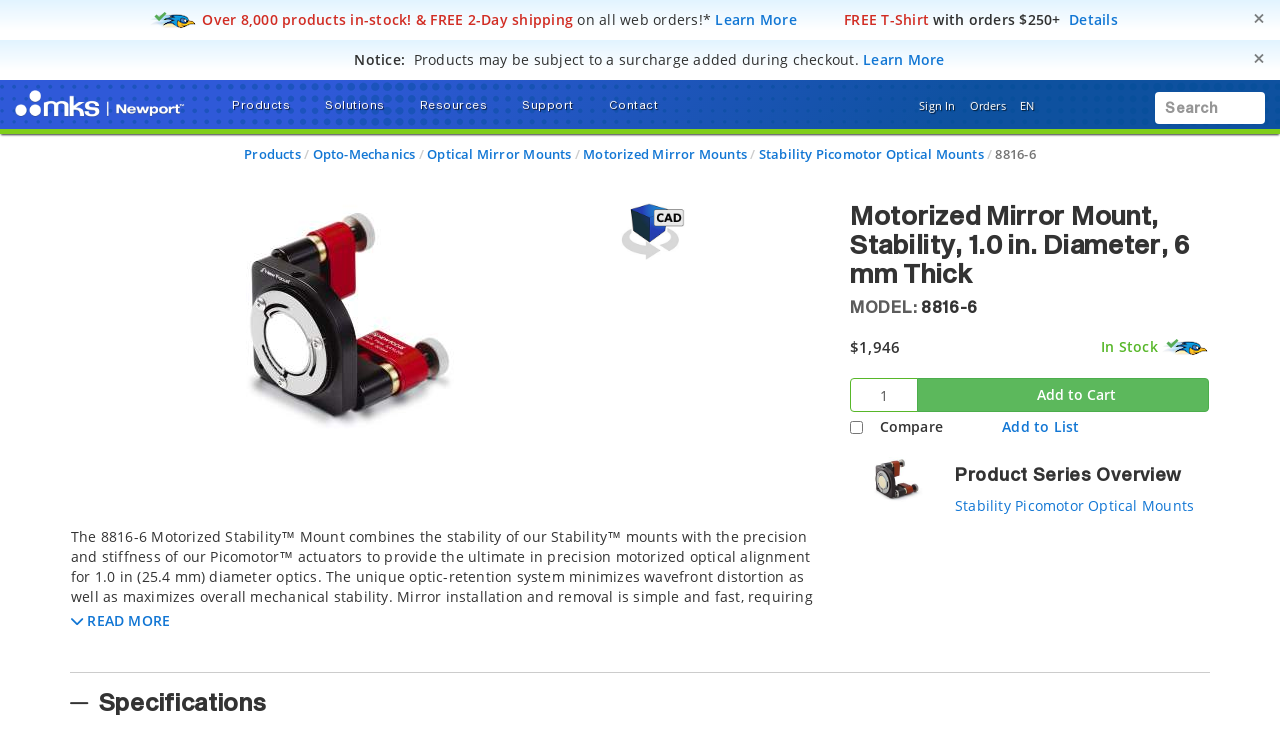

--- FILE ---
content_type: text/html; charset=utf-8
request_url: https://www.google.com/recaptcha/api2/anchor?ar=1&k=6Le4AgsTAAAAAObYHfGdzGKeAfTNqXHq7pXrwpBN&co=aHR0cHM6Ly93d3cubmV3cG9ydC5jb206NDQz&hl=en&v=7gg7H51Q-naNfhmCP3_R47ho&size=normal&anchor-ms=20000&execute-ms=30000&cb=rcmjssri3idf
body_size: 48535
content:
<!DOCTYPE HTML><html dir="ltr" lang="en"><head><meta http-equiv="Content-Type" content="text/html; charset=UTF-8">
<meta http-equiv="X-UA-Compatible" content="IE=edge">
<title>reCAPTCHA</title>
<style type="text/css">
/* cyrillic-ext */
@font-face {
  font-family: 'Roboto';
  font-style: normal;
  font-weight: 400;
  font-stretch: 100%;
  src: url(//fonts.gstatic.com/s/roboto/v48/KFO7CnqEu92Fr1ME7kSn66aGLdTylUAMa3GUBHMdazTgWw.woff2) format('woff2');
  unicode-range: U+0460-052F, U+1C80-1C8A, U+20B4, U+2DE0-2DFF, U+A640-A69F, U+FE2E-FE2F;
}
/* cyrillic */
@font-face {
  font-family: 'Roboto';
  font-style: normal;
  font-weight: 400;
  font-stretch: 100%;
  src: url(//fonts.gstatic.com/s/roboto/v48/KFO7CnqEu92Fr1ME7kSn66aGLdTylUAMa3iUBHMdazTgWw.woff2) format('woff2');
  unicode-range: U+0301, U+0400-045F, U+0490-0491, U+04B0-04B1, U+2116;
}
/* greek-ext */
@font-face {
  font-family: 'Roboto';
  font-style: normal;
  font-weight: 400;
  font-stretch: 100%;
  src: url(//fonts.gstatic.com/s/roboto/v48/KFO7CnqEu92Fr1ME7kSn66aGLdTylUAMa3CUBHMdazTgWw.woff2) format('woff2');
  unicode-range: U+1F00-1FFF;
}
/* greek */
@font-face {
  font-family: 'Roboto';
  font-style: normal;
  font-weight: 400;
  font-stretch: 100%;
  src: url(//fonts.gstatic.com/s/roboto/v48/KFO7CnqEu92Fr1ME7kSn66aGLdTylUAMa3-UBHMdazTgWw.woff2) format('woff2');
  unicode-range: U+0370-0377, U+037A-037F, U+0384-038A, U+038C, U+038E-03A1, U+03A3-03FF;
}
/* math */
@font-face {
  font-family: 'Roboto';
  font-style: normal;
  font-weight: 400;
  font-stretch: 100%;
  src: url(//fonts.gstatic.com/s/roboto/v48/KFO7CnqEu92Fr1ME7kSn66aGLdTylUAMawCUBHMdazTgWw.woff2) format('woff2');
  unicode-range: U+0302-0303, U+0305, U+0307-0308, U+0310, U+0312, U+0315, U+031A, U+0326-0327, U+032C, U+032F-0330, U+0332-0333, U+0338, U+033A, U+0346, U+034D, U+0391-03A1, U+03A3-03A9, U+03B1-03C9, U+03D1, U+03D5-03D6, U+03F0-03F1, U+03F4-03F5, U+2016-2017, U+2034-2038, U+203C, U+2040, U+2043, U+2047, U+2050, U+2057, U+205F, U+2070-2071, U+2074-208E, U+2090-209C, U+20D0-20DC, U+20E1, U+20E5-20EF, U+2100-2112, U+2114-2115, U+2117-2121, U+2123-214F, U+2190, U+2192, U+2194-21AE, U+21B0-21E5, U+21F1-21F2, U+21F4-2211, U+2213-2214, U+2216-22FF, U+2308-230B, U+2310, U+2319, U+231C-2321, U+2336-237A, U+237C, U+2395, U+239B-23B7, U+23D0, U+23DC-23E1, U+2474-2475, U+25AF, U+25B3, U+25B7, U+25BD, U+25C1, U+25CA, U+25CC, U+25FB, U+266D-266F, U+27C0-27FF, U+2900-2AFF, U+2B0E-2B11, U+2B30-2B4C, U+2BFE, U+3030, U+FF5B, U+FF5D, U+1D400-1D7FF, U+1EE00-1EEFF;
}
/* symbols */
@font-face {
  font-family: 'Roboto';
  font-style: normal;
  font-weight: 400;
  font-stretch: 100%;
  src: url(//fonts.gstatic.com/s/roboto/v48/KFO7CnqEu92Fr1ME7kSn66aGLdTylUAMaxKUBHMdazTgWw.woff2) format('woff2');
  unicode-range: U+0001-000C, U+000E-001F, U+007F-009F, U+20DD-20E0, U+20E2-20E4, U+2150-218F, U+2190, U+2192, U+2194-2199, U+21AF, U+21E6-21F0, U+21F3, U+2218-2219, U+2299, U+22C4-22C6, U+2300-243F, U+2440-244A, U+2460-24FF, U+25A0-27BF, U+2800-28FF, U+2921-2922, U+2981, U+29BF, U+29EB, U+2B00-2BFF, U+4DC0-4DFF, U+FFF9-FFFB, U+10140-1018E, U+10190-1019C, U+101A0, U+101D0-101FD, U+102E0-102FB, U+10E60-10E7E, U+1D2C0-1D2D3, U+1D2E0-1D37F, U+1F000-1F0FF, U+1F100-1F1AD, U+1F1E6-1F1FF, U+1F30D-1F30F, U+1F315, U+1F31C, U+1F31E, U+1F320-1F32C, U+1F336, U+1F378, U+1F37D, U+1F382, U+1F393-1F39F, U+1F3A7-1F3A8, U+1F3AC-1F3AF, U+1F3C2, U+1F3C4-1F3C6, U+1F3CA-1F3CE, U+1F3D4-1F3E0, U+1F3ED, U+1F3F1-1F3F3, U+1F3F5-1F3F7, U+1F408, U+1F415, U+1F41F, U+1F426, U+1F43F, U+1F441-1F442, U+1F444, U+1F446-1F449, U+1F44C-1F44E, U+1F453, U+1F46A, U+1F47D, U+1F4A3, U+1F4B0, U+1F4B3, U+1F4B9, U+1F4BB, U+1F4BF, U+1F4C8-1F4CB, U+1F4D6, U+1F4DA, U+1F4DF, U+1F4E3-1F4E6, U+1F4EA-1F4ED, U+1F4F7, U+1F4F9-1F4FB, U+1F4FD-1F4FE, U+1F503, U+1F507-1F50B, U+1F50D, U+1F512-1F513, U+1F53E-1F54A, U+1F54F-1F5FA, U+1F610, U+1F650-1F67F, U+1F687, U+1F68D, U+1F691, U+1F694, U+1F698, U+1F6AD, U+1F6B2, U+1F6B9-1F6BA, U+1F6BC, U+1F6C6-1F6CF, U+1F6D3-1F6D7, U+1F6E0-1F6EA, U+1F6F0-1F6F3, U+1F6F7-1F6FC, U+1F700-1F7FF, U+1F800-1F80B, U+1F810-1F847, U+1F850-1F859, U+1F860-1F887, U+1F890-1F8AD, U+1F8B0-1F8BB, U+1F8C0-1F8C1, U+1F900-1F90B, U+1F93B, U+1F946, U+1F984, U+1F996, U+1F9E9, U+1FA00-1FA6F, U+1FA70-1FA7C, U+1FA80-1FA89, U+1FA8F-1FAC6, U+1FACE-1FADC, U+1FADF-1FAE9, U+1FAF0-1FAF8, U+1FB00-1FBFF;
}
/* vietnamese */
@font-face {
  font-family: 'Roboto';
  font-style: normal;
  font-weight: 400;
  font-stretch: 100%;
  src: url(//fonts.gstatic.com/s/roboto/v48/KFO7CnqEu92Fr1ME7kSn66aGLdTylUAMa3OUBHMdazTgWw.woff2) format('woff2');
  unicode-range: U+0102-0103, U+0110-0111, U+0128-0129, U+0168-0169, U+01A0-01A1, U+01AF-01B0, U+0300-0301, U+0303-0304, U+0308-0309, U+0323, U+0329, U+1EA0-1EF9, U+20AB;
}
/* latin-ext */
@font-face {
  font-family: 'Roboto';
  font-style: normal;
  font-weight: 400;
  font-stretch: 100%;
  src: url(//fonts.gstatic.com/s/roboto/v48/KFO7CnqEu92Fr1ME7kSn66aGLdTylUAMa3KUBHMdazTgWw.woff2) format('woff2');
  unicode-range: U+0100-02BA, U+02BD-02C5, U+02C7-02CC, U+02CE-02D7, U+02DD-02FF, U+0304, U+0308, U+0329, U+1D00-1DBF, U+1E00-1E9F, U+1EF2-1EFF, U+2020, U+20A0-20AB, U+20AD-20C0, U+2113, U+2C60-2C7F, U+A720-A7FF;
}
/* latin */
@font-face {
  font-family: 'Roboto';
  font-style: normal;
  font-weight: 400;
  font-stretch: 100%;
  src: url(//fonts.gstatic.com/s/roboto/v48/KFO7CnqEu92Fr1ME7kSn66aGLdTylUAMa3yUBHMdazQ.woff2) format('woff2');
  unicode-range: U+0000-00FF, U+0131, U+0152-0153, U+02BB-02BC, U+02C6, U+02DA, U+02DC, U+0304, U+0308, U+0329, U+2000-206F, U+20AC, U+2122, U+2191, U+2193, U+2212, U+2215, U+FEFF, U+FFFD;
}
/* cyrillic-ext */
@font-face {
  font-family: 'Roboto';
  font-style: normal;
  font-weight: 500;
  font-stretch: 100%;
  src: url(//fonts.gstatic.com/s/roboto/v48/KFO7CnqEu92Fr1ME7kSn66aGLdTylUAMa3GUBHMdazTgWw.woff2) format('woff2');
  unicode-range: U+0460-052F, U+1C80-1C8A, U+20B4, U+2DE0-2DFF, U+A640-A69F, U+FE2E-FE2F;
}
/* cyrillic */
@font-face {
  font-family: 'Roboto';
  font-style: normal;
  font-weight: 500;
  font-stretch: 100%;
  src: url(//fonts.gstatic.com/s/roboto/v48/KFO7CnqEu92Fr1ME7kSn66aGLdTylUAMa3iUBHMdazTgWw.woff2) format('woff2');
  unicode-range: U+0301, U+0400-045F, U+0490-0491, U+04B0-04B1, U+2116;
}
/* greek-ext */
@font-face {
  font-family: 'Roboto';
  font-style: normal;
  font-weight: 500;
  font-stretch: 100%;
  src: url(//fonts.gstatic.com/s/roboto/v48/KFO7CnqEu92Fr1ME7kSn66aGLdTylUAMa3CUBHMdazTgWw.woff2) format('woff2');
  unicode-range: U+1F00-1FFF;
}
/* greek */
@font-face {
  font-family: 'Roboto';
  font-style: normal;
  font-weight: 500;
  font-stretch: 100%;
  src: url(//fonts.gstatic.com/s/roboto/v48/KFO7CnqEu92Fr1ME7kSn66aGLdTylUAMa3-UBHMdazTgWw.woff2) format('woff2');
  unicode-range: U+0370-0377, U+037A-037F, U+0384-038A, U+038C, U+038E-03A1, U+03A3-03FF;
}
/* math */
@font-face {
  font-family: 'Roboto';
  font-style: normal;
  font-weight: 500;
  font-stretch: 100%;
  src: url(//fonts.gstatic.com/s/roboto/v48/KFO7CnqEu92Fr1ME7kSn66aGLdTylUAMawCUBHMdazTgWw.woff2) format('woff2');
  unicode-range: U+0302-0303, U+0305, U+0307-0308, U+0310, U+0312, U+0315, U+031A, U+0326-0327, U+032C, U+032F-0330, U+0332-0333, U+0338, U+033A, U+0346, U+034D, U+0391-03A1, U+03A3-03A9, U+03B1-03C9, U+03D1, U+03D5-03D6, U+03F0-03F1, U+03F4-03F5, U+2016-2017, U+2034-2038, U+203C, U+2040, U+2043, U+2047, U+2050, U+2057, U+205F, U+2070-2071, U+2074-208E, U+2090-209C, U+20D0-20DC, U+20E1, U+20E5-20EF, U+2100-2112, U+2114-2115, U+2117-2121, U+2123-214F, U+2190, U+2192, U+2194-21AE, U+21B0-21E5, U+21F1-21F2, U+21F4-2211, U+2213-2214, U+2216-22FF, U+2308-230B, U+2310, U+2319, U+231C-2321, U+2336-237A, U+237C, U+2395, U+239B-23B7, U+23D0, U+23DC-23E1, U+2474-2475, U+25AF, U+25B3, U+25B7, U+25BD, U+25C1, U+25CA, U+25CC, U+25FB, U+266D-266F, U+27C0-27FF, U+2900-2AFF, U+2B0E-2B11, U+2B30-2B4C, U+2BFE, U+3030, U+FF5B, U+FF5D, U+1D400-1D7FF, U+1EE00-1EEFF;
}
/* symbols */
@font-face {
  font-family: 'Roboto';
  font-style: normal;
  font-weight: 500;
  font-stretch: 100%;
  src: url(//fonts.gstatic.com/s/roboto/v48/KFO7CnqEu92Fr1ME7kSn66aGLdTylUAMaxKUBHMdazTgWw.woff2) format('woff2');
  unicode-range: U+0001-000C, U+000E-001F, U+007F-009F, U+20DD-20E0, U+20E2-20E4, U+2150-218F, U+2190, U+2192, U+2194-2199, U+21AF, U+21E6-21F0, U+21F3, U+2218-2219, U+2299, U+22C4-22C6, U+2300-243F, U+2440-244A, U+2460-24FF, U+25A0-27BF, U+2800-28FF, U+2921-2922, U+2981, U+29BF, U+29EB, U+2B00-2BFF, U+4DC0-4DFF, U+FFF9-FFFB, U+10140-1018E, U+10190-1019C, U+101A0, U+101D0-101FD, U+102E0-102FB, U+10E60-10E7E, U+1D2C0-1D2D3, U+1D2E0-1D37F, U+1F000-1F0FF, U+1F100-1F1AD, U+1F1E6-1F1FF, U+1F30D-1F30F, U+1F315, U+1F31C, U+1F31E, U+1F320-1F32C, U+1F336, U+1F378, U+1F37D, U+1F382, U+1F393-1F39F, U+1F3A7-1F3A8, U+1F3AC-1F3AF, U+1F3C2, U+1F3C4-1F3C6, U+1F3CA-1F3CE, U+1F3D4-1F3E0, U+1F3ED, U+1F3F1-1F3F3, U+1F3F5-1F3F7, U+1F408, U+1F415, U+1F41F, U+1F426, U+1F43F, U+1F441-1F442, U+1F444, U+1F446-1F449, U+1F44C-1F44E, U+1F453, U+1F46A, U+1F47D, U+1F4A3, U+1F4B0, U+1F4B3, U+1F4B9, U+1F4BB, U+1F4BF, U+1F4C8-1F4CB, U+1F4D6, U+1F4DA, U+1F4DF, U+1F4E3-1F4E6, U+1F4EA-1F4ED, U+1F4F7, U+1F4F9-1F4FB, U+1F4FD-1F4FE, U+1F503, U+1F507-1F50B, U+1F50D, U+1F512-1F513, U+1F53E-1F54A, U+1F54F-1F5FA, U+1F610, U+1F650-1F67F, U+1F687, U+1F68D, U+1F691, U+1F694, U+1F698, U+1F6AD, U+1F6B2, U+1F6B9-1F6BA, U+1F6BC, U+1F6C6-1F6CF, U+1F6D3-1F6D7, U+1F6E0-1F6EA, U+1F6F0-1F6F3, U+1F6F7-1F6FC, U+1F700-1F7FF, U+1F800-1F80B, U+1F810-1F847, U+1F850-1F859, U+1F860-1F887, U+1F890-1F8AD, U+1F8B0-1F8BB, U+1F8C0-1F8C1, U+1F900-1F90B, U+1F93B, U+1F946, U+1F984, U+1F996, U+1F9E9, U+1FA00-1FA6F, U+1FA70-1FA7C, U+1FA80-1FA89, U+1FA8F-1FAC6, U+1FACE-1FADC, U+1FADF-1FAE9, U+1FAF0-1FAF8, U+1FB00-1FBFF;
}
/* vietnamese */
@font-face {
  font-family: 'Roboto';
  font-style: normal;
  font-weight: 500;
  font-stretch: 100%;
  src: url(//fonts.gstatic.com/s/roboto/v48/KFO7CnqEu92Fr1ME7kSn66aGLdTylUAMa3OUBHMdazTgWw.woff2) format('woff2');
  unicode-range: U+0102-0103, U+0110-0111, U+0128-0129, U+0168-0169, U+01A0-01A1, U+01AF-01B0, U+0300-0301, U+0303-0304, U+0308-0309, U+0323, U+0329, U+1EA0-1EF9, U+20AB;
}
/* latin-ext */
@font-face {
  font-family: 'Roboto';
  font-style: normal;
  font-weight: 500;
  font-stretch: 100%;
  src: url(//fonts.gstatic.com/s/roboto/v48/KFO7CnqEu92Fr1ME7kSn66aGLdTylUAMa3KUBHMdazTgWw.woff2) format('woff2');
  unicode-range: U+0100-02BA, U+02BD-02C5, U+02C7-02CC, U+02CE-02D7, U+02DD-02FF, U+0304, U+0308, U+0329, U+1D00-1DBF, U+1E00-1E9F, U+1EF2-1EFF, U+2020, U+20A0-20AB, U+20AD-20C0, U+2113, U+2C60-2C7F, U+A720-A7FF;
}
/* latin */
@font-face {
  font-family: 'Roboto';
  font-style: normal;
  font-weight: 500;
  font-stretch: 100%;
  src: url(//fonts.gstatic.com/s/roboto/v48/KFO7CnqEu92Fr1ME7kSn66aGLdTylUAMa3yUBHMdazQ.woff2) format('woff2');
  unicode-range: U+0000-00FF, U+0131, U+0152-0153, U+02BB-02BC, U+02C6, U+02DA, U+02DC, U+0304, U+0308, U+0329, U+2000-206F, U+20AC, U+2122, U+2191, U+2193, U+2212, U+2215, U+FEFF, U+FFFD;
}
/* cyrillic-ext */
@font-face {
  font-family: 'Roboto';
  font-style: normal;
  font-weight: 900;
  font-stretch: 100%;
  src: url(//fonts.gstatic.com/s/roboto/v48/KFO7CnqEu92Fr1ME7kSn66aGLdTylUAMa3GUBHMdazTgWw.woff2) format('woff2');
  unicode-range: U+0460-052F, U+1C80-1C8A, U+20B4, U+2DE0-2DFF, U+A640-A69F, U+FE2E-FE2F;
}
/* cyrillic */
@font-face {
  font-family: 'Roboto';
  font-style: normal;
  font-weight: 900;
  font-stretch: 100%;
  src: url(//fonts.gstatic.com/s/roboto/v48/KFO7CnqEu92Fr1ME7kSn66aGLdTylUAMa3iUBHMdazTgWw.woff2) format('woff2');
  unicode-range: U+0301, U+0400-045F, U+0490-0491, U+04B0-04B1, U+2116;
}
/* greek-ext */
@font-face {
  font-family: 'Roboto';
  font-style: normal;
  font-weight: 900;
  font-stretch: 100%;
  src: url(//fonts.gstatic.com/s/roboto/v48/KFO7CnqEu92Fr1ME7kSn66aGLdTylUAMa3CUBHMdazTgWw.woff2) format('woff2');
  unicode-range: U+1F00-1FFF;
}
/* greek */
@font-face {
  font-family: 'Roboto';
  font-style: normal;
  font-weight: 900;
  font-stretch: 100%;
  src: url(//fonts.gstatic.com/s/roboto/v48/KFO7CnqEu92Fr1ME7kSn66aGLdTylUAMa3-UBHMdazTgWw.woff2) format('woff2');
  unicode-range: U+0370-0377, U+037A-037F, U+0384-038A, U+038C, U+038E-03A1, U+03A3-03FF;
}
/* math */
@font-face {
  font-family: 'Roboto';
  font-style: normal;
  font-weight: 900;
  font-stretch: 100%;
  src: url(//fonts.gstatic.com/s/roboto/v48/KFO7CnqEu92Fr1ME7kSn66aGLdTylUAMawCUBHMdazTgWw.woff2) format('woff2');
  unicode-range: U+0302-0303, U+0305, U+0307-0308, U+0310, U+0312, U+0315, U+031A, U+0326-0327, U+032C, U+032F-0330, U+0332-0333, U+0338, U+033A, U+0346, U+034D, U+0391-03A1, U+03A3-03A9, U+03B1-03C9, U+03D1, U+03D5-03D6, U+03F0-03F1, U+03F4-03F5, U+2016-2017, U+2034-2038, U+203C, U+2040, U+2043, U+2047, U+2050, U+2057, U+205F, U+2070-2071, U+2074-208E, U+2090-209C, U+20D0-20DC, U+20E1, U+20E5-20EF, U+2100-2112, U+2114-2115, U+2117-2121, U+2123-214F, U+2190, U+2192, U+2194-21AE, U+21B0-21E5, U+21F1-21F2, U+21F4-2211, U+2213-2214, U+2216-22FF, U+2308-230B, U+2310, U+2319, U+231C-2321, U+2336-237A, U+237C, U+2395, U+239B-23B7, U+23D0, U+23DC-23E1, U+2474-2475, U+25AF, U+25B3, U+25B7, U+25BD, U+25C1, U+25CA, U+25CC, U+25FB, U+266D-266F, U+27C0-27FF, U+2900-2AFF, U+2B0E-2B11, U+2B30-2B4C, U+2BFE, U+3030, U+FF5B, U+FF5D, U+1D400-1D7FF, U+1EE00-1EEFF;
}
/* symbols */
@font-face {
  font-family: 'Roboto';
  font-style: normal;
  font-weight: 900;
  font-stretch: 100%;
  src: url(//fonts.gstatic.com/s/roboto/v48/KFO7CnqEu92Fr1ME7kSn66aGLdTylUAMaxKUBHMdazTgWw.woff2) format('woff2');
  unicode-range: U+0001-000C, U+000E-001F, U+007F-009F, U+20DD-20E0, U+20E2-20E4, U+2150-218F, U+2190, U+2192, U+2194-2199, U+21AF, U+21E6-21F0, U+21F3, U+2218-2219, U+2299, U+22C4-22C6, U+2300-243F, U+2440-244A, U+2460-24FF, U+25A0-27BF, U+2800-28FF, U+2921-2922, U+2981, U+29BF, U+29EB, U+2B00-2BFF, U+4DC0-4DFF, U+FFF9-FFFB, U+10140-1018E, U+10190-1019C, U+101A0, U+101D0-101FD, U+102E0-102FB, U+10E60-10E7E, U+1D2C0-1D2D3, U+1D2E0-1D37F, U+1F000-1F0FF, U+1F100-1F1AD, U+1F1E6-1F1FF, U+1F30D-1F30F, U+1F315, U+1F31C, U+1F31E, U+1F320-1F32C, U+1F336, U+1F378, U+1F37D, U+1F382, U+1F393-1F39F, U+1F3A7-1F3A8, U+1F3AC-1F3AF, U+1F3C2, U+1F3C4-1F3C6, U+1F3CA-1F3CE, U+1F3D4-1F3E0, U+1F3ED, U+1F3F1-1F3F3, U+1F3F5-1F3F7, U+1F408, U+1F415, U+1F41F, U+1F426, U+1F43F, U+1F441-1F442, U+1F444, U+1F446-1F449, U+1F44C-1F44E, U+1F453, U+1F46A, U+1F47D, U+1F4A3, U+1F4B0, U+1F4B3, U+1F4B9, U+1F4BB, U+1F4BF, U+1F4C8-1F4CB, U+1F4D6, U+1F4DA, U+1F4DF, U+1F4E3-1F4E6, U+1F4EA-1F4ED, U+1F4F7, U+1F4F9-1F4FB, U+1F4FD-1F4FE, U+1F503, U+1F507-1F50B, U+1F50D, U+1F512-1F513, U+1F53E-1F54A, U+1F54F-1F5FA, U+1F610, U+1F650-1F67F, U+1F687, U+1F68D, U+1F691, U+1F694, U+1F698, U+1F6AD, U+1F6B2, U+1F6B9-1F6BA, U+1F6BC, U+1F6C6-1F6CF, U+1F6D3-1F6D7, U+1F6E0-1F6EA, U+1F6F0-1F6F3, U+1F6F7-1F6FC, U+1F700-1F7FF, U+1F800-1F80B, U+1F810-1F847, U+1F850-1F859, U+1F860-1F887, U+1F890-1F8AD, U+1F8B0-1F8BB, U+1F8C0-1F8C1, U+1F900-1F90B, U+1F93B, U+1F946, U+1F984, U+1F996, U+1F9E9, U+1FA00-1FA6F, U+1FA70-1FA7C, U+1FA80-1FA89, U+1FA8F-1FAC6, U+1FACE-1FADC, U+1FADF-1FAE9, U+1FAF0-1FAF8, U+1FB00-1FBFF;
}
/* vietnamese */
@font-face {
  font-family: 'Roboto';
  font-style: normal;
  font-weight: 900;
  font-stretch: 100%;
  src: url(//fonts.gstatic.com/s/roboto/v48/KFO7CnqEu92Fr1ME7kSn66aGLdTylUAMa3OUBHMdazTgWw.woff2) format('woff2');
  unicode-range: U+0102-0103, U+0110-0111, U+0128-0129, U+0168-0169, U+01A0-01A1, U+01AF-01B0, U+0300-0301, U+0303-0304, U+0308-0309, U+0323, U+0329, U+1EA0-1EF9, U+20AB;
}
/* latin-ext */
@font-face {
  font-family: 'Roboto';
  font-style: normal;
  font-weight: 900;
  font-stretch: 100%;
  src: url(//fonts.gstatic.com/s/roboto/v48/KFO7CnqEu92Fr1ME7kSn66aGLdTylUAMa3KUBHMdazTgWw.woff2) format('woff2');
  unicode-range: U+0100-02BA, U+02BD-02C5, U+02C7-02CC, U+02CE-02D7, U+02DD-02FF, U+0304, U+0308, U+0329, U+1D00-1DBF, U+1E00-1E9F, U+1EF2-1EFF, U+2020, U+20A0-20AB, U+20AD-20C0, U+2113, U+2C60-2C7F, U+A720-A7FF;
}
/* latin */
@font-face {
  font-family: 'Roboto';
  font-style: normal;
  font-weight: 900;
  font-stretch: 100%;
  src: url(//fonts.gstatic.com/s/roboto/v48/KFO7CnqEu92Fr1ME7kSn66aGLdTylUAMa3yUBHMdazQ.woff2) format('woff2');
  unicode-range: U+0000-00FF, U+0131, U+0152-0153, U+02BB-02BC, U+02C6, U+02DA, U+02DC, U+0304, U+0308, U+0329, U+2000-206F, U+20AC, U+2122, U+2191, U+2193, U+2212, U+2215, U+FEFF, U+FFFD;
}

</style>
<link rel="stylesheet" type="text/css" href="https://www.gstatic.com/recaptcha/releases/7gg7H51Q-naNfhmCP3_R47ho/styles__ltr.css">
<script nonce="fUFr66YfWa4BbtDdp03sdA" type="text/javascript">window['__recaptcha_api'] = 'https://www.google.com/recaptcha/api2/';</script>
<script type="text/javascript" src="https://www.gstatic.com/recaptcha/releases/7gg7H51Q-naNfhmCP3_R47ho/recaptcha__en.js" nonce="fUFr66YfWa4BbtDdp03sdA">
      
    </script></head>
<body><div id="rc-anchor-alert" class="rc-anchor-alert"></div>
<input type="hidden" id="recaptcha-token" value="[base64]">
<script type="text/javascript" nonce="fUFr66YfWa4BbtDdp03sdA">
      recaptcha.anchor.Main.init("[\x22ainput\x22,[\x22bgdata\x22,\x22\x22,\[base64]/[base64]/[base64]/[base64]/cjw8ejpyPj4+eil9Y2F0Y2gobCl7dGhyb3cgbDt9fSxIPWZ1bmN0aW9uKHcsdCx6KXtpZih3PT0xOTR8fHc9PTIwOCl0LnZbd10/dC52W3ddLmNvbmNhdCh6KTp0LnZbd109b2Yoeix0KTtlbHNle2lmKHQuYkImJnchPTMxNylyZXR1cm47dz09NjZ8fHc9PTEyMnx8dz09NDcwfHx3PT00NHx8dz09NDE2fHx3PT0zOTd8fHc9PTQyMXx8dz09Njh8fHc9PTcwfHx3PT0xODQ/[base64]/[base64]/[base64]/bmV3IGRbVl0oSlswXSk6cD09Mj9uZXcgZFtWXShKWzBdLEpbMV0pOnA9PTM/bmV3IGRbVl0oSlswXSxKWzFdLEpbMl0pOnA9PTQ/[base64]/[base64]/[base64]/[base64]\x22,\[base64]\\u003d\x22,\x22wrHDmUQ0w48UBMK5UU4KH8OIw6I0wrlYRA9ANsOxw487dsKJYsKBXsOceC3ChsOjw7F0w5DDusOBw6HDpcO0VC7DlsKNNsOwCcK7HXPDuBnDrMOsw63Co8Orw4tbworDpMOTw5zClsO/UkdCCcK7wr1aw5XCj0B6ZmnDkU0XRMOFw5bDqMOWw6gdRMKQMMO2cMKWw6zCoBhACcOcw5XDvFLDjcOTTgYEwr3DoSkvA8OiX2rCr8Kzw40BwpJFwr3DhgFDw5TDhcO3w7TDhFJywp/DhcOfGGh8wpfCoMKacsKawpBZRV5nw5EKwq7Di3skwrPCmiNUaiLDuwjCvTvDj8K0FsOswpcLXTjChSDDiB/CiDzDt0U2wo1hwr5Fw6DCtD7DmjbCt8Okb0fCpmvDucKIG8KcNjlUC27Dok0uwoXChcKQw7rCnsOdwqrDtTfCoVbDkn7DhDnDksKAUcK2woomwoN3aW9/wpTClm9nw5wyCmZIw5JhIMKbDATCklBQwq0lTsKhJ8KTwoABw6/[base64]/CjMKjRcKjDmvDoSvCs8KHcsKDAsOFfcOswo4Gw5fDtVF+w5o5SMO0w77DlcOseAUWw5DCisOBcsKOfUs5wodiecOQwol8DcKXLMOIwpkrw7rCpFsPPcK7HMK0KkvDu8OCRcOYw6jCvBAfE3FaDHUCHgM4w47DiylDeMOXw4XDssOIw5PDosObZcO8wo/DjcOWw4DDvQBaacO3ZCzDlcOfw5sew7zDtMOgFMKYaSPDtxHClmB9w73Ch8K5w5RVO14OIsONFmjCqcOywpXDqGRnRsOYUCzDoUlbw6/CvcKwcRDDqWBFw4LCmC/ChCRxCVHChiotBw8qI8KUw6XDvh3Di8Kea2QYwqpdwrDCp0UjHsKdNifDkDUVw4nCoEkUYcOYw4HCkQNNbjvCicK2SDk4bBnCsFtAwrlbw6gOYlVOw4o5LMOnScK/[base64]/CqcKawqVMw6zDsGzChUXDgzRnJ8OqORB9LsKiN8Oqwq7DlsKWV3kCw4fDm8K+wrp+w4PDl8KJdGDDm8KrSRTCnH4kwp5acsKbTX50w6YMwrwswovDmS/Crhp2w4fDj8KWw650R8Ojw4nCiMKuwo7Dj2/[base64]/w71cw5zCkFjDgC8zBMOBdiAPwpbCrj/CksOLccK+K8KzRcOhw7DCicKVwqN+Mywsw5XCtcOuwrTDtMKlw691PcKXV8Ocwq17wo3DgyHCsMK8w4LCpnzCsU49HRXDtcKOw74Vw4/Ch2jCrsOUPcKrSMK+w6vCsMOJwoNZwqLCrCrDq8K2w4DClXLCvcOrMMO+PMOpdgrCiMKva8O2FjNVw6luw53DhE/DvcKIw6pSwpYRXVVaw63DocO6w4/DlsOvwoXDqsK/wrEewqAVZcKWVcOFw6vCucKYw7rDjsKowoIMw6XDswxQYEwaUcOmwr0Vw7TCvFTDmlTDoMKMwpTDiEnClMOpw4sLw7TDpEPCs2IKw79QGMKAccKAWn/Dq8Kkw6cBHsKUXTUydsKHwr5xw47Cm3TDnsO7wqMsFw04wpgAEWdDw6FUZ8O7I2PCnsKjQkTCpcK5G8KZPx3ClyHCpcOXw6nCpcKsIRhzw7Z7wp1DM3t3H8O4PMKhwoHCucOWH0XDnMOpwrIrwrwbw6NzwqbCmsKtSsO9w4LDrE/Dj0XChsKYHcKMBS8tw5bDscKXwpjCqz5Aw5/CisKcw4YRJcODNcO7BsOfeTJaYsOtw77Cp0wMbsOlVV0Jcg/CpVPDn8KMPXRrw47DgnRWwq1OAAHDhQB7wpHDjiDCv3ovTHhgw4rDqHkrSMOcwqwqwr/[base64]/w55lWcK0w6HDk8OtWMONFQbCpGfClcKwwpdTwr10w69Zw7nCtVDDr2PCowPCiD/CmsOIVsOXwr/CmcO3wq3DhcO6w6/DnUo8JMOmZHnDowA5woTCuU9Ow6dMZ0vCnzPCt2/[base64]/DpcKFU8OfVcO+G8O1w6tbG8KMbjAaHynDq1TDocKCw7UiC1nDmTNqVSVHczo3AMOIwq7Cn8O5AcOpZkYZFELCtsODacKsG8KewqYXBsOEwqhiPsKAwrEeCC8CHV0CKUI5Q8O8PVHCqk/CtC5Ow5JGw5vCoMOhEwgVw7ZAacKbw7XCkMKEw5/Ci8Ofw5HDscKkB8O/[base64]/[base64]/Dhn/DhsKvw6/ClC7DqsKwwqfCisONwpoTw7TDqw1qC01KwqFXd8K5UsKZGcOhwoVRUATCjnvDvy3DssKQK1vCtcKLwq3CsGc2wrzCrMOmNjLCgXRme8KPQC/DpEkwM0deN8OPEUQ1an3Dk2HDh2LDk8Kvw4XDm8OWZ8KRN1TDosOyPRVeNsKTw4UrKRDDrj5sJMK6w7XCpsOqfcOKwqrCvXzDtsOIw4YKwq/DhXHDiMORw6hzwrEFwpnDosKbJcKiw7JewpLDlE/Djhw8w4vDgF7CtSjDu8KCVMO0d8OAK259w7xPwoQowqfDiw9AWzULwq93AMK3IiQuwr/Co2woDzLCvsOMW8O3wplvw7vCn8KvW8Osw4nCo8OPR1LDgsKcTMO5w5vCrVlkwqgew4jDg8KYYGwpwovCvQUXwp/DrRPCmm4Jd23DpMKqw5/CrRF9w53DmsKZBmxpw47DsQAFwrbCtVU1w7PCt8KwdMK5w6BUw5AldcOwP0bDrsKqHMOBQi/ComQMMjFENkHChRVOHC3DtsOcLk8zw7pywrxPI1w3AMOFwo7CpgnCvcOgfzjCg8KpJngsw5ESwpxhUcK0a8OgwrcewrXCisOiw5YiwqFKwr8FIiLDrkHDpsKIJ3xGw7/CtmzCjcKuwpQ3AMOPw5DDs10Ve8K8C0vCqMO5ccOww7QCw5Mmw5xuw6EcIMKPRS9Kwotyw5zDqcOmUilvw7DClDRFMsK7w5XCoMOlw5wuVFXCvMKifMOCPRjClTHDnXvDrMK+LjrDmhvCmk3DusOcwqrCumsuJmUTWCogWsK3YcKIw4XCiEfDi0hTw5nCl3tOZ3PDtz/DusOMwobCmlAeXMO9wpItw4QpwoDDpcKew5MTacKwOBo6wod7w4jCjMKjJhMiPAECw4tGwoNfwoXChDXCvsKRwoENA8KfwozCjVTCkhvCqMK6az7Djjc/KzPDgsKcbTUPPgbDo8OzUgpDZ8OQw6AYAMOjwqnChU3CjhZlw5VYYFxGw4tAQl/DpyXCoiDDm8Ojw5LCsBUqO2DCp1Elw6jCoMOBUF4QR0bDlBVUbcKYwrXDmELCtgXDksKgwrjCpWzCnFPCtMK1wojDmcKaY8OFwolOCVAGZ0/CiXPCnnNAw6PDvcKRUFljScOewrrCuUXDrzFmwqvDuHFWWMKlL2/CujzClsKeD8OYADfDg8O5QcK4JcK7w7TDtTk7JRHDqX8VwqpkwpvDj8KxRMO5NcK8P8OMw5zDmcOYw5Baw7IRwrXDhjLCikkLXhRjw5grw7HCrT9BTmwIXgxewosQKnxLIMKEwpXChz/[base64]/DtsK7PsOFwq3DnVN8O8Klw5TDgsKfW8O9w7rCjcOlQsK+wqt9wqclfzgEVcKMM8KZwqBewqcUwp9MT0YLCH7DijjDlcKWwoQtw4s2woDDqlF+PnnCpVk2IcOkPHVOB8KEFcKXwrnCsMOLw6bDmXhxaMOywo7Ds8OIUQrCqQgLwoDDvsKJPMKJOm0yw5/[base64]/[base64]/[base64]/BEgKwpzCjsKawrLDlsK6w6TDhsO0w4fDhcK7wpjClWrDlFFWwpBRwpTDk2XDn8KzBQkqQQ93w70OP1NawoM1A8OoOHgJDwvCh8K5w4LCocKrwoNKwrhywqUgRh/DklrCmMOaSWNew5lYBMOMKcKKwqQaM8KHwqgpw4JMX0c0wrA8w5w5ZMO6AH7Dtx3CkyZJw4jDmsKdwrvCrMKjw5TDtCXDpGLDv8KtRcKKw6PCusKAHMKyw47DjxNdwoUKN8Ofw5Few6xrwpLChsOgNsO1w6E3wo0JRzXCs8O0wpnDlzxewpHDn8OmD8OWwpdgwqLDm2/DuMKxw5zCp8K4EhfDjQDDtMOkw6QcworDo8K8wqxsw7wxXHfCthrClB3CusKLI8K3w7YlOSjDosKawpRLIkjDq8ORw73CgwbDgsKdwoXDisOjVzluWsKFVFPClcOCw5QnHMKNwotFwq0Uw5fCnsOjKzTCrsKbSXUKGsOywrdSTks2M3/[base64]/w7wSB8OaV3HDgMKCw7FSw6jCkcOcI8ONwqXCgX4SwpvCqMOww6dpeExlwozCvcKjdwBlY1fDk8OGwoDDkUtmbMKAw6zDvMOMw6/DtsK0KR3CqFbDvMKBSMOCw5ZJWXAJbTbDjkJywpHDlGt+acO1wr/ChMOeVj4fwrAgw5/Duz7Dhm4JwogkGsOFIDR8w4DDiHvCrhxdTUfCnRBNUcKHGsOiwrHDnmY5wqFPZ8Orw5rDjcK/NcKww7DDncO4w7JEw7o4ZMKrwqLDo8OcGAZXWcOURsO9FsO6wpZ4Z3d3w5MewowrSAopHQzDvmFJDsKtalwbV0MjwoFFGMOKwp3Cg8OjdwJVwoIUF8O8R8O2wokPUFfCpW0SX8K7fTPDqMKNGcONwpYEAMKqw57DjCI1w5k+w5F7R8KlOxHCpMOEQ8KiwqTDtcO/wqYnZzvCnkzDqRgrwpsLw6/ChcK7VUTDvMOxbG7DpMOCAMKIdzrCtilTw5FRworCk2NzNcOLbQA+wrVeYcKOwrDCkXPCiFHCrzvCmMKTwonCk8KzcMOzSmwZw7RnfmpFQsOuYU/Cg8K4CMKjwpIUGD/DsSQlQm7Dt8Knw4AbYcKNZS5Rw68Ewr0cwpN7w6XDj3fCuMK1eRM/NMO/dMOtXMK/ZUsIwpvDkV0qw4owXFXCnsOYwrs3d2Bdw7gWwovCqsKoAcOXXzQOWCDCuMK9ZcKmasOPW2cmQUXDssO/bcOUw5nDjA3DrmIbV2nDtngxfmkqwpDDu2TDkznDsAbCj8O+wp3DiMK3QsO9LcKiwpdqXlNbfMKFw5TCjMK0TcO2HFN7DcO0w7Vbw7nDs2JZwqDDlcOFwpIVwp4iw7fCsxTDgmbCvWzCisKkV8KiCBVCwqHDgWLDljEPCUPCqDjDtsORwo7Dj8KASV5Gw5/DjMOsaFzCp8Ouw7ZWw5lpesK6csO3JcKrwqlLT8Onw7pxw5HDnnUJDDVZEMOgw5pcK8OxQCQMOV8rfsKEQ8OEwq0ww5Mlwo9VXsK4GMK2JMKoex/[base64]/woVlQcKcGsOXesOGwq/DlVdGwofCh8ObwoAzw5LDtcOQw43Cj3zCicKkw5omMGnDr8OKV0VWKcKZwpgIw5NtWhNuw5YHw6N+UC3Dngc0FMKoP8Oee8K8woc/[base64]/wr/[base64]/DpyHDuMKOc8KEOMOkwo/[base64]/CpsOsYiDDlXXDjTMdVRfCiMKqVxF6w4XDrAnDtzvDuw5yw7vDqcKHwrbDkgEkwrYhacKVMMOLw4PDm8Ozc8O4FMOrw5bDpsOmMMOZGcOSQcOOwrrChMKzw6FRwpfDnh8fwrhCwogaw6cHwqHDgQrDhzLDjMOXw6vCmWEIwozDkMO/P3ZQwovDuWLChinDhUbDn1JVw4kqw5YHwrcBDiYsNXhlBsOaWcOEwosiw4DCthZPLT4Hw7PCr8O7cMO7ZUkYwoTDksKTw5HDusOzwoFuw4DDrsOrY8KYw57CtcO8SjQgwoDCpFzClhvCjWPCoQ/CmnTCmVQncGI8wqxIwpnDo2JMwqTCgcOUwqLDsMOcwpNZwqk4NMOBwoF6NXA/[base64]/CqUVqwrEpEsKVw4tvDiVaaDl/O8KxWVltY8Orw4RXVXFcwpxkwrTDpcO5Z8O0w7bCtALDssOCT8KQwqcsRsK1w6x9wo03R8OPRsOjb27Du03DsmbDjsKTesOWw7tQfsKNwrQYb8OEdMOVbRfCjcOJAQHDnArCtMKSHjPCuhw3wpguwqDDnMOwDTnDusKqw6lVw5TCulPDkRbCgMKMJSAhccK+b8Kswo/[base64]/BMO7HT3DnsONDcOvwqDDkCJUwojCn8OMSMKOQcOxw7jDogtQRz3DrgPCsDNQw6YGw47CscKrGcOSYsKywpxUCEVZworDs8KDw5bCv8K0wq8FPjhDAsOXC8OKwrhPUxd8wqJDw6LCgcOPwpQdw4PDowFLw4/CgU0pwpTDicOZFCXDs8Oww40Qw4/DtzLCpkLDu8Kjw5BXwr/ChG3DucOSw7RUV8OeTy/DksOKw7AeOMKfAsKlwo5ow4UOLsOowqtHw54CDD/[base64]/Cq1LDpURMIlvDt8OZwpPCvsOnKsK+w7Y3wrrDpj4pwoDCsXhcUcKPw4bCgcKiQMKbwpIQwpzDu8OJfcK2woLCigrCn8OdH3lTCxJQw4vCqhnCqcK3wrBpw5vCicKvwqTCm8Oqw7BzPTMawokUwpJrGQ4CHcOxHlrCjEpPfsKMwo4vw4Ztw57CtyrCuMKRBH/DusOQwrZmw6h3C8O+wozCryUtCsKSwokcR1HCkSV7w6rDgjvDlcKlB8KOCsKcKcKew6k9wqbCnsOgPsKMw5HCvMOTZHw5woEWwobDh8OYF8OGwqZnw4TDqsKPwrkCZl7ClMOUZsO8CcODXGJFwqVIdHQ9w67DmsKrwr1eYMK+HMO4AcKHwpnCpF/CuTwgw5zDkcOUw7/DtD3CjXEywpYjWnfDtCVoZ8Kew41Kw7/ChMKJRjVBW8OGL8K1wo3DgcKZw4rCs8OccSfCmsOtYcKMw4zDngnCusKjL0dNwp08wrHDu8Omw4trFcKWU23DosKDw6bCkQHDnMOgf8OjwpR/[base64]/CjcOQw5jDlsOQOxkAwrV9wqMcVcOkNFHDrcO+IwnDq8OnL2bCtTPDjsKKK8O7TmEPwq/ClEoCw7cfw6MRworCsHLDhcKwFcKqw6ISSiQnKsOTXsKtC0LCkVNXw4UhZEtNw7PCvMKKegLCu2nCpcKYN0/DocOoRShkTMK6wozDnxgZw5bCncK2w6rCmgwtf8OySSsxSlMJw5AnTmJ9WcOxw6N2Ayt4FlTChsKrw5vCjcK1w4ckWA1kwqDCnz3ChDnDqsOQwr4TTsO4EmRnwppWOcKNwpwCC8Ojw5J/wpLDo0jChMOSOMO0asK0RsKkRMKbecOcwrMNHxfCk0LDih0QwrY7wowfDVcmVsKrMMOXC8OkJ8O/dMOqwqvCnk/[base64]/Co0JRX0M+w5fDl8OuwojDhX7DqABALsK2WlEGwqzDpUNpwoLDpx/CiF9Rwo/Csg88ABzDlVB1wq/[base64]/JzPDgsOSQsOjwpMhw6s3w4vCm8K2ay1FAErDtnpFwpvCjF9ew4TDvcORE8KpLjXCq8OMSFDDonEvdF/DlcKDw4c6NsOtwqdKw4Flwo1bw7rDj8K3esO8wp0Nw4EAZMOjf8KKw6TCvMO0PWRFwovCnFc4LVVBe8OpMw51wrrDgF/[base64]/AjjCgsKzw67CuDzDgcKBwplzc8ONwpAbFcKUdsOkEMO9PHjDozbCqMKQFXTClcKlMhU/XMKbdQ1NGsOlPQTDoMK5wpYLw53CkMOpwrQywq8Bw57Dj1PDtkzCkcKsP8KqNTHCicKvMkHCqsKfJsOZw6Qdw514a0QCw7gEF1jChcKgw7rDmV0Dwo5/YsK6EcO7G8K9wpszJkp1w5DDrcKUCcKTwqLCtMO3ZRBgfcKJwqTDpcOOw53Dh8K/AWjDlMOMw7HCghDDoG3DqlY5STzCn8OGwqMJGMKww79ZNcOuR8OMw7Y/SW3CnSTCqUHDkkfDksOrAAXDvgwow5fDgBPCvcKTJSxawpLCksOKw6A7w4FVDlJfYRs1AMOBw6Zmw5Ucw7XDoQFAw7VXw7F3w5sxwrfCjcOiPcOrPy9fBsKnw4V0MMO6wrbDgcKkw4ABLMO+w50vC0x/DMOQYhrDtcKWwqZxwodcw5jDv8K0MMObRQbDl8O/wrF/MsK5cXlTPsONGSgKFBRHbsKGNUrCsAHClyVDL1zCi0oxwqh1wqwow5bCrcKFwo/[base64]/Ci8KWXXpTw5zCrTIJw4zCt0vDqsKRwpsQJsKOwrhjQMO2cEnDrTESwrZOw70MwrDCgi/DisKOJ1LDnjfDhwTDqBDCgl8Hwpk1R07Cl2LCunEiKcKWw4rDi8KtDx/[base64]/wr3CqcOJLjjDoTVbw5lJVcKdTVPDpDV7TmvDk8KsZFNfwr9Vw5R5wow+wot2YsKrLsOAw6Y3wokgLcKBb8Odw7M7wqPDv3Jxwp9SwrXDu8KGw7nCjD92w4nCu8ONGcKEw6nCicOLw643ZBduX8OvdsK8dSM2w5dFM8K3w7LDqg1rWgjCncO/w7Nga8K4VGXDh8KsFn5Ewrpaw5bDrnXDlXVGPknCj8KsAMOZwr44ZVd4EyR9esOuwr4IC8OTHsOaQwJuw5jDrcKpwpABMmLCuDzCocKLEmJmasOrSgPChXbDrjpcZGIHwrTCkMKPwq/CsUXDvcODwqwgDMK/w4PCqBvCgsKrTMOaw4c+E8OHwoLDplDDvC/Cm8K8wqrDnTbDrcK+Y8O1w6nCjTAwM8KcwqBLYcOqXyhHY8K0w5Ulwqdmw5XDlWYCwrDDu2VgankicMK0DjI9L1vDpVd/[base64]/wr7DtnjCq8KKwrt1wrdSwrE7wptWcMOlXmXCqsOYax5TLMOmw7BQa3UGw60WwrXDl09LUMOpwow+woR5DcOpBsK6wpPChMOnRFHDqH/ClELDk8K7cMKIwoxATRrCrkfCucOzwpvDtcKXwqLDoSjCt8OXwoPDj8OVwrfCu8OgGcKCflY8ORfCrsKZw6fDvB4KeDdeFsOuCDYZwr/DsxLDm8KNwobDiMOrw5LDih/DhSNUw6PCgzrDtFg/w4TCnMKDX8Kxw7LDi8Okw6MAwpc2w7/ClkY8w6tnw5J3UcOTwqbDj8OmMMKYwqjCoS/Cp8KtwrXCjsKdZFTClsKew4E4w6Ufw7cow5kYw6XDtFfCm8Kcw53DgcKkw5jChcOAw6pKwofDoQvDrVoCwrnDqinCh8OoBDhAVCzDoV3Coi0HB2hgw4nCmcKSwrrDt8KGLcOZLzs1w5Nyw51SwqvCrcKMw4UXNcO1anMZCsO/[base64]/w7sDw47CuMKYwr1IwrwdKht7CsKuw6dmwoNJGE7DkMKGJioxw7QSV23Cm8Ocw7cVfsKAwqrDpWojwopzw6jCkhDDgWJiwp3DpjAwURl0XmtMd8KdwqgTwo82e8OWwpIqwqlqVy/CucKsw7hpw5IjDcOfwofDuBANwqXDliXDn2d/B2gvw6ADbsKbLsKAw4crw7cgC8K/w5LCqj7ChhnCtsKqw5vDucOiLR/DszbDsQEowq0Ew7ZENQ49wpfDpcKcLnJ3csO/w5xwNXV4wrxPWxXCv0dbdMOTwpMjwpFaP8KmVMKLTRMfw73CsSNVISc6eMO8w4sRU8OMw4zCnGUdw7zCisOxw44Qw4ElwrzDl8Kxw4DCsMKaS0rCq8K8wrNowoVFwpBPwqcOW8K3UsKxw4ctw7RBCx/CtjzCqcK5c8Kja0ouw6slSsOdejnCiAoSfsOHL8KOVcKve8Krw6fDmsOVwrTCl8O/OMKLUcORw4zCrQZiwrfDngTDkMK7UHvCnVQeacKkWsOEwqvCmiEVfMKIFsOIwpxiSsO9CQ0uUyTCkgYNwpDDoMKuw6xpwpcfJn9JLRfCo2PDkMKQw6QgZEpcwpPDpA/DtlFBaxIgc8Oxw4xBDRYrO8OBw7XCnMOSVcK6wqF8NW08IsOZw5MqHsKaw5bDgMOVBsOqcQ9/wqnDuETDiMOiEX/Ch8OvbUICw4/DlnnDpWfDrXYWwodmw5oFw61Awr3CpBzCnwDDgQhGw4I1w6FOw63DrcKJwqLCv8OfEFvDhcOcRSovw7JWwpRLw5FWw40lcHRXw63Do8OOw4XCvcKywoF9WGNewqplU3/Cv8Khwq/Cg8OGwoQow4gwKwlTTAdgeUB1w5tIwovCqcKRwo3DoirDsMK1w7/DuX97w5xOw4Fxw4/DvHXDgsKyw4jCl8OCw4bCgyUVTMKAVsK3w5N5fMK/wqbDicOCZcK8aMK/w7nCpld9wqxaw5XDiMOcI8ORMk/CucO3wqlew4vDqsO2w7rDqlgHwq7DnMOmw4s5worCoVB2wq13O8OXwrjDq8KxPRHDkcOdw5BDa8OrJsOfwonDhjfDtyohw5LDo3RCwq5/[base64]/Dg00PMiZ8wpDCnsOZwrZBw6vCjVDCmCDDv3I8wobCtGfDvzrCi1QKw5dKKndfw7LDqTvCvMOdw5vCtjXDrcKXJcOEJ8KXw68pfngxw4dqwr8yUTHDqXfCjUnDqT/CqA3Cp8K1NsKZw54pwo3DsB7DisK8woApwoHDusKMEXJRLMOAMMKaw4Umwq8Rw6tiOVfDlgDDlsOTAD/CrcOlRWlIw7xhQsOrw7Ftw7I9fGw0w6nDmDfDo2DCoMOdOsOHXn/Dkgw/B8KuwrjCi8O0wrTCrWhNJCrCvk3ClcOnw5XDlhTCkCHCksKkYyLDskbDkFnDmxDDk0HDjMKVwpcbZsKTVF/ClGtdLDzCg8KCw6EiwpQXe8Kywq1VwpvCscO4wpA2w7LDoMKTw7PCkEzDnBAKworDijDCry8wUUZPQ2gbwr9Jb8OewqFdw4x0woTDhCnDtH9hXzFOw7/DkcOTHyk3woLDhsKsw5jDusOPIDfCvsODSUrCpj/DkkTDrMOFw7TCtSZJwr47WSpWAsK7ImrDi0IlXm3DmcKzwrPDlcKwXxTDkcOVw6Q0IsKXw5rDlcO+w4DCj8KTKcO3w5N5wrAxwr/[base64]/w6vDvVPDgT7DvClvwqTCpMKUIsKZe8KAQh7DiMKOQMKUwoHCti/Dujd6wpbDrcK3w43CgTDDgUPDlcKDJcK+IBFdFcK/w5vDmcOEwpsvwpnDrsO8eMOBw7duwoJEVATDkMKNw7hmUAtDwphaEAjCtH3CvB/CqT9sw5YrCcKhwoPDtDlIwoFOamfDvwrDhMKpO2Egw7URW8OywpgkZMK3w7Y+IQrCoUzDqj5XwpfDusO7w7EYwoUuMQHDucKAw4TDlQ5rwq/CshfCgsOee2UBw4RpNMKXw6l0C8OMb8KGdsK8w6fCscO6w64IIsK0w50dJSPDjQpQMlnDlSdtOMKkIMOMZXIXw40EwpLDvsODGMOuw47Di8OaesOpWsOaY8KWwonDvm/DpB0jRCgBwpvCr8KTLMKjw57Cr8K0OVw1UVsPGMOGSxLDtsOcMHzCv2IoRsKowozDv8Kfw4JVfMK6L8K/woxUw5gtYG7ChsK1w43CusKeWhwkw74Gw7DCmsODbMKKf8OJdcKBMMK3EGMSwpkzX14XMSjCsmxew5PDtQVmwqUpOwd2YMOiP8KNwrANLcKoMjMWwpkMbcOBw60rbsOrw7Vpw68hHzzDh8OBw6B3F8KWw6xXbcOIR3/[base64]/[base64]/Du8KSCwtcw6bClsOHVlc2K8KxJSrCv0QKwoVCc3pEUMOlRm3DjHPCkcOHL8OHUFXCklgtNMKQeMK2wo/ClXpYIsO/wrLCmMO5w7/DlDQEw6R2O8O+w6g1ODjDlSNbNnxlw79RwrolesKJPzV7MMKsa3bCklBgPMKFw6YMw7vDrMKeTsORwrPDh8KGwp4TIxnChsODwpbClGnCsWYlw5VLw4s3w77Ck3zCjMOLRcKFw7cfE8KxeMKkwrZECMOcw60bw6vDk8K6wrPCti/CuwZFcMOlwr8MKBHCjsK9FMKoUsOsCTVXAW/CqsOefWYrbsO6YMONw6JSC3/DpFk+Dyctw5kAw7s5aMOkWsOUw6nCsTnCoGAqRVrDkGHDqcKGJ8OuZzojwpcXQWDDghN4wqkhw4TDpsK2MmzCuE7DnMKNccKTdMOxw483W8OmKMKvaEbDnSlCc8Otwp/CizQvw6fDvMOYVMKbSMKfB1wFw4xTw492wo0nPjYiQVbDoCHCtMOQJBU3w6rDrsOgwo7Ckj1Ew64QwprDtSPDkD1QwoDCo8OBKMOaFMKvw7xIDsK1wqs/wpbCgMKOajQ3e8OILsKcwonDrVYiw5kZw63CrXPDoHxyWMKHw4AlwqYWGQXDmMOebhnDiURKO8KITVTCuXTCl03ChBJyPcOfM8Knw6zCpcKyw63DgcKGfsKpw5fDjV3DoW/Dritbw6U6w4hBwqkrBsKkwpbCi8OUMMK4wr7CnBPDgMK1LMO4wpHCucOWw7/[base64]/HARSwo/[base64]/DksKxDAlgajTDm8Odw7bCpMKwXGI/[base64]/CqRkjw6wBW8OSQ1jChXnCgjHCh3tUIsK1J8KvesOqOMKGcMOew48tGnVvIzvCpcOpRhHDvsKGwobDmxPCjcOEw5xxRh/DjmLCoF1cwqU+dsKgRcOsw7tOU0oDYsOjwrtwDsKbWSTDgwnDiho8Dx8yRsKFwrtZYcOrwqhqwoxlw73CsFx2wp1hSx3DicKwe8OQAjDCpR9UHVvDtGrCtcOaesO/[base64]/[base64]/CgsOTOcKzMAPCmsKhwrnDncOqBBfCjcK5SMKfw6EfwpjDt8Okw4bCqsKZQT/DhnvDicKww741wp7Cr8KXEhknLUtxwpnCoEJADjLCqHNqw5HDgcKew6oVJcOWw4dEwrZMwoA/aT/[base64]/wrXDlHrDgMK5MW3CpQwvQcO+A2LDjigtAl9pbsKqwpfCjsOfw4F0CkjDh8KzXj5Ew6soEljDoU3Cs8KJZMKjZcOHesKQw4/CjATDk1nCo8K2w4lHw4t0G8K9wqLCsSzDgkvDoQvDpU/DuinCnl/[base64]/CgGsswrLDqxBrwqbDghEZdcO/[base64]/DlcK4d17CmcKmC1lBZcOHMsKoCcKvwpHCiMKfw5VXUMO8AMOGw6AsM1HDt8KSdFDCn21Uw7wSw69eGyXCv2tEwrc0ciXCrSzCocOpwosewrtmH8OlV8Kcd8OXN8OZw6rDlcK8wobCnXlEw6p/dQBDUQwMIsKtQMKfDMKUW8OUISUAwrwYwpTCqsKeQsK5fcOVwq5bH8OJwpgDw67CvMO/wpRPw4wCwrHDhDs7dizDiMKKfsK4wqTCosK8M8KlWMKRLkLDt8KEw7TCiw95wo/Dq8KqCsKew4dtWMOZw5HDvgxfO0M5wr0hCUrDm1R/w5LCn8O/[base64]/[base64]/CiQtYw4jCpnbCuMOKGXc3UcK0wo3ChgPCpzU0VizDjsOxw44UwqQPZ8Krw5rDmMKkwqvDlcOZwr7CicO8I8O5wr/Cnj/[base64]/Dm8OwwpA3egMow5zCusKwf8O0wpsROn3DvgnDnsOdWcOsW1E0w53CusKzw5sxGMO9w4dmasOJw50Je8KDwph0CsKUfRBvwpEbw4fDgsK/worDi8OpX8OnwofDnmIfw5fDlH/DosK6JsK3J8Orw4wTKsKWWcKSw50kEcO1w5DDgcO5dUAtwqt4McOkw5F0w7llw6vCjCPCsWrCu8K/wpjChsOZwq7ClH/Cn8Kbw5TCosK3SMOHQSwgBlZ1FkvDlUYNw77Cvi3DucOSJxQVbMOQSSTCp0TCjkXDm8KDacKqcQLDt8KyayTCmcOeKsONYHbCqULDhAXDrgxFecK4wrd8w4vCmMK0wpnCo1XCtm9zEQNwOW9BWcK+HwEgw77DtcKUPhAVHsOvciBcw7TDlcODwqA1w4nDoHrDlR/[base64]/wobCu8KNw5LDozFKM21Iwpp1Z8KDw6cPwrLDoW7DiQzDv0lIeD3CpMKFwpXDpsKrdj7Dm2bCkVfCuh7CqcOoHcKADsOUw5VVC8KHw6ZGX8KLwrc/[base64]/Dm8OwHsKcesOBw5IVGcOsKcKew4JVwqnDj8Olw7zDqy/CtMOgVsKWPxNMYELDt8OoJMKXw6vDrcKuw5VTw6DDvk0YQmDDhiAcGQc+Hn9Cw4AXG8OTwq9ENhHCphnDncOpwrlzwpIxHcKFNBLDnjc0WMKIUiUBw6zCs8OGRsK+eUEHw4Z+NyzCkcOJSF/DuxZDw6/Du8K7w5l5w67DpMK/D8ObTHXDj1PCvsOywq3CmzUUwq3DhsOvwrbCkT0Mwq8Jw6EreMOjOcKMwrvCo0wUwoVuwqzDiRZ2wp3Dl8KNBAvDucKICcO5KSBMLwTCmAVewpzDjsK/T8OLwpDDlcOiJhNbw64cw6BLQMOROMOzBRo3eMOUbnhpwoI0DcO4w6HCu3k+bcKjVMOhOcKCw4o2wrwawqzDrsO/w7bCozYTakPCq8Ozw6sjw70iNnrDjRHDjcO4DCDDh8KIwpbCvMKaw6HDqlQjbWlZw6lGwqnDmsKNw5ASMMOiwobDgR1bwpjCiR/DnDjDl8KDw70/wq58cGtpw7VYGsKMw4ENYGHDsknCqHFgwpFmwop5OmrDphLDjMKYwpl7JcOew6zCn8K4TXsYw4NLMxU0w65JMsKuw5MjwqJZwrMpXMKrGsKrwrJPVCVvIC/CojZuIDTDr8KwLsOgJsOWCMKAJ0sVw4IGQCXDnmnCgMOiwqvDjsOzwrBSNwvDsMOmIGDDkQ5NGlhLMMKcEMKMXsKAw5TCrDPDqcOXw4HDnnEdFXtxw6bDqcONJ8OMe8Khw7hgwoHCkcKnUcKXwpg9wqjDrBUeHAs5w6vCtUgnO8Kmw70AwrzDscO7Lh1sIsKyFy/[base64]/MsKPHAfCosOkwoPDtcOcOMKhUsOASnNrw6g7wpcvK8Onw7vDo1PCuCh9OMK8IMKdwpDDq8KmwoTCisK/wq7CsMOZKcOCPDB2IcKUPTTDq8KXw48mXxw5IFLCmcKTw6nDk25Dw5tlw4pRfRbCrcO8w5fDgsKzwplZOsKowrfDgU3DlcKGNRdcwqPDiG0FGcOcwqw9w4UkW8KnWBxWbXd+w5RBwprCvSAtw7/Ci8K4Fk7Cm8K4w7nDvcKBwobCs8KewqNUwrVnwqTDniNXwofDr3I7wqTCiMKZwqthw5zCkB4kwr/CkmLCm8KpwqsLw5BZW8OeKxZNwp7DqALCpnXDkV/DklDCusOcC1dewrA9w43CgR3CtcO4w5NQw4hUIMO9wr3CjsKewo/[base64]/wrXDrMKfw6PDuMOew5nDgBvCq2jCmsOmwrbCkcKewq/ClCvDm8KCOMKAbSfCjcO0wrbDqsO2w7HCgcOTwrAIbMKUw615TBEVwqohw74ABMKgwofDlW/DicKcwpfCnMKNSFxIwpY/wrzCssKvwqUgFsK5FnPDicOjwprCiMOOwpPChQnChR3CpsO8w5HDr8ODwq8ZwrNmHMKAwoMTwqZkRsOVwpADQ8KewppoMsKtwpZgw6c2w77CkwrDrxvCvG/[base64]/wqLDgygMcDs/w4LDkcKhw6vCtsOGw4XCrMKjTzgww4rDunvDq8OFw60zRVDCiMOlaDlAwpjDvcKdw4YIw7PCjDEuw48iwqFrLX/ClgMOw5DDocOwTcKGw4BdHQlgFCPDncKlTn/CiMO5Imx+woPDtFtTw4vDnsODTMOsw53Cj8OkajoxMMOWw6E+W8OTNUFjAMOTw4jCksOAw6zCj8KLO8KZwrwGL8K8wo3CujjDr8OeQlbDgxwxwp5/wrHCmMO7wqxebTXDqcO/Kh13eFJdwprDiRZtwobCpcKldsKcEy0qw7cUM8Knw7bCssOGwqnCo8O7bwt7QgJPJGU6wpDDtlVobcOWw5opw5h4EsKhO8KTHMKXw5/DnsKkcMO1wrvDrMKyw4xNw4EhwrBrfMKLRWBPwrDDuMKVwqrCn8OdwpXDuSnCon/DrsOqwr9bwpzCvMKeQMKBwqd5ScO/w6nCvBszA8KjwqIfw5QPwoPDtsKcwqJhS8KMUcKgw53Dpw7CvFLDuGZUVCMoOXPCgcKSBMOyDmpSaRDDijFfPyMew5MEfVHDowsQITbClS5swpd/woV6Z8OtWcOQwrXDj8Oca8KZwrAcOig9Z8Kxwp/DnsO/wr9fw6Mnw4nDpMKxYsK5wr8CYcO7woAFw5TDucOEw7UdX8KqAcOuJMOWwpgHwqlNw4kFwrfCkQkWwrTCksKpwq1zEcK+FnDCgcK2WQ/CjHrDo8O9w4LDlSguwrXCjMOaQsKvf8O/[base64]/CoTLDp8Oow5w7TMK5wqxfR8KHa8KNw682w5/DkMKpQQ/ChMKvw6rDlMKYwpTCuMKHQx8Gw7wKel7DnMKPwoHCg8ODw5XChsOZwqnChh3DqxtpwpDCpsO/PzFYLxXDqSYswr3CgsKTw5jDvFfCmMOow5dFw4zDlcOww7RRJcOfwrjCq2HDoyrDiQdhNBPDtF0hXzkgwppGc8K/RgdadhfDvMKcw4dJw6AHw57DgSvClWDDksKJw6fClsKVwr10U8Ocb8KuMmplAsKhw57CtCZ4MFTDl8KPdF7CqsK+wrwuw53CsTTCjXfCnFvClUrCucKCScK7c8OuH8OmJsKcFXcPwpkJwoh7H8OvOMOYDSw9wp/[base64]/[base64]/w44wwrLCksKEw4jDqVkqw5fCscKywoB9wr0YIMK+w63DrcKKHMOMGMKcw7jCosKkw51Cw4fDl8Klw69zXcKUQMO5J8Opw63CggTCscOcMz7DuA7CrRY/wo3Ck8KOBcOTw5YYwporZVAvwpAbAMKfw44WCHIpwp0owoDDjkbCicOPFWBBwofCqC5LEcOgwr7DvMOBwrvCpU7DrcKyWDpjwprDjnR9McKpwoJQwq3DoMOCw5k7wpRKwrvCkhdLMxXDisO0KjQXw4bCvMKPfEdywrHDr2PCtCZdEC7Cjy80JRXDvlvCimUNOUPCisK/[base64]/CmgTCmMKMwrLDmMOkTRrDtMKUU8KZwpYqXcOtIMO7TsOTD2g1w64Yc8KvDjLDuELDnlvCpcOzagnDmXLDtsO3wrPDtxjCiMO3wr1NL1INw7VEw6cfw5PCq8Kfc8OkM8KlKU7CrsKKc8KFSzV/w5bDnMKbwqbCvcKBw7fDhsO2w7d6wp/DtsOSTsO0acOSw7BTwrw/[base64]\x22],null,[\x22conf\x22,null,\x226Le4AgsTAAAAAObYHfGdzGKeAfTNqXHq7pXrwpBN\x22,0,null,null,null,1,[21,125,63,73,95,87,41,43,42,83,102,105,109,121],[-1442069,418],0,null,null,null,null,0,null,0,1,700,1,null,0,\[base64]/tzcYAToGZWF6dTZkEg4Iiv2INxgAOgVNZklJNBodCAMSGR0Q8JfjNw7/vqUGGcSdCRmc4owCGczzERk\\u003d\x22,0,0,null,null,1,null,0,0],\x22https://www.newport.com:443\x22,null,[1,1,1],null,null,null,0,3600,[\x22https://www.google.com/intl/en/policies/privacy/\x22,\x22https://www.google.com/intl/en/policies/terms/\x22],\x227sVlpon3j6q/Uoih637RxyaQPDtDUyyq2vYVZsU6KNk\\u003d\x22,0,0,null,1,1766142844024,0,0,[106,93,40,151,27],null,[39,151,117,79],\x22RC-ea9psbxBEMg1cw\x22,null,null,null,null,null,\x220dAFcWeA7PaZH3lO89fGS1k2jpQE-5VDGbrKt-4gg2r6kpYiAlTyNoDqRQg_5g_a0YRg-HDO2MiUpMW0wY0MfNy3_RIJLPBZ4wBA\x22,1766225644227]");
    </script></body></html>

--- FILE ---
content_type: text/css;charset=UTF-8
request_url: https://www.newport.com/_ui/desktop/common/np/css/cds/cds.css
body_size: 1171
content:
.cds-cad-viewer-container {
    /*background: url("logo-newport-blue-2.png") no-repeat scroll center center transparent;*/
    width: 368px;
    height: 368px;
}

/* inline CAD dialog */
#cds-inline-cad-container {
    background-color: white;
    border: 1px solid #999;
    box-shadow: 0 5px 15px rgba(0, 0, 0, 0.5);
    -webkit-box-shadow: 0 5px 15px rgba(0, 0, 0, 0.5);
    -moz-box-shadow: 0 5px 15px rgba(0, 0, 0, 0.5);
    color: #333;
    display: none;
    position: fixed;
    width: 400px;
    top: 50%;
    left: 50%;
    -ms-transform: translateY(-50%);
    -webkit-transform: translateY(-50%);
    -moz-transform: translateY(-50%);
    -o-transform: tranlslateY(-50%);
    transform: translateY(-50%);
    margin-left: -200px;
    border-radius: 5px;
    padding: 15px;
    font-size: 14px;
    z-index: 100;
}

    #cds-inline-cad-container h3 {
        color: #333;
        font-size: 16px;
        font-weight: 600;
        float: left;
        width: 350px;
        margin: 0;
        padding-bottom: 17px;
        padding-top: 2px
    }

    #cds-inline-cad-container h4 {
        clear: both;
        font-size: 12px;
        font-weight: 700;
        margin-bottom: 2px;
        margin-top: 40px;
    }

    #cds-inline-cad-container i {
        color: #888;
        cursor: pointer;
        font-size: 17px;
    }

    #cds-inline-cad-container button {
        background-color: #127cdc;
        background-image: none;
        border: 1px solid #2e6da4;;
        border-radius: 4px;
        color: white;
        cursor: pointer;
        font-size: 14px;
        font-weight: 600;
        line-height: 1.42857143;
        margin-bottom: 0;
        padding: 6px 12px;
        text-align: center;
        touch-action: manipulation;
        transition: color 0.2s ease-out, background 0.2s ease-in;
        user-select: none;
        -moz-user-select: none;
        -ms-user-select: none;
        -webkit-user-select: none;
        vertical-align: middle;
        width: 169px;
    }

        #cds-inline-cad-container #cds-inline-cad-exit-button {
            background-color: #fff;
            border: 1px solid #127cdc;
            color: #127cdc;
        }

        #cds-inline-cad-container #cds-inline-cad-exit-button:hover {
            background-color: #e8e8e8;
            border: 1px solid #333;
            color: #333;
        }

        #cds-inline-cad-container button  i {
            color: #fff;
            cursor: default;
            font-size: 20px;
            margin-right: 4px;
            vertical-align: bottom;
        }

    #cds-inline-cad-container img {
        cursor: pointer;
    }

    #cds-inline-cad-container input,
    #cds-inline-cad-container select {
        font-size: 15px;
        height: auto;
        width: 100%;
        margin: 0;
    }

#cds-inline-cad-container #cds-inline-cad-attributes {
    margin-bottom: 0;
}

    #cds-inline-cad-container #cds-inline-cad-attributes label {
        display: inline-block;
        width: 45%;
    }

    #cds-inline-cad-container #cds-inline-cad-attributes input,
    #cds-inline-cad-container #cds-inline-cad-attributes select {
        width: 50%;
    }

#cds-inline-cad-container #cds-inline-cad-controls {
    margin: 20px 0 0 0;
}

    #cds-inline-cad-container #cds-inline-cad-controls:after {
        content: ".";
        display: block;
        height: 0;
        clear: both;
        visibility: hidden;
    }

#cds-inline-cad-icon-container {
    border: 1px solid #5c5c5c;
    border-bottom: 0;
    clear: both;
    padding: 10px;
    text-align: center;
    width: 100%;
}

    #cds-inline-cad-icon-container img {
        margin-right: 3px;
        margin-right: 2px;
        width: 30px;
        vertical-align: middle;
    }

#cds-inline-cad-viewer-container {
    border: 1px solid #5c5c5c;
    clear: both;
    /*height: 300px;*/
    margin: 0;
    width: 100%;
}

/* have to redefine this overlay as it must be underneath the jquery dialog (which is 100) */
#cds-inline-cad-overlay {
    position: fixed;
    top: 0;
    left: 0;
    width: 100%;
    height: 100%;
    background-color: #333;
    filter:alpha(opacity=30);
    -moz-opacity: 0.3;
    -khtml-opacity: 0.3;
    opacity: 0.3;
    z-index: 90;
}

.cds-noscroll {
    padding-right: 17px;
    overflow: hidden;
}


--- FILE ---
content_type: text/javascript
request_url: https://www.newport.com/_fec_sbu/fec_wrapper.js
body_size: 403
content:


var fecBaseConfig_wsyzwdbq = 'uMPZaWtpbfDT4C6TL3IXWicZNCkd9ZZE,52fN2TeM8t9q2fdY5U1YcMf20hemcm55,ddB1qXahK0Ol8Jvaw2aHB3GgbbZesSbi,ZDseZtX3AHu0wspwhNmDGtA6zrWuF2Gh,5LgT1RJK62f0JVKh3g4XBnEpLD2hhQan,jNAM1Y8w90wS0AKws32PgtOqaUsEe149,8uE3q3H7626p7u65LNs4R6oX3ubO1zyu,9BC0B05B95nNU24X2O18EBGi3eCWV2eP,SX640Qz0Ba9cy9YaJG2pMfjq5LR0vcPc,zgZs87waFIhTnMpBDJGBbqbSZw0l4mjs,'  //引擎下发的配置
window.fecBaseConfig_wsyzwdbq = fecBaseConfig_wsyzwdbq



--- FILE ---
content_type: text/javascript;charset=utf-8
request_url: https://www.newport.com/acc.wishlistscript.combined.js.h-225706037.pack
body_size: 2881
content:
function showWishlistDetails(wishlistname)
{window.location.href=ACC.config.contextPath+"/my-account/wishlist/wishlist-details?wishlistname="+encodeURIComponent(wishlistname);}
function showWishlistDiv(pCode,disabledStatus,productcode,cart){if(disabledStatus=='disabled'){}else{var dataPost="";var pCode='${pCode}';var vURL=ACC.config.contextPath+"/showwishlist";$.ajax({type:'GET',url:vURL,cache:false,data:dataPost,success:function(data){var wishlistname=String(data);var wishlist1=wishlistname.split(",");var wishlistLink="";for(var i=1;i<wishlist1.length;i++)
if(cart==false)
{wishlistLink=wishlistLink
+"<a id='"+wishlist1[i]+"' href='#' class='add-wishlist-link'>"
+wishlist1[i]+"</a><br/>";$("#msg"+pCode).html(wishlistLink);}else
{wishlistLink=wishlistLink
+"<li><a id='"+wishlist1[i]+"' href='#' class='multiple-add-wishlist-link'>"
+wishlist1[i]+"</a></li>";$("#msg1").html(wishlistLink);}},error:function(jqXHR,exception){}});}}
function showWishlistDivMobile(pCode,disabledStatus,productcode,cart){if(disabledStatus=='disabled'){}else{var dataPost="";var pCode='${pCode}';var vURL=ACC.config.contextPath+"/showwishlist";$.ajax({type:'GET',url:vURL,cache:false,data:dataPost,success:function(data){var wishlistname=String(data);var wishlist1=wishlistname.split(",");var wishlistLink="";for(var i=1;i<wishlist1.length;i++)
if(cart==false)
{wishlistLink=wishlistLink
+"<a id='"+wishlist1[i]+"' href='#' class='add-wishlist-link'>"
+wishlist1[i]+"</a><br/>";$("#msg"+pCode).html(wishlistLink);}else
{wishlistLink=wishlistLink
+"<li><a id='"+wishlist1[i]+"' href='#' class='multiple-mobile-add-wishlist-link'>"
+wishlist1[i]+"</a></li>";$("#msgmobile").html(wishlistLink);}},error:function(jqXHR,exception){}});}}
$(document).ready(function(){$(".add-wishList-popup .wishlist-input-field").prop("disabled",false);$(document).on('click','.add-wishlist-link',function(e){e.preventDefault();$(this).parents(".add-wishList-popup").find(".added-wishList").html($(this).text());$(this).parents(".add-wishList-popup").find(".added-wishList").attr("title",$(this).text());if($(this).parents(".add-wishList-popup").find(".added-wishList").attr("title")=="Select List Name"){$(this).parents(".add-wishList-popup").find(".wishlist-create-link button").prop("disabled",true);$(this).parents(".add-wishList-popup").find(".wishlist-input-field").prop("disabled",false);}else{$(this).parents(".add-wishList-popup").find(".wishlist-create-link button").prop("disabled",false);$(this).parents(".add-wishList-popup").find(".wishlist-input-field").prop("disabled",true);}});});$(document).ready(function(){$('#start_button').prop("disabled",true);$(".add-wishList-popup .wishlist-input-field").prop("disabled",false);$(document).on('click','.multiple-add-wishlist-link',function(e){e.preventDefault();$('#start_button').prop("disabled",true);$(this).parents(".add-wishList-popup").find(".added-wishList").html($(this).text());$(this).parents(".add-wishList-popup").find(".added-wishList").attr("title",$(this).text());$(this).parents(".add-wishList-popup").find(".added-wishList").append(' <span class="caret"></span>');if($(this).parents(".add-wishList-popup").find(".added-wishList").attr("title")=="Select List Name"){$(this).parents(".add-wishList-popup").find(".multiple-wishlist-create-link button").prop("disabled",true);$(this).parents(".add-wishList-popup").find(".wishlist-input-field").prop("disabled",false);}else{$(this).parents(".add-wishList-popup").find(".multiple-wishlist-create-link button").prop("disabled",false);$(this).parents(".add-wishList-popup").find(".wishlist-input-field").prop("disabled",true);}});$(document).on('click','.multiple-wishlist-create-link',function(e){e.preventDefault();var $this=jQuery(this);var wishlist=$("#edit").val();var wish=$("#wish").val();var wishlistName=$this.parents(".add-wishList-popup").find(".wishlist-input-field").val();var wishlistNameList=$this.parents(".add-wishList-popup").find(".added-wishList").attr("title");if(wishlistNameList=="Select List Name")
{$("#myWishlist").html(wishlistName);}
else{$("#myWishlist").html(wishlistNameList);}
if($('.add-wishList-popup .wishlist-input-field').is(':disabled')){if(wishlist!="wishlist")
{$('#start_button').prop("disabled",false);CallMethod(wishlistNameList);}
else{$('#start_button').prop("disabled",false);CallEmailWishlist(wish,wishlistNameList)}}else if(wishlistName==""){if(wishlistNameList!="Select List Name"){if(wishlist!="wishlist")
{$('#start_button').prop("disabled",false);CallMethod(wishlistNameList);}
else{$('#start_button').prop("disabled",false);CallEmailWishlist(wish,wishlistNameList);}}else{}}else if(wishlistNameList=="Select List Name"){if(wishlist!="wishlist")
{$('#start_button').prop("disabled",false);CallMethod(wishlistName);}
else{$('#start_button').prop("disabled",false);CallEmailWishlist(wish,wishlistName);}}});});$(document).ready(function(){$(".add-wishList-popup .wishlist-input-field").prop("disabled",false);$(document).on('click','.multiple-mobile-add-wishlist-link',function(e){e.preventDefault();$(this).parents(".add-wishList-popup").find(".added-wishList").html($(this).text());$(this).parents(".add-wishList-popup").find(".added-wishList").attr("title",$(this).text());if($(this).parents(".add-wishList-popup").find(".added-wishList").attr("title")=="Select List Name"){$(this).parents(".add-wishList-popup").find(".multiple-wishlist-mobile-create-link button").prop("disabled",true);$(this).parents(".add-wishList-popup").find(".wishlist-input-field").prop("disabled",false);}else{$(this).parents(".add-wishList-popup").find(".multiple-wishlist-mobile-create-link button").prop("disabled",false);$(this).parents(".add-wishList-popup").find(".wishlist-input-field").prop("disabled",true);}});$(document).on('click','.multiple-wishlist-mobile-create-link',function(e){e.preventDefault();var $this=jQuery(this);var wishlist=$("#edit").val();var wish=$("#wish").val();var wishlistName=$this.parents(".add-wishList-popup").find(".wishlist-input-field").val();var wishlistNameList=$this.parents(".add-wishList-popup").find(".added-wishList").attr("title");if($('.add-wishList-popup .wishlist-input-field').is(':disabled')){if(wishlist!="wishlist")
{CallMethod(wishlistNameList);}
else{CallEmailWishlist(wish,wishlistNameList)}}else if(wishlistName==""){if(wishlistNameList!="Select List Name"){if(wishlist!="wishlist")
{CallMethod(wishlistNameList);}
else{CallEmailWishlist(wish,wishlistNameList);}}else{}}else if(wishlistNameList=="Select List Name"){if(wishlist!="wishlist")
{$("#myWishlistmobile").html(wishlistName);CallMethod(wishlistName);}
else{$("#myWishlistmobile").html(wishlistNameList);CallEmailWishlist(wish,wishlistName);}}});});function CallMethod(wishlistName){var dataPost="";var vURL=ACC.config.contextPath+"/wishlistmultipleproduct?"+"&wishlistinput="
+wishlistName;$.ajax({type:'GET',url:vURL,data:dataPost,success:function(data){},error:function(jqXHR,exception){}});}
function CallEmailWishlist(wish,wishlistName){var dataPost="";var vURL=ACC.config.contextPath+"/viewwishlistmultipleproduct?"+"&currentWishlistName="
+wish+"&newWishlistName="+wishlistName;$.ajax({type:'GET',url:vURL,data:dataPost,success:function(data){},error:function(jqXHR,exception){}});}
function validateCreateList(code){var wishlistName=$.trim($('.add-wishList-div').find('#inputName'+code).val());if(wishlistName=" "&&wishlistName.length>=1)
{$('#createList'+code).prop('disabled',false);}
else
{$('#createList'+code).prop('disabled',true);}}
function validateCreateListMobile(code){var wishlistName=$.trim($('.add-wish-div').find('#inputName11').val());if(wishlistName=" "&&wishlistName.length>=1)
{$("#createListMobile").prop('disabled',false);}
else
{$("#createListMobile").prop('disabled',true);}}
function validateCreateListIpad(code){var wishlistName=$.trim($('.add-div').find('#inputName2').val());if(wishlistName=" "&&wishlistName.length>=1)
{$("#createListIpad").prop('disabled',false);}
else
{$("#createListIpad").prop('disabled',true);}}
$(".saveLaterModel").on('hidden.bs.modal',function(){$("#added-wishlistinput").html('Select List Name <i class="fas fa-caret-down"></i>');$(".wishlist-input-field").prop('disabled',false);$("#added-wishlistinput").prop('title','Select List Name');$('#start_button').prop("disabled",true);});$(document).ready(function(){$(document).on('click','.wishlist-create-link',function(e){e.preventDefault();var $this=jQuery(this);var productcode=$this.attr("data-product-code");var confirmListName=$this.attr("data-initial-code");var wishlistName=$('.add-wishList-div').find('#inputName'+confirmListName).val();var dataPost="";var vURL=ACC.config.contextPath+"/wishlistcreate?productCodePost="
+productcode
+"&wishlistinput="
+encodeURIComponent(wishlistName);$.ajax({type:'POST',url:vURL,data:dataPost,success:function(data){$("#WishlistSearch"+confirmListName).attr('href',ACC.config.contextPath+'/my-account/wishlist/wishlist-details?wishlistname='+encodeURIComponent(wishlistName));$("#WishlistSearch"+confirmListName).html(wishlistName);},error:function(jqXHR,exception){}});});$(document).on('click','.add-wishlist-link',function(e){e.preventDefault();var $this=jQuery(this);var productcode=$this.attr("data-product-code");var pCode=$this.attr("data-code-product");var wishlistlink=$('#selecting'+pCode).val();var confirmListName=$this.attr("data-initial-code");var dataPost="";var vURL=ACC.config.contextPath+"/wishlistadd?productCode="
+productcode
+"&wishlistname="
+wishlistlink;$.ajax({type:'GET',url:vURL,data:dataPost,success:function(data){$this.parents(".wishlistProductDetailsPanel").find(".wish-list-added").remove();$this.parents(".wishlistProductDetailsPanel").find(".productaddwishlist").hide();$("#WishlistSearch"+confirmListName).html(wishlistlink);$("#WishlistSearch"+confirmListName).attr('href',ACC.config.contextPath+'/my-account/wishlist/wishlist-details?wishlistname='+wishlistlink);},error:function(jqXHR,exception){}});});$(document).on('click','.wishlist-mobile-create-link',function(e){e.preventDefault();var $this=jQuery(this);var productcode=$this.attr("data-product-code");var wishlistName=$('.add-wish-div').find('#inputName11').val();var confirmListName=$('#confirmListName').val();var dataPost="";var vURL=ACC.config.contextPath+"/wishlistcreate?productCodePost="
+productcode
+"&wishlistinput="
+encodeURIComponent(wishlistName);$.ajax({type:'POST',url:vURL,data:dataPost,success:function(data){$('input[name=CreateWishlist]').val('');$this.parents(".wishlistProductDetailsPanel").find(".wish-list-added").remove();$this.parents(".wishlistProductDetailsPanel").find(".productaddwishlist").show();$("#Wishlist"+confirmListName).attr('href',ACC.config.contextPath+'/my-account/wishlist/wishlist-details?wishlistname='+encodeURIComponent(wishlistName));$("#Wishlist"+confirmListName).html(wishlistName);},error:function(jqXHR,exception){}});});$(document).on('click','.add-mobile-wishlist-link',function(e){e.preventDefault();var $this=jQuery(this);var productcode=$this.attr("data-product-code");var confirmListName=$('#confirmListName').val();var wishlistlink=$('#selecting').val();var dataPost="";var vURL=ACC.config.contextPath+"/wishlistadd?productCode="
+productcode
+"&wishlistname="
+encodeURIComponent(wishlistlink);$.ajax({type:'GET',url:vURL,data:dataPost,success:function(data){$this.parents(".wishlistProductDetailsPanel").find(".wish-list-added").remove();$this.parents(".wishlistProductDetailsPanel").find(".productaddwishlist").hide();$("#Wishlist"+confirmListName).html(wishlistlink);$("#Wishlist"+confirmListName).attr('href',ACC.config.contextPath+'/my-account/wishlist/wishlist-details?wishlistname='+encodeURIComponent(wishlistlink));},error:function(jqXHR,exception){}});});$(document).on('click','.wishlist-ipad-create-link',function(e){e.preventDefault();var $this=jQuery(this);var productcode=$this.attr("data-product-code");var wishlistName=$('.add-div').find('#inputName2').val();var confirmListName=$('#confirmListName').val();var dataPost="";var vURL=ACC.config.contextPath+"/wishlistcreate?productCodePost="
+productcode
+"&wishlistinput="
+encodeURIComponent(wishlistName);$.ajax({type:'POST',url:vURL,data:dataPost,success:function(data){$('input[name=CreateWishlist]').val('');$this.parents(".wishlistProductDetailsPanel").find(".wish-list-added").remove();$this.parents(".wishlistProductDetailsPanel").find(".productaddwishlist").show();$("#Wishlistipad"+confirmListName).attr('href',ACC.config.contextPath+'/my-account/wishlist/wishlist-details?wishlistname='+encodeURIComponent(wishlistName));$("#Wishlistipad"+confirmListName).html(wishlistName);},error:function(jqXHR,exception){}});});$(document).on('click','.add-ipad-wishlist-link',function(e){e.preventDefault();var $this=jQuery(this);var productcode=$this.attr("data-product-code");var wishlistlink=$('#selectingipad').val();var confirmListName=$('#confirmListName').val();var dataPost="";var vURL=ACC.config.contextPath+"/wishlistadd?productCode="
+productcode
+"&wishlistname="
+encodeURIComponent(wishlistlink);$.ajax({type:'GET',url:vURL,data:dataPost,success:function(data){$this.parents(".wishlistProductDetailsPanel").find(".wish-list-added").remove();$this.parents(".wishlistProductDetailsPanel").find(".productaddwishlist").hide();$("#Wishlistipad"+confirmListName).attr('href',ACC.config.contextPath+'/my-account/wishlist/wishlist-details?wishlistname='+encodeURIComponent(wishlistlink));$("#Wishlistipad"+confirmListName).html(wishlistlink);},error:function(jqXHR,exception){}});});});$(document).on("click","#prefer",function(e){e.preventDefault();var wishlist=$(this).attr("code");$('#checking').attr('disabled');var dataPost="";$.ajax({type:'GET',url:ACC.config.contextPath+"/my-account/wishlist/preferredlist?wishlistName="+wishlist,data:dataPost,dataType:'html',success:function(data){$('.refreshTable').html($(data).find('.refreshTable').html());},error:function(jqXHR,exception)
{}})});(function(){$('.selectpicker').selectpicker();});$(document).ready(function(){$.validate({form:'#wishlist_modal_empty_form',validateOnBlur:true,showHelpOnFocus:false,addSuggestions:false});});$(document).ready(function(){$.validate({form:'#wishlist_modal_empty_form_mobile',validateOnBlur:true,showHelpOnFocus:false,addSuggestions:false});});$(document).ready(function(){$.validate({form:'#wishlist_modal_empty_form_ipad',validateOnBlur:true,showHelpOnFocus:false,addSuggestions:false});});$(document).on('click','#removeName,#cancelName,#buttonName',function(){$("#myWishlist").empty();});$(document).on('click','#closeMobileName,#mobileRemoveName,#mobileName',function(){$("#myWishlistmobile").empty();});$(document).on('click','#start_button',function(){$('#saveForLater').removeAttr("style");$('#saveForLaterList').removeAttr("style");$('#saveForLater').attr("style","display:none");$('#saveForLaterList').attr("style","display:block");});function showAddToWishlistDiv(pCode,disabledStatus,productcode,cart){$('#createList'+pCode).prop('disabled',true);if(disabledStatus=='disabled'){}else{var dataPost="";var vURL=ACC.config.contextPath+"/showwishlist";$.ajax({type:'GET',url:vURL,cache:false,data:dataPost,success:function(data){var wishlistname=String(data);if(wishlistname=='')
{$('#add-to-list'+pCode).prop("disabled",true);}
var wishlist1=wishlistname.split(",");var wishlistLink="";var select=$('#selecting'+pCode);select.find('option').remove();for(var i=1;i<wishlist1.length;i++)
{if(i==1)
{$('#add-to-list'+pCode).prop("disabled",false);$('<option class="top_item" data-subtext="<span class=sub_text>Preferred List</span>"selected>').val(wishlist1[i]).text(wishlist1[i]).appendTo(select);$('#selecting'+pCode).selectpicker('refresh');}
else if(i==2)
{$('<option class="break_item" data-divider="true">').val(wishlist1[i]).text(wishlist1[i]).appendTo(select);}
else if(i==3)
{$('<option class="sec_item">').val(wishlist1[i]).text(wishlist1[i]).appendTo(select);}
else{$('<option>').val(wishlist1[i]).text(wishlist1[i]).appendTo(select);}
if(i==2)
{$('<option class="break_item">').val(wishlist1[i]).text(wishlist1[i]).appendTo(select);}}
$('#selecting'+pCode).selectpicker('refresh');},error:function(jqXHR,exception){}});}}
function showMobileAddToWishlistDiv(pCode,disabledStatus,productcode,cart){$('#createListMobile').prop('disabled',true);if(disabledStatus=='disabled'){}else{var dataPost="";var vURL=ACC.config.contextPath+"/showwishlist";$.ajax({type:'GET',url:vURL,cache:false,data:dataPost,success:function(data){var wishlistname=String(data);if(wishlistname=='')
{$('#add-to-list-mobile').prop("disabled",true);}
var wishlist1=wishlistname.split(",");var wishlistLink="";var select=$('#selecting');select.find('option').remove();for(var i=1;i<wishlist1.length;i++)
{if(i==1)
{$('#add-to-list-mobile').prop("disabled",false);$('<option class="top_item" data-subtext="<span class=sub_text>Preferred List</span>"selected>').val(wishlist1[i]).text(wishlist1[i]).appendTo(select);$('#selecting').selectpicker('refresh');}
else if(i==2)
{$('<option class="break_item" data-divider="true">').val(wishlist1[i]).text(wishlist1[i]).appendTo(select);}
else if(i==3)
{$('<option class="sec_item">').val(wishlist1[i]).text(wishlist1[i]).appendTo(select);}
else{$('<option>').val(wishlist1[i]).text(wishlist1[i]).appendTo(select);}
if(i==2)
{$('<option class="break_item">').val(wishlist1[i]).text(wishlist1[i]).appendTo(select);}}
$('#selecting').selectpicker('refresh');},error:function(jqXHR,exception){}});}}
function showipadAddToWishlistDiv(pCode,disabledStatus,productcode,cart){$('#createListIpad').prop('disabled',true);if(disabledStatus=='disabled'){}else{var dataPost="";var vURL=ACC.config.contextPath+"/showwishlist";$.ajax({type:'GET',url:vURL,cache:false,data:dataPost,success:function(data){var wishlistname=String(data);if(wishlistname=='')
{$('#add-to-list-ipad').prop("disabled",true);}
var wishlist1=wishlistname.split(",");var wishlistLink="";var select=$('#selectingipad');select.find('option').remove();for(var i=1;i<wishlist1.length;i++)
{if(i==1)
{$('#add-to-list-ipad').prop("disabled",false);$('<option class="top_item" data-subtext="<span class=sub_text>Preferred List</span>"selected>').val(wishlist1[i]).text(wishlist1[i]).appendTo(select);$('#selectingipad').selectpicker('refresh');}
else if(i==2)
{$('<option class="break_item" data-divider="true">').val(wishlist1[i]).text(wishlist1[i]).appendTo(select);}
else if(i==3)
{$('<option class="sec_item">').val(wishlist1[i]).text(wishlist1[i]).appendTo(select);}
else{$('<option>').val(wishlist1[i]).text(wishlist1[i]).appendTo(select);}
if(i==2)
{$('<option class="break_item">').val(wishlist1[i]).text(wishlist1[i]).appendTo(select);}}
$('#selectingipad').selectpicker('refresh');},error:function(jqXHR,exception){}});}}
$("input").on("keypress",function(e){if(e.which===32&&!this.value.length)
e.preventDefault();});

--- FILE ---
content_type: application/x-javascript
request_url: https://assets.adobedtm.com/e89696ef8bdc/f3567dbe997f/ea8c8aa3b9df/RC9edc2485b8734b7db7c2a3d0c5f6538f-source.min.js
body_size: 507
content:
// For license information, see `https://assets.adobedtm.com/e89696ef8bdc/f3567dbe997f/ea8c8aa3b9df/RC9edc2485b8734b7db7c2a3d0c5f6538f-source.js`.
_satellite.__registerScript('https://assets.adobedtm.com/e89696ef8bdc/f3567dbe997f/ea8c8aa3b9df/RC9edc2485b8734b7db7c2a3d0c5f6538f-source.min.js', "<script type=\"text/javascript\">\n  \n  \n /*jshint esversion: 6 */  \n  \n             function initEmbeddedMessaging() {\n                   try {\n                                         embeddedservice_bootstrap.settings.language = \"en_US\"; // For example, enter \"en\" or \"en-US\"\n\n                                         embeddedservice_bootstrap.init(\n                                                                \"00Dj0000001rCJd\",\n                                                                \"Newport_com\",\n                                                                \"https://newport.my.site.com/ESWNewportcom1749750180743\",\n                                                                {\n                                                                      scrt2URL: \"https://newport.my.salesforce-scrt.com\"\n                                                                }\n                                         );\n                   } catch (err) {\n                                         console.error(\"Error loading Embedded Messaging: \", err);\n                   }\n             };\n\n\t//Passing Web Context to Prechat - BEGIN\n    var sSourceURL = window.location.href;\n        \n    window.addEventListener(\"onEmbeddedMessagingReady\", e => {\n        //log event\n        console.log(\"onEmbeddedMessagingReady event triggered\"+sSourceURL);\n             \n        //Set invisible prechat field\n        embeddedservice_bootstrap.prechatAPI.setHiddenPrechatFields({\n            \"SourceURL\" : sSourceURL\n        });\n    });\n    //Passing Web Context to Prechat - END\n\t\n</script>\t\n<script type=\"text/javascript\" src=\"https://newport.my.site.com/ESWNewportcom1749750180743/assets/js/bootstrap.min.js\" onload=\"initEmbeddedMessaging()\"></script>");

--- FILE ---
content_type: text/javascript;charset=utf-8
request_url: https://www.newport.com/acc.family.combined.js.h-1539007034.pack
body_size: 36957
content:
var cds=cds||{includes:{},accessManager2:{},textLabels:{"global.unit_english_label":"English","global.unit_metric_label":"Metric","global.ok_button_label":"OK","global.cancel_button_label":"Cancel","attribute_search.advanced_search_button_text":"Advanced Search","attribute_search.advanced_search_dialog_title":"Advanced Search","attribute_search.advanced_search_header_text":"Select all Attributes which you would like to display "
+"within the attributes search table.","attribute_search.record_count_select_label":"Number of records to display","attribute_search.attribute_select_default_text":"Select","attribute_search.attribute_select_none_text":"None","attribute_search.compare_button_text":"Compare","attribute_search.compare_product_limit_text":"Select up to %count% products to compare.","attribute_search.description_column_label":"Description","attribute_search.error_missing_parent_element":"Missing parent element.","attribute_search.error_no_products":"There are no products classified within this category","attribute_search.error_no_filtered_products":"There are no products that match your criteria.&nbsp;&nbsp;<a href=\"javascript:cds.attributeSearchTable.handleResetAll()\">Click here to reset your search</a>.","attribute_search.error_server_response":"Unable to load attribute search table.","attribute_search.error_too_many_compare_products":"You may compare up to %count% products.","attribute_search.error_invalid_min_range_value":"Please enter a number.","attribute_search.error_invalid_max_range_value":"Please enter a number.","attribute_search.image_column_label":"Image","attribute_search.product_column_label":"Product Number","attribute_search.range_max_input_box_text":"Max","attribute_search.range_min_input_box_text":"Min","attribute_search.record_count_text":"Showing records %start-row% to %end-row% of %row-count%","attribute_search.record_page_next_text":"Next","attribute_search.record_page_previous_text":"Previous","attribute_search.record_page_text":"Page: ","attribute_search.reset_button_text":"Reset","attribute_search.reset_link_text":"Reset","attribute_search.sort_link_text":"Sort","product_compare.error_missing_parent_element":"Missing parent element.","product_compare.error_not_enough_products":"Please select two or more products to compare.","product_compare.error_no_products_given":"No products were selected to compare.","product_compare.error_server_response":"Unable to load product compare table.","product_compare.header_text":"Comparing %count% Products.","product_home.download_select_default_text":"Choose a CAD format","product_home.error_no_download_format_selected":"Please select a CAD format to download.","product_home.cad_generating_dialog_title":"Generating CAD Model","product_home.cad_generating_dialog_text":"The model you requested is being generated. This could take up to a minute, please wait...","product_home.cad_complete_dialog_title":"Generation Complete!","product_home.cad_complete_dialog_text":"The model you requested has been successfully generated.","product_home.cad_complete_link_drag_drop":"Drag & Drop into Your CAD System","product_home.cad_complete_link":"Download CAD Model","product_home.cad_complete_link_view":"Click Here to View Model","product_home.cad_error_title":"Error!","product_home.cad_error_text":"There was an error generating the model you have requested.&nbsp;&nbsp;Please wait a few minutes and try again.","product_home.cad_pdf_adobe_help_label":"Adobe 3D PDF help","product_home.cad_attachment_complete_dialog_text":"The document you requested has been successfully generated.","product_home.cad_attachment_complete_dialog_title":"Generation Complete!","product_home.cad_attachment_complete_link":"Download Document","product_home.cad_attachment_error_text":"There was an error generating the document you have requested.&nbsp;&nbsp;Please wait a few minutes and try again.","product_home.cad_attachment_error_title":"Error!","product_home.cad_attachment_generating_dialog_text":"The document you requested is being generated. This could take up to a minute, please wait...","product_home.cad_attachment_generating_dialog_title":"Generating Document","product_home.cart_button_text":"Add to Cart","product_home.download_button_text":"Download CAD","product_home.view_3d_button_text":"View 3D Model","product_home.view_2d_button_text":"View 2D Model","cart.submit_button_text":"Submit RFQ","cart.submit_dialog_title":"Submitting RFQ","cart.submit_dialog_text":"Your request for quote is being submitted.&nbsp;&nbsp;Please wait...","cart.submit_dialog_success_title":"RFQ Submitted","cart.submit_dialog_success_text":"Thank you.&nbsp;&nbsp;Your request has been submitted.","cart.submit_dialog_error_text":"There was an error submitting your RFQ.&nbsp;&nbsp;Please wait a few minutes and try again.","login.dialog_title":"Sign In","login.header_text":"Returning users please sign in.","login.email_label":"Email Address:","login.password_label":"Password:","login.submit_button_text":"Sign In","login.forgot_password_link_text":"Forgot your password?","login.new_user_header_text":"Are you a new user?","login.new_user_link_text":"Click here to create a new sign in profile","login.error_account_does_not_exist":"No account exists for this email address.","confirm.dialog_title":"Add to Cart","confirm.content_text":" product(s) have been added to the cart.","registration.agree_service_text":"You must agree to these terms to use this service.","registration.confirm_read_terms":"I have read and agree to the ","registration.header_text":"New user? Please create your sign in profile.","registration.required_notification_text":"An * indicates a required field.","registration.contact_details_label":"Contact Details","registration.email_label":"Email Address:","registration.first_name_label":"First Name:","registration.last_name_label":"Last Name:","registration.company_label":"Company:","registration.contact_ok_label":"Subscribe to newsletter and/or product update emails","registration.address_details_label":"Address Details","registration.address_1_label":"Address 1:","registration.address_2_label":"Address 2:","registration.address_3_label":"Address 3:","registration.city_label":"City:","registration.state_label":"State/Province:","registration.state_default_selection_text":"Please select a state/province","registration.country_label":"Country:","registration.country_default_selection_text":"Please select a country","registration.postal_code_label":"Postal Code:","registration.phone_label":"Phone:","registration.fax_label":"Fax:","registration.salesperson_label":"Salesperson:","registration.submit_button_text":"Create Account","registration.error_required_field":"Please complete all required fields before submitting.","registration.error_invalid_email":"Please enter a valid email address.","registration.error_account_exists":"An account already exists for this email address.","registration.error_unknown":"There was an error creating this account.  Please try again in a few "
+"minutes.","registration.agree_tos_text_prefix":"Check here to indicate that you have read and agree to the ","registration.agree_tos_text_anchor":"terms of using this service","registration.agree_tos_text_suffix":".","registration.tos_link":"https://www.cdsvisual.com/privacy-policy/","registration.contact_me_text":"I want to be the first to know about the latest products, exclusives and offers. Feel free to contact me.","registration.gdpr_disclaimer_text":"We do not sell your personal information","keyword_search_results.error_no_results":"No results found.","keyword_search_results.product_column_label":"Product","keyword_search_results.category_column_label":"Category","keyword_search_results.description_column_label":"Description","keyword_search_results.product_column_label":"Product Number","keyword_search_results.category_column_label":"Category","keyword_search_results.description_column_label":"Product","keyword_search_results.long_description_column_label":"Description","keyword_search_results.attribute_column_label":"Attribute","keyword_search_results.value_column_label":"Value","search.table_column_label_product":"Product","search.min_max_separator":"to","search.show_more_label":"Show 15 More","search.sort_default_label":"Default","search.sort_low_high_label":"Low to High","search.sort_high_low_label":"High to Low","search.sort_section_label":"Sort by:","search.compare_button_label":"Compare","search.add_to_cart_button_label":"Add to Cart","search.category_browse_label":"Category Browse","search.narrow_results_label":"Narrow Results","search.show_category_hierarchy_label":"Show Category Hierarchy","search.hide_category_hierarchy_label":"Hide Category Hierarchy","search.start_end_total_products_label":"%start%-%end% of %total% Products","search.show_more_categories_label":"+ show more","search.show_less_categories_label":"- show less","search.clear_label":"Clear","search.clear_all_label":"Clear all","search.power_grid_link_label":"Power Grid Search","search.loading_products_text":"Loading products..."},domainId:null,dataDomainId:null,templateDomainId:null,user:null,isInputBlocked:false,cdsu:null,fname:null,lname:null,company:null,address1:null,address2:null,address3:null,city:null,country:null,state:null,zip:null,phone:null,fax:null,agreetos:null,unitSystem:"metric",defaultRegistrationCountry:"United States",useCDSdialogs:false,dialogOverlay:null,productQueue:null,cadViewerBaseURL:"https://www.product-config.net/cadviewer/",setDomain:function(dataDomainId,templateDomainId){cds.dataDomainId=dataDomainId;cds.templateDomainId=(templateDomainId)?templateDomainId:dataDomainId;},getDataDomain:function(){if(!cds.dataDomainId){cds.dataDomainId=cds.domainId;}
if(!cds.templateDomainId){cds.templateDomainId=cds.dataDomainId;}
return cds.dataDomainId;},getTemplateDomain:function(){if(!cds.dataDomainId){cds.dataDomainId=cds.domainId;}
if(!cds.templateDomainId){cds.templateDomainId=cds.dataDomainId;}
return cds.templateDomainId;},getDataDomainURI:function(url){var u=url;if(cds.getTemplateDomain()!==cds.getDataDomain()){if(u&&u.indexOf("?")===-1){u+="?dd="+cds.getDataDomain();}else{u+="&dd="+cds.getDataDomain();}}
if(cds.cdsu){if(u&&u.indexOf("?")===-1){u+="?cdsu="+cds.cdsu;}else{u+="&cdsu="+cds.cdsu;}}
return u;},domainProperties:{},remoteServerBaseURL:"https://www.product-config.net/catalog3",setRemoteServerBaseURL:function(url){cds.remoteServerBaseURL=url;if(cds.remoteServerBaseURL&&cds.remoteServerBaseURL.length){if(cds.remoteServerBaseURL[cds.remoteServerBaseURL.length-1]==="/"){cds.remoteServerBaseURL=cds.remoteServerBaseURL.substring(0,cds.remoteServerBaseURL.length-1);}
if(cds.remoteServerBaseURL.indexOf("/service")==cds.remoteServerBaseURL.length-8){cds.remoteServerBaseURL=cds.remoteServerBaseURL.substring(0,cds.remoteServerBaseURL.length-8);}}},bin2octet:function(s){let buf=new ArrayBuffer(s.length);let view=new Uint8Array(buf);for(let i=0;i<s.length;i++){view[i]=s.charCodeAt(i)&0xFF;}
return buf;},currentProduct:null,loadCurrentProduct:function(id){jQuery.ajax({url:cds.remoteServerBaseURL+"/service?callback=?",dataType:"jsonp",data:{"d":cds.getDataDomain(),"o":"product","id":id},context:this,success:function(data){if(data.error){alert(cds.getTextLabel("product_compare.error_server_response"));}else{cds.currentProduct=data;}}});},getCatalogURL:function(baseURL,parameters,values){var i,count,url=baseURL;if(parameters&&values){count=(parameters.length>=values.length)?parameters.length:values.length;for(i=0;i<count;i++){url=url.replace(parameters[i],values[i]);}}
url=cds.getDataDomainURI(url);return url;},isIElt9:function(){var v=3,div=document.createElement("div"),all=div.getElementsByTagName("i");while(div.innerHTML="<!--[if gt IE "+(++v)+"]><i></i><![endif]-->",all[0]);return(v>4&&v<9)?true:false;},loadRemoteScript:function(source,callback){var script=document.createElement("script"),parent=document.getElementsByTagName("script")[0];script.src=source;script.type="application/javascript";if(cds.isIElt9()){script.type="text/javascript";}
script.async=true;script.onerror=function(){script.onload=script.onreadystatechange=null;script=undefined;};parent.parentNode.insertBefore(script,parent);script.onload=script.onreadystatechange=function(_,isAbort){if(isAbort||!script.readyState||/loaded|complete/.test(script.readyState)){script.onload=script.onreadystatechange=null;script=undefined;if(!isAbort){if(callback){if(cds.isIElt9()){setTimeout(function(){callback();},100);}else{callback();}}}}};},loadRemoteJSONP:function(url,args,callback,callbackOnError,callbackOnTimeout,timeout,excludeUser){var i,qs,to,tof,u,source,callbackName,script=document.createElement("script"),parent=document.getElementsByTagName("script")[0];source=url.replace("callback=?","");qs="";i=source.indexOf("?");if(i!==-1){qs=source.substring(i+1);source=source.substring(0,i);}
for(i in args){if(args.hasOwnProperty(i)&&args[i]!==null){if(qs.length){qs+="&";}
qs+=encodeURIComponent(i)+"="+encodeURIComponent(args[i]);}}
if(!cds._callback_count){cds._callback_count=0;}
cds._callback_count++;callbackName="_cds_callback_"+cds._callback_count;if(qs.length){source+="?"+qs+"&callback="+callbackName;}else{source+="?callback="+callbackName;}
if(!excludeUser){u=cds.getUser();if(u){source+="&cdsu="+encodeURIComponent(u);}}
source+="&_="+Math.floor(Math.random()*1000000000000);script.src=source;script.type="application/javascript";if(cds.isIElt9()){script.type="text/javascript";script.cds_callback_name=callbackName;}
script.async=true;script.onerror=function(){if(callbackOnError){callbackOnError();}
if(tof){window.clearTimeout(tof);}
script.parentNode.removeChild(script);window[callbackName]=undefined;try{delete window[callbackName];}catch(ignored){}
script=undefined;};parent.parentNode.insertBefore(script,parent);if(callbackOnTimeout||callbackOnError){to=timeout||20000;tof=window.setTimeout(function(){if(callbackOnTimeout){callbackOnTimeout();}else{callbackOnError();}
script.parentNode.removeChild(script);window[callbackName]=function(){};script=undefined;},to);}
window[callbackName]=function(data){if(callback){callback(data);}
if(tof){window.clearTimeout(tof);}
script.parentNode.removeChild(script);window[callbackName]=undefined;try{delete window[callbackName];}catch(ignored){}
script=undefined;};},loadXHR:function(method,url,args,callback,callbackOnError,contentType,preventResponseParsing){let data=null;if(args){if(contentType==="application/json"){data=JSON.stringify(args);}else{for(let a in args){if(args.hasOwnProperty(a)){if(data===null){data="";}else{data+="&";}
data+=encodeURIComponent(a)+"="+encodeURIComponent(args[a]);}}}}
xhttp=new XMLHttpRequest();xhttp.onreadystatechange=function(){if(this.readyState===4){if(this.status===200){if(callback){if(preventResponseParsing){callback(xhttp.responseText);}else{callback(JSON.parse(xhttp.responseText));}}}else{if(callbackOnError){callbackOnError(this);}}}};if(method.toUpperCase()==="GET"&&data!==null){xhttp.open(method,url+(url.indexOf("?")===-1?"?":"&")+data,true);}else{xhttp.open(method,url,true);}
if(contentType){xhttp.setRequestHeader("Content-Type",contentType);}else if(method.toUpperCase()!=="GET"&&data!==null){xhttp.setRequestHeader("Content-Type","application/x-www-form-urlencoded");}
xhttp.send(data);},isWebGLAvailable:function(){var i,e,canvas,context,names;if(!window.WebGLRenderingContext){return false;}
canvas=document.createElement("canvas");if(!canvas){return false;}
names=["webgl","experimental-webgl","webkit-3d","moz-webgl"];for(i=0;i<names.length;++i){try{context=canvas.getContext(names[i]);}catch(e){}
if(context){return true;}}
return false;},printObject:function(o){var i,s="";for(i in o){if(o.hasOwnProperty(i)&&typeof o[i]!=="function"){if(s.length){s+="\n";}
s+=i+": "+o[i];}}
return s;},getTextLabel:function(key){if(cds.CADRequester.resultCADFormat===cds.CADRequester.attachmentFormat&&key.indexOf("product_home.cad_")==0){if(key==="product_home.cad_complete_dialog_text"){key="product_home.cad_attachment_complete_dialog_text";}else if(key==="product_home.cad_complete_dialog_title"){key="product_home.cad_attachment_complete_dialog_title";}else if(key==="product_home.cad_complete_link"){key="product_home.cad_attachment_complete_link";}else if(key==="product_home.cad_error_text"){key="product_home.cad_attachment_error_text";}else if(key==="product_home.cad_error_title"){key="product_home.cad_attachment_error_title";}else if(key==="product_home.cad_generating_dialog_text"){key="product_home.cad_attachment_generating_dialog_text";}else if(key==="product_home.cad_generating_dialog_title"){key="product_home.cad_attachment_generating_dialog_title";}}
x=cds.textLabels[key];return cds.textLabels[key];},getQueryStringParameter:function(name){var s,reg=new RegExp("[\\?&]"+name.replace(/[\[]/,"\\\[").replace(/[\]]/,"\\\]")+"=([^&#]*)");s=reg.exec(window.location.search);if(s){return decodeURIComponent(s[1].replace(/\+/g," "));}else{s=reg.exec(window.location);if(s){return decodeURIComponent(s[1].replace(/\+/g," "));}}
return"";},sendPost:function(action,data,target,method){var i,inp,f=document.createElement("form");f.method=method||"post";f.action=action;if(target!=null)f.target=target;for(i in data){if(data.hasOwnProperty(i)){inp=document.createElement("input");f.appendChild(inp);inp.setAttribute("name",i);inp.setAttribute("value",data[i]);}}
document.body.appendChild(f);f.submit();document.body.removeChild(f);},setCookie:function(key,value,expireDays){var d,s;s=encodeURIComponent(key)+"="+encodeURIComponent(value);if(expireDays){d=new Date();d.setDate(d.getDate()+expireDays);s+="; expires="+d.toUTCString();}
s+="; path=/; SameSite=None; Secure";cds.clearObsoleteCookies(key);document.cookie=s;},deleteCookie:function(key){document.cookie=encodeURIComponent(key)
+" =; expires=Thu, 01 Jan 1970 00:00:01 GMT; path=/";},clearObsoleteCookies:function(key){if(location.href.indexOf("catalog3")!==-1){document.cookie=encodeURIComponent(key)
+" =; expires=Thu, 01 Jan 1970 00:00:01 GMT";document.cookie=encodeURIComponent(key)
+" =; expires=Thu, 01 Jan 1970 00:00:01 GMT"
+"; path=/catalog3/";}},getCookie:function(key){var i,j,k=encodeURIComponent(key);cds.clearObsoleteCookies(key);if(document.cookie.length>0){i=document.cookie.indexOf(k+"=");if(i!==-1){i+=k.length+1;j=document.cookie.indexOf(";",i);if(j===-1){j=document.cookie.length;}
return decodeURIComponent(document.cookie.substring(i,j));}}
return null;},setUser:function(user){this.user=user;},getUser:function(){if(this.user){return this.user;}else{let user=cds.getCookie("cds."+cds.getTemplateDomain()+".user");if(user){return user;}}
return null;},emailPage:function(){s="mailto:?subject="+encodeURIComponent(document.title)+"&body="
+encodeURIComponent(document.title+" at: "+location.href);location.href=s;},addBookmark:function(atitle,aurl){var e,title=atitle,url=aurl;if(!url){url=location.href;}
if(!title){title=document.title;}
if(window.sidebar&&window.sidebar.addPanel){window.sidebar.addPanel(title,url,"");}else if(window.external&&window.external.AddFavorite){window.external.AddFavorite(url,title);}else if(window.opera&&window.print){e=document.createElement('a');e.setAttribute('href',url);e.setAttribute('title',title);e.setAttribute('rel','sidebar');e.click();}else{alert("This browser does not support automatic bookmarking.  Please bookmark this page manually.");}},getViewportWidth:function(){var docElement=(document.compatMode==="CSS1Compat")?document.documentElement:document.body;return(window["innerWidth"]>docElement["clientWidth"])?window["innerWidth"]:docElement["clientWidth"];},getViewportHeight:function(){var docElement=(document.compatMode==="CSS1Compat")?document.documentElement:document.body;return(window["innerHeight"]>docElement["clientHeight"])?window["innerHeight"]:docElement["clientHeight"];},addUnitSystemToggle:function(elementId,currentUnitSystem){var ee,e=document.getElementById(elementId),u=currentUnitSystem;if(!u){u=this.getCookie("cds.catalog.unit");if(!u){u="english";}}
if(e){ee=document.createElement("input");ee.setAttribute("type","radio");ee.setAttribute("name","cds-unit-toggle");ee.setAttribute("id","cds-unit-toggle-english");ee.setAttribute("value","english");if(u==="english"){ee.setAttribute("checked","checked");}
e.appendChild(ee);ee=document.createElement("label");ee.setAttribute("for","cds-unit-toggle-english");ee.appendChild(document.createTextNode(cds.getTextLabel("global.unit_english_label")));e.appendChild(ee);ee=document.createElement("input");ee.setAttribute("type","radio");ee.setAttribute("name","cds-unit-toggle");ee.setAttribute("id","cds-unit-toggle-metric");ee.setAttribute("value","metric");if(u==="metric"){ee.setAttribute("checked","checked");}
e.appendChild(ee);ee=document.createElement("label");ee.setAttribute("for","cds-unit-toggle-metric");ee.appendChild(document.createTextNode(cds.getTextLabel("global.unit_metric_label")));e.appendChild(ee);jQuery("input[name='cds-unit-toggle']").change(function(){var url=location.href.replace(/(&)?unit=(english|metric)/,"").replace("?&","?").replace(/\?$/,""),unit=jQuery("input[name='cds-unit-toggle']:checked").val();if(unit){if(url.indexOf("?")===-1){url+="?unit="+unit;}else{url+="&unit="+unit;}
cds.setCookie("cds.catalog.unit",unit,365);location.href=url;}});}},submitCADAttachment:function(url){var format=null,a=/(?:f|format)=([^&]+)/.exec(url);if(a.length<2){alert("Invalid CAD url, no format.");}
format=a[1];cds.CADRequester.attachmentFormat=format;cds.CADRequester.getCAD(format);return false;},makeSameHeight:function(elements,padding,staticHeight){var h=(!isNaN(staticHeight))?staticHeight:-1;if(h===-1){elements.each(function(index,element){if(jQuery(this).height()>h){h=jQuery(this).height();}});if(!isNaN(padding)){h+=padding;}}
elements.each(function(index,element){jQuery(this).height(h);});},makeSameWidth:function(elements,padding,staticWidth){var w=(!isNaN(staticWidth))?staticWidth:-1;if(w===-1){elements.each(function(index,element){if(jQuery(this).width()>w){w=jQuery(this).width();}});if(!isNaN(padding)){w+=padding;}}
elements.each(function(index,element){jQuery(this).width(w);});},access:new(function(){this.registerDialogHeight=680;this.registerDialogWidth=500;this.login=function(callback,cArgs,callbackOnError,coeArgs,callbackURL){if(!cds.accessManager2.loaded){cds.loadRemoteScript(cds.remoteServerBaseURL+"/js/cds-access-2.0-min.js",function(){cds.accessManager2.login(callback,cArgs,callbackOnError,coeArgs,callbackURL);});}else{cds.accessManager2.login(callback,cArgs,callbackOnError,coeArgs,callbackURL);}};this.logout=function(callback,cArgs,callbackOnError,coeArgs,callbackURL){if(!cds.accessManager2.loaded){cds.loadRemoteScript(cds.remoteServerBaseURL+"/js/cds-access-2.0-min.js",function(){cds.accessManager2.logout(callback,cArgs,callbackOnError,coeArgs,callbackURL);});}else{cds.accessManager2.logout(callback,cArgs,callbackOnError,coeArgs,callbackURL);}};this.myaccount=function(callback,cArgs,callbackOnError,coeArgs,callbackURL){if(!cds.accessManager2.loaded){cds.loadRemoteScript(cds.remoteServerBaseURL+"/js/cds-access-2.0-min.js",function(){cds.accessManager2.myaccount(callback,cArgs,callbackOnError,coeArgs,callbackURL);});}else{cds.accessManager2.myaccount(callback,cArgs,callbackOnError,coeArgs,callbackURL);}};this.loadRegistrationProperties=function(callback){if(!cds.accessManager2.loaded){cds.loadRemoteScript(cds.remoteServerBaseURL+"/js/cds-access-2.0-min.js",function(){cds.accessManager2.loadRegistrationProperties(callback);});}else{cds.accessManager2.loadRegistrationProperties(callback);}};})(),authenticationManager:new(function(){this.loginDialog=null;this.registerDialog=null;this.source=null;this.callback=null;this.callbackParameters=null;this.registerDialogWidth=500;this.registerDialogHeight=680;this.isInitialLoginAttempt=true;this.error=null;this.handleSignIn=function(){var e,email,agreedTOS=false,contactOk=false;e=document.getElementById("cds-login-agreedtos-input");if(e&&e.checked){agreedTOS=true;}
if(!agreedTOS){e=document.getElementById("cds-login-agreedtos-error");if(e){e.style.display="block";}
return;}
e=document.getElementById("cds-login-contactok-input");if(e&&e.checked){contactOk=true;}
var email=document.getElementById("cds-login-email").value;jQuery.ajax({url:cds.remoteServerBaseURL+"/access?callback=?",dataType:"jsonp",data:{"c":"agree-tos","agreedtos":agreedTOS,"contactok":contactOk,"d":cds.getTemplateDomain(),"email":email},context:this});cds.setCookie("cds."+cds.getTemplateDomain()+".user",email,365);if(this.loginDialog){this.loginDialog.dialog("close");}
this.isInitialLoginAttempt=false;if(typeof cdsHandlePostLogin==="function"){cdsHandlePostLogin(email);}
if(this.callback!=null){this.callback(this.callbackParameters);}else{if(this.source==="cad"&&cds.CADRequester.resultCADFormat){cds.CADRequester.getCAD(cds.CADRequester.resultCADFormat);}else if(this.source==="spec-sheet"){cds.specSheet.submit();}else if(this.source==="cart-update"){cds.cart.handleUpdate();}else if(this.source==="cart-submit"){cds.cart.handleSubmit();}else if(this.source==="cart-add"){cds.cart.addProduct();}else if(this.source==="cart-load"){cds.cart.load();}else if(this.source==="myaccount"){cds.access.myaccount();}}};this.handleNewUser=function(){jQuery.ajax({url:cds.remoteServerBaseURL+"/access?callback=?",dataType:"jsonp",data:{"c":"get-registration-properties","d":cds.getTemplateDomain()},context:this,success:function(data){var i;for(i in data){if(data.hasOwnProperty(i)){cds.domainProperties[i]=data[i];}}
this.loginDialog.dialog("close");this.register(cds.getTemplateDomain());}});};this.handleRegister=function(){var e,estate=document.getElementById("cds-registration-state"),ecountry=document.getElementById("cds-registration-country"),o={"c":"register","d":cds.getTemplateDomain()};if(document.getElementById("cds-registration-email").value&&document.getElementById("cds-registration-email").value.length){o["email"]=document.getElementById("cds-registration-email").value;}
if(cds.domainProperties["authentication.displayedfield.firstname"]&&document.getElementById("cds-registration-firstname")&&document.getElementById("cds-registration-firstname").value&&document.getElementById("cds-registration-firstname").value.length){o["fname"]=document.getElementById("cds-registration-firstname").value;}
if(cds.domainProperties["authentication.displayedfield.lastname"]&&document.getElementById("cds-registration-lastname")&&document.getElementById("cds-registration-lastname").value&&document.getElementById("cds-registration-lastname").value.length){o["lname"]=document.getElementById("cds-registration-lastname").value;}
if(cds.domainProperties["authentication.displayedfield.company"]&&document.getElementById("cds-registration-company")&&document.getElementById("cds-registration-company").value&&document.getElementById("cds-registration-company").value.length){o["company"]=document.getElementById("cds-registration-company").value;}
if(cds.domainProperties["authentication.displayedfield.phone"]&&document.getElementById("cds-registration-phone")&&document.getElementById("cds-registration-phone").value&&document.getElementById("cds-registration-phone").value.length){o["phone"]=document.getElementById("cds-registration-phone").value;}
if(cds.domainProperties["authentication.displayedfield.address1"]&&document.getElementById("cds-registration-address1")&&document.getElementById("cds-registration-address1").value&&document.getElementById("cds-registration-address1").value.length){o["address1"]=document.getElementById("cds-registration-address1").value;}
if(cds.domainProperties["authentication.displayedfield.address2"]&&document.getElementById("cds-registration-address2")&&document.getElementById("cds-registration-address2").value&&document.getElementById("cds-registration-address2").value.length){o["address2"]=document.getElementById("cds-registration-address2").value;}
if(cds.domainProperties["authentication.displayedfield.address3"]&&document.getElementById("cds-registration-address3")&&document.getElementById("cds-registration-address3").value&&document.getElementById("cds-registration-address3").value.length){o["address3"]=document.getElementById("cds-registration-address3").value;}
if(cds.domainProperties["authentication.displayedfield.city"]&&document.getElementById("cds-registration-city")&&document.getElementById("cds-registration-city").value&&document.getElementById("cds-registration-city").value.length){o["city"]=document.getElementById("cds-registration-city").value;}
if(cds.domainProperties["authentication.displayedfield.zip"]&&document.getElementById("cds-registration-zip")&&document.getElementById("cds-registration-zip").value&&document.getElementById("cds-registration-zip").value.length){o["zip"]=document.getElementById("cds-registration-zip").value;}
if(estate){if(estate.options){if(estate.options[estate.selectedIndex]&&estate.options[estate.selectedIndex].value.length){o["state"]=estate.options[estate.selectedIndex].value;}}else if(cds.domainProperties["authentication.displayedfield.state"]&&document.getElementById("cds-registration-state").value&&document.getElementById("cds-registration-state").value.length){o["state"]=document.getElementById("cds-registration-state").value;}}
if(ecountry&&ecountry.options[ecountry.selectedIndex]&&ecountry.options[ecountry.selectedIndex].value.length){o["country"]=ecountry.options[ecountry.selectedIndex].value;}
if(cds.templateDomainId==="gam"||cds.templateDomainId==="ruland"){e=document.getElementById("cds-registration-source");if(e){o["source"]=e.options[e.selectedIndex].value;if(o["source"]==="Other"||o["source"]==="Salesperson"){e=document.getElementById("cds-registration-source-other");if(e&&e.value&&e.value.length){o["source"]=e.value;}else{delete o["source"];}}}}
e=document.getElementById("cds-registration-variable1");if(e&&e.value&&e.value.length){o["var1"]=document.getElementById("cds-registration-variable1").value;}
e=document.getElementById("cds-registration-variable2");if(e&&e.value&&e.value.length){o["var2"]=document.getElementById("cds-registration-variable2").value;}
e=document.getElementById("cds-registration-variable3");if(e&&e.value&&e.value.length){o["var3"]=document.getElementById("cds-registration-variable3").value;}
e=document.getElementById("cds-registration-agreedtos");if(e&&e.checked){o["agreedtos"]="true";}else{document.getElementById("cds-registration-error").innerHTML="You must agree to the terms of service to register.";return;}
e=document.getElementById("cds-registration-contactok");if(e&&e.checked){o["contactok"]="true";}
if(!o["email"]||(cds.domainProperties["authentication.displayedfield.firstname"]&&cds.domainProperties["authentication.requiredfield.firstname"]&&!o["fname"])||(cds.domainProperties["authentication.requiredfield.lastname"]&&!o["lname"])||(cds.domainProperties["authentication.requiredfield.company"]&&!o["company"])||(cds.domainProperties["authentication.requiredfield.phone"]&&!o["phone"])||(cds.domainProperties["authentication.requiredfield.address1"]&&!o["address1"])||(cds.domainProperties["authentication.requiredfield.address2"]&&!o["address2"])||(cds.domainProperties["authentication.requiredfield.address3"]&&!o["address3"])||(cds.domainProperties["authentication.requiredfield.city"]&&!o["city"])||(cds.domainProperties["authentication.requiredfield.state"]&&!o["state"])||(cds.domainProperties["authentication.requiredfield.country"]&&!o["country"])||(cds.domainProperties["authentication.requiredfield.zip"]&&!o["zip"])||(cds.domainProperties["authentication.requiredfield.variable1"]&&!o["var1"])||(cds.domainProperties["authentication.requiredfield.variable2"]&&!o["var2"])||(cds.domainProperties["authentication.requiredfield.variable3"]&&!o["var3"])||((cds.templateDomainId==="gam"||cds.templateDomainId==="ruland")&&!o["source"])){document.getElementById("cds-registration-error").innerHTML=cds.getTextLabel("registration.error_required_field");return;}
if(typeof cdsHandlePreRegister==="function"){if(!cdsHandlePreRegister(o)){return;}}
jQuery.ajax({url:cds.remoteServerBaseURL+"/access?callback=?",dataType:"jsonp",data:o,context:this,success:function(data){if(!data.ok){if(data.error==="account exists"){document.getElementById("cds-registration-error").innerHTML=cds.getTextLabel("registration.error_account_exists");}else{document.getElementById("cds-registration-error").innerHTML=cds.getTextLabel("registration.error_unknown");}}else{cds.setCookie("cds."+cds.getTemplateDomain()+".user",data.email,365);if(typeof cdsHandlePostRegister==="function"){cdsHandlePostRegister(data);}
if(cds.authenticationManager.registerDialog){cds.authenticationManager.registerDialog.dialog("close");}
if(cds.domainProperties["authentication.validateEmail"]===true){alert("A verification email has been sent to the account you just registered.\n\n"+"Please check your email account and click on the link contained within the "+"verification email message to access CAD download functionality. Please check "+"your spam filter if you do not receive the verification email message.");}
if(cds.authenticationManager.source==="cad"&&cds.CADRequester.resultCADFormat){cds.CADRequester.getCAD(cds.CADRequester.resultCADFormat);}else if(this.source==="spec-sheet"){cds.specSheet.submit();}else if(this.source==="cart-update"){cds.cart.handleUpdate();}else if(this.source==="cart-submit"){cds.cart.handleSubmit();}else if(this.source==="cart-add"){cds.cart.addProduct();}else if(this.source==="cart-load"){cds.cart.load();}}}});};this.getRegistrationFieldText=function(attribute,label,required){var s="";if(required||cds.domainProperties["authentication.displayedfield."+attribute]){s+="<tr><td>"
+"<label for=\"cds-registration-"+attribute+"\">"
+cds.getTextLabel("registration."+label+"_label")
+"</label></td>"
+"<td><input id=\"cds-registration-"+attribute+"\" type=\""
+(attribute==="email"?"email":"text")+"\" value=\"\" /></td>";if(required||cds.domainProperties["authentication.requiredfield."+attribute]){s+="<td class=\"info\">*</td>";}
s+="</tr>";}
return s;},this.getRegisterHTML=function(){var s="<div id=\"cds-registration-header\">"+cds.getTextLabel("registration.header_text")+"</div>"
+"<table id=\"cds-registration-form\">"
+"<tr>"
+"<td colspan=\"3\" class=\"info\">"+cds.getTextLabel("registration.required_notification_text")
+"</td>"
+"</tr>"
+"<tr><td colspan=\"3\" id=\"cds-registration-error\"></td></tr>";if(cds.domainProperties["authentication.displayedfield.address1"]||cds.domainProperties["authentication.displayedfield.address2"]||cds.domainProperties["authentication.displayedfield.address3"]||cds.domainProperties["authentication.displayedfield.city"]||cds.domainProperties["authentication.displayedfield.state"]||cds.domainProperties["authentication.displayedfield.country"]||cds.domainProperties["authentication.displayedfield.zip"]){s+="<tr><td colspan=\"3\" class=\"header\">"+cds.getTextLabel("registration.contact_details_label")
+"</td></tr>";}
s+=this.getRegistrationFieldText("email","email",true);s+=this.getRegistrationFieldText("firstname","first_name");s+=this.getRegistrationFieldText("lastname","last_name");s+=this.getRegistrationFieldText("company","company");s+=this.getRegistrationFieldText("phone","phone");if(cds.domainProperties["authentication.displayedfield.address1"]||cds.domainProperties["authentication.displayedfield.address2"]||cds.domainProperties["authentication.displayedfield.address3"]||cds.domainProperties["authentication.displayedfield.city"]||cds.domainProperties["authentication.displayedfield.state"]||cds.domainProperties["authentication.displayedfield.country"]||cds.domainProperties["authentication.displayedfield.zip"]){s+="<tr><td class=\"header\">"+cds.getTextLabel("registration.address_details_label")
+"</td></tr>";}
s+=this.getRegistrationFieldText("address1","address_1");s+=this.getRegistrationFieldText("address2","address_2");s+=this.getRegistrationFieldText("address3","address_3");s+=this.getRegistrationFieldText("city","city");if(cds.domainProperties["authentication.displayedfield.state"]){s+="<tr><td><label for=\"cds-registration-state\">"+cds.getTextLabel("registration.state_label")
+"</label></td><td id=\"cds-registration-state-container\">"
+"<select id=\"cds-registration-state\">"
+"<option value=\"\">Please select a state/province</option></select></td>";if(cds.domainProperties["authentication.requiredfield.state"]){s+="<td class=\"info\">*</td>";}
s+="</tr>";}
if(cds.domainProperties["authentication.displayedfield.country"]){s+="<tr><td><label for=\"cds-registration-country\">"+cds.getTextLabel("registration.country_label")
+"</label></td><td>"
+"<select id=\"cds-registration-country\"name=\"cds-registration-country\">"
+"<option value=\""+cds.defaultRegistrationCountry+"\" selected=\"selected\">"
+cds.defaultRegistrationCountry+"</option></select></td>";if(cds.domainProperties["authentication.requiredfield.country"]){s+="<td class=\"info\">*</td>";}
s+="</tr>";}
s+=this.getRegistrationFieldText("zip","postal_code");if(cds.templateDomainId==="gam"||cds.templateDomainId==="ruland"){s+="<tr><td colspan=\"2\" class=\"header\">Where did you hear about us?</td></tr>"
+"<tr>"
+"    <td>&nbsp;</td>"
+"    <td id=\"cds-registration-source-container\">"
+"        <select id=\"cds-registration-source\" onchange=\"cdsOnChangeSource()\">"
+"            <option>Existing Customer</option>"
+"            <option>Email</option>"
+"            <option>Social Media</option>"
+"            <option>Referral</option>"
+"            <option>Trade Magazine</option>"
+"            <option>Salesperson</option>"
+"            <option>Web Search</option>"
+"            <option>Other</option>"
+"        </select>"
+"    </td>"
+"    <td class=\"info\">*</td>"
+"</tr>"
+"<tr id=\"cds-registration-source-other-container\" style=\"display: none\">"
+"    <td><label for=\"cds-registration-source-other\" id=\"cds-registration-source-other-label\">Other Source:</label></td>"
+"    <td><input type=\"text\" value=\"\" id=\"cds-registration-source-other\"></td>"
+"    <td class=\"info\">*</td>"
+"</tr>"
+"<script>"
+"function cdsOnChangeSource() {"
+"    \"use strict\";"
+"    var e = document.getElementById(\"cds-registration-source-other\");"
+"    if (e) {"
+"        e.value = \"\";"
+"        e = document.getElementById(\"cds-registration-source\");"
+"        if (e) {"
+"            if (e.options[e.selectedIndex].value === \"Other\") {"
+"                document.getElementById(\"cds-registration-source-other-label\").innerHTML = \"Other Source:\";"
+"                document.getElementById(\"cds-registration-source-other-container\").style.display = \"\";"
+"            } else if (e.options[e.selectedIndex].value === \"Salesperson\") {"
+"                document.getElementById(\"cds-registration-source-other-label\").innerHTML = \"Salesperson:\";"
+"                document.getElementById(\"cds-registration-source-other-container\").style.display = \"\";"
+"            } else {"
+"                document.getElementById(\"cds-registration-source-other-container\").style.display = \"none\";"
+"            }"
+"        }"
+"    }"
+"}"
+"</script>";}
s+="<tr class=\"cds-registration-checkbox-container\">"
+"<td><input id=\"cds-registration-agreedtos\" type=\"checkbox\"></td>"
+"<td><label for=\"cds-registration-agreedtos\">"
+cds.getTextLabel("registration.agree_tos_text_prefix")
+"the "
+"<a target=\"_blank\" href=\""
+cds.getTextLabel("registration.tos_link")
+"\">"
+cds.getTextLabel("registration.agree_tos_text_anchor")
+"</a>"
+cds.getTextLabel("registration.agree_tos_text_suffix")
+"</label></td></tr>";s+="<tr class=\"cds-registration-checkbox-container\">"
+"<td><input id=\"cds-registration-contactok\" type=\"checkbox\"></td>"
+"<td><label for=\"cds-registration-contactok\">"
+cds.getTextLabel("registration.contact_me_text")
+"</label></td></tr>";s+="<tr class=\"cds-registration-checkbox-container\">"
+"<td></td>"
+"<td>"
+cds.getTextLabel("registration.gdpr_disclaimer_text")
+"</td></tr>";s+="<tr><td colspan=\"2\" class=\"controls\">"
+"<button onclick=\"cds.authenticationManager.handleRegister();\">"
+cds.getTextLabel("registration.submit_button_text")+"</button></td></tr></table></div>";return s;},this.register=function(domain,source,error){var js;this.registerDialog=jQuery("<div id=\"cds-auth-container\"></div>").html(this.getRegisterHTML()).dialog({title:"New User Registration",width:this.registerDialogWidth,height:this.registerDialogHeight,modal:true,resizable:false,autoOpen:false,close:function(){jQuery(this).remove();cds.authenticationManager.registerDialog=null;}});this.registerDialog.dialog("open");if(location.href.indexOf("product-config.net")!==-1||location.href.indexOf("cdsvisual.net")!==-1||location.href.indexOf("localhost:8080")!==-1){url="/catalog3/js/cds-access-min.js";}else{url="https://www.product-config.net/catalog3/js/cds-access-min.js";}
jQuery.getScript(url,function(){cds.registration.populateCountrySelect();});};this.login=function(domain,source,isInvalid){var s;if(typeof source==="string"){this.source=source;}else{this.callback=source;}
s="<div id=\"cds-login-header\">"
+cds.getTextLabel("login.header_text")
+"</div>";if(isInvalid){s+="<div id=\"cds-login-error\">"
+cds.getTextLabel("login.error_account_does_not_exist")
+"</div>";}
s+="<div id=\"cds-login-form\">"
+"<label for=\"cds-login-email\">"
+cds.getTextLabel("login.email_label")
+"</label>"
+"<input id=\"cds-login-email\" type=\"email\" value=\"\" /><br>"
+"<div id=\"cds-login-agreedtos-error\">"
+cds.getTextLabel("registration.agree_service_text")
+"</div>"
+"<div id=\"cds-login-agreedtos\">"
+"<input id=\"cds-login-agreedtos-input\" type=\"checkbox\" value=\"\">"
+cds.getTextLabel("registration.confirm_read_terms")
+"<a target=\"_blank\" href=\""
+cds.getTextLabel("registration.tos_link")
+"\">"
+cds.getTextLabel("registration.agree_tos_text_anchor")
+"</a>"
+cds.getTextLabel("registration.agree_tos_text_suffix")
+"</div>"
+"<div id=\"cds-login-contactok\">"
+"<input id=\"cds-login-contactok-input\" type=\"checkbox\" value=\"\">"
+cds.getTextLabel("registration.contact_me_text")
+"</div>"
+"<button onclick=\"cds.authenticationManager.handleSignIn();\">"
+cds.getTextLabel("login.submit_button_text")
+"</button>"
+"</div>"
+"<div id=\"cds-login-new-user-container\">"
+"<div>"
+cds.getTextLabel("login.new_user_header_text")
+"</div>"
+"<a href=\"javascript:cds.authenticationManager.handleNewUser();\">"
+cds.getTextLabel("login.new_user_link_text")
+"</a>"
+"</div>";this.loginDialog=jQuery("<div id=\"cds-auth-container\"></div>").html(s).dialog({title:cds.getTextLabel("login.dialog_title"),width:500,height:350,modal:true,resizable:false,autoOpen:false,close:function(){jQuery(this).remove();cds.authenticationManager.loginDialog=null;}});this.loginDialog.dialog("open");};})(),ProductCompareCart:function(){this.products={};this.categoryID=null;this.productCount=0;this.maxProducts=10;this.comparePageURL=null;this.comparePageTarget=null;this.setMaxProducts=function(maxProducts){this.maxProducts=maxProducts;};this.setComparePageURL=function(comparePageURL){this.comparePageURL=comparePageURL;}
this.setComparePageTarget=function(comparePageTarget){this.comparePageTarget=comparePageTarget;}
this.getProductCount=function(){return this.productCount;};this.getMaxProducts=function(){return this.maxProducts;}
this.getComparePageURL=function(){return this.comparePageURL;};this.getComparePageTarget=function(){return this.comparePageTarget;};this.isFull=function(){return this.productCount>=this.maxProducts;};this.addProduct=function(productId){if(!this.products[productId]){if(this.productCount<this.maxProducts){this.productCount++;this.products[productId]=true;}}};this.removeProduct=function(productId){if(this.products[productId]){this.productCount--;delete this.products[productId];}};this.hasProduct=function(productId){return(this.products[productId]);};this.reset=function(){this.products={};this.productCount=0;};this.showComparePage=function(){var url;if(this.productCount<2){alert(cds.getTextLabel("product_compare.error_not_enough_products"));return false;}
url=this.comparePageURL;if(url.indexOf("?")!=-1){url+="&ids=";}else{url+="?ids=";}
i=0;for(p in this.products){if(this.products.hasOwnProperty(p)){if(++i>1){url+="|";}
url+=encodeURIComponent(p);}}
if(this.categoryID!==null){url+="&cid="+encodeURIComponent(this.categoryID);}
if(this.comparePageTarget){window.open(url,this.comparePageTarget);}else{window.location.href=url;}
return false;};this.addToRFQCart=function(facetedSearch){var products=[];product_keys=Object.keys(this.products)
for(var i in product_keys){id=product_keys[i]
var product={"id":id,"qty":1};for(var j in facetedSearch.products){item=facetedSearch.products[j]
if(item.id==id){product["label"]=item.label;product["description"]=item.description;break;}}
product["url"]=facetedSearch.productURLTemplate.replace(/%DOMAIN%/g,encodeURIComponent(cds.getTemplateDomain())).replace(/%CATEGORY%/g,encodeURIComponent(facetedSearch.category.id)).replace(/%PRODUCT%/g,id);products.push(product);}
cds.cart.addMultipleProducts(products,false,"index.jsp?c=cart");};},productCompareTable:new(function(){this.parentElementId=null;this.unit=null;this.productURLTemplate=null;this.products=[];this.showAttachments=true;this.setDomain=function(domain){cds.setDomain(domain);};this.setParentElementId=function(parentElementId){this.parentElementId=parentElementId;};this.setServerURL=function(serverURL){cds.setRemoteServerBaseURL(serverURL);};this.setUnit=function(unit){this.unit=unit;}
this.setProductURLTemplate=function(productURLTemplate){this.productURLTemplate=productURLTemplate;};this.getParentElementId=function(){return this.parentElementId;};this.getServerURL=function(){return cds.remoteServerBaseURL;};this.getUnit=function(){return unit;}
this.getProductURLTemplate=function(){return this.productURLTemplate;};this.load=function(){var r,i,ids,cid,o,u;r=(new RegExp("ids=([^&#]*)")).exec(window.location.search);if(r.length<2){alert(cds.getTextLabel("product_compare.error_no_products_given"));return;}
ids=decodeURIComponent(r[1]).split("|");if(ids.length===0){alert(cds.getTextLabel("product_compare.error_no_products_given"));return;}
cid=null;r=/cid=([^&#]+)/.exec(window.location.search);if(r&&r.length>0){cid=decodeURIComponent(r[1]);}
o={o:"compare",d:cds.getDataDomain()};for(i=0;i<ids.length;i++){o["id"+i]=ids[i];}
u=this.unit;if(!u){u=cds.getCookie("cds.catalog.unit");if(!u){u="english";}}
this.unit=u;o["unit"]=u;if(cid!==null){o["cid"]=cid;}
jQuery.ajax({url:cds.remoteServerBaseURL+"/service?callback=?",dataType:"jsonp",data:o,context:this,success:function(data){if(data.error){alert(cds.getTextLabel("product_compare.error_server_response"));}else{this.products=data.products;if(typeof cdsProductCompareTablePreDisplayCallback!=="undefined"){cdsProductCompareTablePreDisplayCallback(this);}
this.display();if(typeof cdsProductCompareTablePostDisplayCallback!=="undefined"){cdsProductCompareTablePostDisplayCallback(this);}}}});};this.handleMouseOverRow=function(e){if(e.className&&e.className.length>0){e.className+=" hovered";}else{e.className="hovered";}};this.handleMouseOutRow=function(e){e.className=e.className.replace(/( )?hovered/,"");};this.display=function(){var table,thead,tbody,tr,td,e,i,j,s,a,v,l,found,diff,url,container=document.getElementById(this.parentElementId);if(!container){alert(cds.getTextLabel("product_compare.error_missing_parent_element"));return;}
while(container.hasChildNodes()){container.removeChild(container.lastChild);}
table=document.createElement("table");container.appendChild(table);table.setAttribute("id","cds-product-compare-table");thead=document.createElement("thead");table.appendChild(thead);tr=document.createElement("tr");thead.appendChild(tr);td=document.createElement("td");tr.appendChild(td);td.className="nowrap";td.setAttribute("rowspan","2");e=document.createElement("h3");td.appendChild(e);e.appendChild(document.createTextNode(cds.getTextLabel("product_compare.header_text").replace(/%count%/g,this.products.length)));for(i=0;i<this.products.length;i++){td=document.createElement("td");tr.appendChild(td);s=this.products[i].thumbnailURL;if(!s){s=this.products[i].imageURL;}
if(s){e=document.createElement("img");e.setAttribute("src",s);}else{e=document.createTextNode(" ");}
td.appendChild(e);}
tr=document.createElement("tr");thead.appendChild(tr);for(i=0;i<this.products.length;i++){s=this.products[i].label?this.products[i].label:this.products[i].id;td=document.createElement("td");tr.appendChild(td);e=document.createElement("a");td.appendChild(e);url=this.productURLTemplate.replace(/%DOMAIN%/g,encodeURIComponent(cds.getTemplateDomain())).replace(/%CATEGORY%/g,"").replace(/%PRODUCT%/g,encodeURIComponent(this.products[i].id)).replace(/%PRODUCT_CATEGORY%/g,encodeURIComponent(this.products[i].category.id));url=cds.getDataDomainURI(url);e.setAttribute("href",url);e.appendChild(document.createTextNode(s));}
tbody=document.createElement("tbody");table.appendChild(tbody);r=0;for(i=0;i<this.products.length;i++){if(this.products[i]["description"]){tr=document.createElement("tr");tbody.appendChild(tr);if(r++%2!==0){tr.className="odd-row";}
tr.controller=this;tr.onmouseover=function(){this.controller.handleMouseOverRow(this);return false;};tr.onmouseout=function(){this.controller.handleMouseOutRow(this);return false;};td=document.createElement("td");tr.appendChild(td);td.className="label";td.appendChild(document.createTextNode("Description"));for(j=0;j<this.products.length;j++){td=document.createElement("td");td.setAttribute("id","cds-compare-table-description-"+this.products[j].id);tr.appendChild(td);td.appendChild(document.createTextNode(this.products[j]["description"]||""));}
break;}}
a=this.products[0].attributes;for(i=0;i<a.length;i++){if(!this.showAttachments&&a[i].dataType==="attachment"){continue;}
v=this.products[0].attributeValues[i];found=false;diff=false;for(j=0;j<this.products.length;j++){if(this.products[j].attributeValues[i]!==null){found=true;}
if(this.products[j].attributeValues[i]!==v){diff=true;break;}}
if(!found){continue;}
tr=document.createElement("tr");tbody.appendChild(tr);if(r++%2!==0){tr.className="odd-row";}
tr.controller=this;tr.onmouseover=function(){this.controller.handleMouseOverRow(this);return false;};tr.onmouseout=function(){this.controller.handleMouseOutRow(this);return false;};td=document.createElement("td");tr.appendChild(td);td.className="label";l=a[i].label;if(a[i].hasOwnProperty("persistedUnit")){if(this.unit==="metric"){l+=" ("+(a[i].hasOwnProperty("metricDefaultUnit")?a[i].metricDefaultUnit:a[i].persistedUnit)+")";}else{l+=" ("+(a[i].hasOwnProperty("englishDefaultUnit")?a[i].englishDefaultUnit:a[i].persistedUnit)+")";}}
td.appendChild(document.createTextNode(l));for(j=0;j<this.products.length;j++){v=this.products[j].attributeValues[i];td=document.createElement("td");td.setAttribute("id","cds-compare-table-"+a[i].id+"-"+this.products[j].id);tr.appendChild(td);if(diff){td.className="hilited-text";}
if(a[i].dataType==="attachment"){if(v!==null){e=document.createElement("a");td.appendChild(e);e.setAttribute("href",v);e.appendChild(document.createTextNode(a[i].label));}}else{v=cds.attributeSearchTable.getDisplayValue(a[i],v);td.innerHTML=v;}}}
tfoot=document.createElement("tfoot");table.appendChild(tfoot);tr=document.createElement("tr");tfoot.appendChild(tr);td=document.createElement("td");tr.appendChild(td);td.appendChild(document.createTextNode(" "));for(i=0;i<this.products.length;i++){s=this.products[i].label?this.products[i].label:this.products[i].id;td=document.createElement("td");tr.appendChild(td);e=document.createElement("a");td.appendChild(e);url=this.productURLTemplate.replace(/%DOMAIN%/g,encodeURIComponent(cds.getTemplateDomain())).replace(/%CATEGORY%/g,"").replace(/%PRODUCT%/g,encodeURIComponent(this.products[i].id)).replace(/%PRODUCT_CATEGORY%/g,encodeURIComponent(this.products[i].category.id));url=cds.getDataDomainURI(url);e.setAttribute("href",url);e.appendChild(document.createTextNode(s));}};})(),attributeSearchTable:new(function(){this.category=null;this.sortAttribute=null;this.sortAscending=true;this.page=0;this.parentElementId=null;this.serverURL="//www.product-config.net/catalog3/service";this.unit="metric";this.productURLTemplate=null;this.displaySingleProduct=true;this.displayAdvancedSearch=true;this.displayThumbnail=false;this.rowsPerPage=null;this.compareCart=null;this.addPageTracker=false;this.filter={};this.allRowsCount=0;this.startRow=0;this.endRow=0;this.attributes=null;this.distinctValues=null;this.storedDistinctValues=null;this.rows=null;this.chooseAttributeDialog=null;this.attributeVisibleOverride={};this.attributeHiddenOverride={};this.reverseHeaderControlsOrder=false;this.setDomain=function(domain){cds.setDomain(domain);};this.setCategory=function(category){this.category=category;};this.setSortAttribute=function(sortAttribute){this.sortAttribute=sortAttribute;};this.setSortAscending=function(sortAscending){this.sortAscending=sortAscending;};this.setPage=function(page){this.page=page;};this.setParentElementId=function(parentElementId){this.parentElementId=parentElementId;};this.setServerURL=function(serverURL){this.serverURL=serverURL;};this.setUnit=function(unit){this.unit=unit;};this.setProductURLTemplate=function(productURLTemplate){this.productURLTemplate=productURLTemplate;};this.setDisplaySingleProduct=function(displaySingleProduct){this.displaySingleProduct=displaySingleProduct;};this.setDisplayAdvancedSearch=function(displayAdvancedSearch){this.displayAdvancedSearch=displayAdvancedSearch;};this.setDisplayThumbnail=function(displayThumbnail){this.displayThumbnail=displayThumbnail;};this.setRowsPerPage=function(rowsPerPage){this.rowsPerPage=rowsPerPage;};this.setCompareCart=function(compareCart){this.compareCart=compareCart;};this.setTextLabels=function(textLabels){this.textLabels=textLabels;};this.addFilter=function(id,exact,min,max){var o={},c=this.filter[id];if(exact!==null){o.exact=exact;}
if(min!==null){o.min=min;if(max===null&&c&&c.max){o.max=c.max;}}
if(max!==null){o.max=max;if(min===null&&c&&c.min){o.min=c.min;}}
this.filter[id]=o;};this.getCategory=function(){return this.category;};this.getSortAttribute=function(){return this.sortAttribute;};this.getSortAscending=function(){return this.sortAscending;};this.getPage=function(){return this.page;};this.getParentElementId=function(){return this.parentElementId;};this.getServerURL=function(){return this.serverURL;};this.getUnit=function(){return unit;};this.getProductURLTemplate=function(){return this.productURLTemplate;};this.getDisplaySingleProduct=function(){return this.displaySingleProduct;};this.getDisplayAdvancedSearch=function(){return this.displayAdvancedSearch;};this.getDisplayThumbnail=function(){return this.displayThumbnail;};this.getRowsPerPage=function(){return this.rowsPerPage;};this.getCompareCart=function(){return this.compareCart;};this.getFilter=function(){return this.filter;};this.getAllRowsCount=function(){return this.allRowsCount;};this.getAttributes=function(){return this.attributes;};this.getDistinctValues=function(){return this.distinctValues;};this.getStoredDistinctValues=function(){return this.storedDistinctValues;};this.getRows=function(){return this.rows;};this.setAllowCompare=function(){};this.load=function(){var o,i,a,ve,vn,vx,s,fcnt,found;if(!this.sortAttribute){a=cds.getQueryStringParameter("sa");if(a){this.setSortAttribute(a);this.setSortAscending(true);}else{a=cds.getQueryStringParameter("sd");if(a){this.setSortAttribute(a);this.setSortAscending(false);}}}
if(!this.filter.length){for(i=0;i<10;i++){a=cds.getQueryStringParameter("a"+i);if(a){ve=cds.getQueryStringParameter("v"+i);vn=cds.getQueryStringParameter("vmin"+i);vx=cds.getQueryStringParameter("vmax"+i);if(ve||vn||vx){this.addFilter(a,ve,vn,vx);}}}}
o={o:"search",d:cds.getDataDomain(),cid:this.category,page:this.page};if(this.sortAttribute){o.sort=this.sortAttribute;if(!this.sortAscending){o.sortDesc="true";}}
if(this.rowsPerPage){o.rowcount=this.rowsPerPage;}
fcnt=0;for(i in this.filter){if(this.filter.hasOwnProperty(i)){o["a"+fcnt]=i;if(this.filter[i].exact){o["ve"+fcnt]=this.filter[i].exact;}
if(this.filter[i].min){o["vn"+fcnt]=this.filter[i].min;}
if(this.filter[i].max){o["vx"+fcnt]=this.filter[i].max;}
fcnt++;}}
jQuery.ajax({url:this.serverURL+"?callback=?",dataType:"jsonp",data:o,context:this,success:function(data){if(data.error){alert(cds.getTextLabel("attribute_search.error_server_response"));}else{this.allRowsCount=data.allRowsCount;this.startRow=data.startRow;this.endRow=data.endRow;this.unit=data.unit;this.attributes=data.attributes;this.distinctValues=data.distinctValues;this.storedDistinctValues=data.storedDistinctValues;this.rows=data.rows;if(!this.displaySingleProduct){if(this.rows&&this.rows.length===1){found=false;for(i in this.filter){if(this.filter.hasOwnProperty(i)){found=true;break;}}
if(!found){location.href=this.productURLTemplate.replace(/%DOMAIN%/g,encodeURIComponent(cds.getDataDomain())).replace(/%CATEGORY%/g,encodeURIComponent(this.category)).replace(/%PRODUCT%/g,encodeURIComponent(this.rows[0][0]));}}}
this.init();this.preDisplayCallback();this.display();this.postDisplayCallback();}}});};this.toFraction=function(decimal){var tmp,fp,ip,d1,denominator,numerator,delta,dd,wp=0,sign=1;if(decimal<0){sign=-1;decimal*=-1;}
if(decimal>=1.0){tmp=decimal%1;wp=decimal-tmp;decimal=tmp;}
fp=decimal;d1=0;denominator=1;dd=decimal*denominator;numerator=dd-dd%1;delta=numerator/denominator-decimal;while((delta>0&&delta>1.0E-12)||(delta<0&&delta<-1.0E-12)){fp=1.0/fp;tmp=fp%1;ip=fp-tmp;fp=tmp;tmp=denominator;denominator=ip*denominator+d1;d1=tmp;dd=decimal*denominator;numerator=dd-dd%1;delta=numerator/denominator-decimal;}
var ret='';if(wp>0.5){if(numerator<0.5){ret=(sign*wp)+'';}else{ret=(sign*wp)+' '+numerator+'/'+denominator;}}else{if(numerator<0.5){ret='0';}else{ret=(sign*numerator)+'/'+denominator;}}
return ret;};this.getDisplayValue=function(attribute,value){var v=value;if(!v){return"";}else if(attribute.dataType==="fraction"&&(!this.unit||this.unit==="english"||!document.getElementById("cds-unit-toggle-english"))){v=this.toFraction(v);}
if(typeof cdsGetDisplayValue==="function"){v=cdsGetDisplayValue(attribute,v);}
return v;};this.preDisplayCallback=function(){};this.postDisplayCallback=function(){};this.handleChangePage=function(newPage){this.page=newPage;this.load();};this.handleChangeRowsPerPage=function(select){var v=parseInt(select.options[select.selectedIndex].innerHTML);if(!isNaN(v)&&v>=0&&v<=250){this.rowsPerPage=v;this.load();}};this.handleSelectAttributeValue=function(e,i){var v=e.options[e.selectedIndex].value,sv=this.storedDistinctValues[i][e.selectedIndex-1];if(v!=="all"){if(v==="none"){this.addFilter(this.attributes[i].id,null,null,null);}else{this.addFilter(this.attributes[i].id,sv,null,null);}
this.page=0;this.load();}};this.handleMinAttributeValue=function(e,i){var v=e.value;if(v!==cds.getTextLabel("attribute_search.range_min_input_box_text")){v=parseFloat(e.value);if(isNaN(v)){alert(cds.getTextLabel("attribute_search.error_invalid_min_range_value"));e.value=cds.getTextLabel("attribute_search.range_min_input_box_text");if(this.filter[this.attributes[i].id]){delete this.filter[this.attributes[i].id];this.page=0;this.load();}}else{this.addFilter(this.attributes[i].id,null,v,null);this.page=0;this.load();}}};this.handleMaxAttributeValue=function(e,i){var v=e.value;if(v!==cds.getTextLabel("attribute_search.range_max_input_box_text")){v=parseFloat(e.value);if(isNaN(v)){alert(cds.getTextLabel("attribute_search.error_invalid_max_range_value"));e.value=cds.getTextLabel("attribute_search.range_max_input_box_text");if(this.filter[this.attributes[i].id]){delete this.filter[this.attributes[i].id];this.page=0;this.load();}}else{this.addFilter(this.attributes[i].id,null,null,v);this.page=0;this.load();}}};this.handleMinKeypress=function(e,i,evt){var c;evt=(evt)?evt:window.event;c=(evt.charCode)?evt.charCode:((evt.which)?evt.which:evt.keyCode);if(c===13||c===3){this.handleMinAttributeValue(e,i);return false;}
return true;};this.handleMaxKeypress=function(e,i,evt){var c;evt=(evt)?evt:window.event;c=(evt.charCode)?evt.charCode:((evt.which)?evt.which:evt.keyCode);if(c===13||c===3){this.handleMaxAttributeValue(e,i);return false;}
return true;};this.handleResetAttributeValue=function(i){delete this.filter[this.attributes[i].id];this.page=0;this.load();};this.handleSortAttribute=function(i){if(this.sortAttribute===this.attributes[i].id){this.sortAscending=!this.sortAscending;}else{this.sortAttribute=this.attributes[i].id;this.sortAscending=true;}
this.page=0;this.load();};this.handleCompareProducts=function(){this.compareCart.showComparePage();};this.handleResetAll=function(){this.sortAttribute=null;this.sortAscending=true;this.page=0;this.filter={};if(this.compareCart){this.compareCart.reset();}
this.load();};this.handleChooseAttributes=function(){var i,s,a,container,div,e;if(!this.chooseAttributeDialog){container=document.createElement("div");container.setAttribute("id","cds-choose-attributes-dialog");e=document.createElement("p");container.appendChild(e);e.appendChild(document.createTextNode(cds.getTextLabel("attribute_search.advanced_search_header_text")));for(i=2;i<this.attributes.length;i++){a=this.attributes[i];if(a.empty){continue;}
div=document.createElement("div");container.appendChild(div);e=document.createElement("input");e.setAttribute("type","checkbox");div.appendChild(e);e.setAttribute("id","cds-choose-attribute-"+a.id);if(a.visible){e.setAttribute("checked","checked");}
e.onchange=function(event){var i=this.id.substring(21);if(this.checked){cds.attributeSearchTable.attributeVisibleOverride[i]=true;delete cds.attributeSearchTable.attributeHiddenOverride[i];}else{delete cds.attributeSearchTable.attributeVisibleOverride[i];cds.attributeSearchTable.attributeHiddenOverride[i]=true;}
return false;};s=a.label;if(a.id==="_productId"||a.id==="_label"){s=cds.getTextLabel("attribute_search.product_column_label");}else if(a.id==="_description"){s=cds.getTextLabel("attribute_search.description_column_label");}else if(a.id==="_thumbnailURL"){s=cds.getTextLabel("attribute_search.image_column_label");}
e=document.createElement("label");div.appendChild(e);e.appendChild(document.createTextNode(s));e.setAttribute("for","cds-choose-attribute-"+a.id);e=document.createElement("br");div.appendChild(e);}
div=document.createElement("div");container.appendChild(div);div.className="controls";e=document.createElement("button");div.appendChild(e);e.appendChild(document.createTextNode(cds.getTextLabel("global.ok_button_label")));e.onclick=function(){cds.attributeSearchTable.chooseAttributeDialog.dialog("close");cds.attributeSearchTable.init();cds.attributeSearchTable.preDisplayCallback();cds.attributeSearchTable.display();cds.attributeSearchTable.postDisplayCallback();return false;};e=document.createElement("button");div.appendChild(e);e.appendChild(document.createTextNode(cds.getTextLabel("global.cancel_button_label")));e.onclick=function(){cds.attributeSearchTable.chooseAttributeDialog.dialog("close");return false;};this.chooseAttributeDialog=jQuery(container).dialog({title:cds.getTextLabel("attribute_search.advanced_search_dialog_title"),modal:true,close:function(){cds.attributeSearchTable.chooseAttributeDialog=null;}});}
this.chooseAttributeDialog.dialog("open");};this.handleSelectRow=function(e,i){var id=this.rows[i][0];if(e.checked){if(!this.compareCart.hasProduct(id)){if(this.compareCart.isFull()){alert(cds.getTextLabel("attribute_search.error_too_many_compare_products").replace(/%count%/g,this.compareCart.getMaxProducts()));e.checked=false;return;}
this.compareCart.addProduct(id);}}else{this.compareCart.removeProduct(id);}};this.handleMouseOverRow=function(e){if(e.className&&e.className.length>0){e.className+=" selected";}else{e.className="selected";}};this.handleMouseOutRow=function(e){e.className=e.className.replace(/( )?selected/,"");};this.init=function(){var i,j,a,empty;if(this.allRowsCount>0){this.attributes[0].visible=false;this.attributes[1].visible=true;for(i=2;i<this.attributes.length;i++){a=this.attributes[i];if(this.filter[a.id]){a.visible=true;}else if(a.id==="_thumbnailURL"&&!this.displayThumbnail){a.visible=false;}else if(a.visible){a.visible=false;for(j=0;j<this.rows.length;j++){if(this.rows[j][i]||this.distinctValues[i].length&&!(this.distinctValues[i].length===1&&this.distinctValues[i][0]===null)){a.visible=true;break;}}}
if(this.attributeVisibleOverride[a.id]){a.visible=true;}
if(this.attributeHiddenOverride[a.id]){a.visible=false;}}}};this.display=function(){var i,a,table,parentElement=document.getElementById(this.parentElementId);if(!parentElement){alert(cds.getTextLabel("attribute_search.error_missing_parent_element"));return;}
if(this.allRowsCount===0){if(this.filter!=={}){parentElement.innerHTML="<h2>"+cds.getTextLabel("attribute_search.error_no_filtered_products")
+"</h2>";}else{parentElement.innerHTML="<h2>"+cds.getTextLabel("attribute_search.error_no_products")+"</h2>";}
return;}
while(parentElement.hasChildNodes()){parentElement.removeChild(parentElement.lastChild);}
if(this.reverseHeaderControlsOrder){this.displayPagingControls(parentElement);this.displayHeaderControls(parentElement);}else{this.displayHeaderControls(parentElement);this.displayPagingControls(parentElement);}
table=document.createElement("table");table.setAttribute("id","cds-attribute-search-table");parentElement.appendChild(table);this.displayHeader(table);this.displayRows(table);this.displayPagingControls(parentElement);for(i=0;i<this.attributes.length;i++){a=this.attributes[i];if(a.toolTip){jQuery("#cds-attribute-label-"+a.id).tooltip({content:a.toolTip});}}};this.displayHeaderControls=function(parent){var startPage,endPage,rowsPerPage,container,i,div,ddiv,anchor,button,select,option;container=document.createElement("div");container.setAttribute("id","cds-attribute-search-table-header");parent.appendChild(container);div=document.createElement("div");div.setAttribute("id","cds-attribute-search-table-controls-buttons");container.appendChild(div);if(this.compareCart){button=document.createElement("button");button.appendChild(document.createTextNode(cds.getTextLabel("attribute_search.compare_button_text")));button.onclick=function(){cds.attributeSearchTable.handleCompareProducts();return false;};div.appendChild(button);}
button=document.createElement("button");button.appendChild(document.createTextNode(cds.getTextLabel("attribute_search.reset_button_text")));button.onclick=function(){cds.attributeSearchTable.handleResetAll();return false;};div.appendChild(button);if(this.displayAdvancedSearch){button=document.createElement("button");button.className="advanced-search-button";button.appendChild(document.createTextNode(cds.getTextLabel("attribute_search.advanced_search_button_text")));button.onclick=function(){cds.attributeSearchTable.handleChooseAttributes();return false;};div.appendChild(button);}
div=document.createElement("div");div.className="record-count-select-container";div.appendChild(document.createTextNode(cds.getTextLabel("attribute_search.record_count_select_label")));parent.appendChild(div);select=document.createElement("select");select.onchange=function(){cds.attributeSearchTable.handleChangeRowsPerPage(this);return false;};div.appendChild(select);option=document.createElement("option");option.appendChild(document.createTextNode("15"));if(this.rowsPerPage===15){option.setAttribute("selected","selected");}
select.appendChild(option);option=document.createElement("option");option.appendChild(document.createTextNode("25"));if(this.rowsPerPage===25){option.setAttribute("selected","selected");}
select.appendChild(option);option=document.createElement("option");option.appendChild(document.createTextNode("50"));if(this.rowsPerPage===50){option.setAttribute("selected","selected");}
select.appendChild(option);option=document.createElement("option");option.appendChild(document.createTextNode("100"));if(this.rowsPerPage===100){option.setAttribute("selected","selected");}
select.appendChild(option);option=document.createElement("option");option.appendChild(document.createTextNode("250"));if(this.rowsPerPage===250){option.setAttribute("selected","selected");}
select.appendChild(option);};this.displayPagingControls=function(parent){var startPage,endPage,rowsPerPage,container,i,div,anchor,button;container=document.createElement("div");container.className="cds-attribute-search-table-paging";parent.appendChild(container);div=document.createElement("div");div.className="cds-attribute-search-table-paging-count";div.appendChild(document.createTextNode(cds.getTextLabel("attribute_search.record_count_text").replace(/%start-row%/g,this.startRow+1).replace(/%end-row%/g,this.endRow+1).replace(/%row-count%/g,this.allRowsCount)));container.appendChild(div);div=document.createElement("div");div.className="cds-attribute-search-table-paging-page";container.appendChild(div);div.appendChild(document.createTextNode(cds.getTextLabel("attribute_search.record_page_text")));if(this.page>0){anchor=document.createElement("a");anchor.appendChild(document.createTextNode(cds.getTextLabel("attribute_search.record_page_previous_text")));anchor.setAttribute("href","#");anchor.onclick=function(){cds.attributeSearchTable.handleChangePage(cds.attributeSearchTable.page-1);return false;};div.appendChild(anchor);div.appendChild(document.createTextNode(" "));}
startPage=this.page-2;if(startPage<0){startPage=0;}
endPage=startPage+4;if(this.endRow>=(this.allRowsCount-1)){endPage=this.page;}else{rowsPerPage=this.endRow-this.startRow+1;if(endPage*rowsPerPage>=this.allRowsCount){endPage=Math.floor(this.allRowsCount/rowsPerPage);}}
for(i=startPage;i<=endPage;i++){if(i>startPage){div.appendChild(document.createTextNode(" "));}
if(i===this.page){div.appendChild(document.createTextNode(i+1));}else{anchor=document.createElement("a");anchor.appendChild(document.createTextNode(i+1));anchor.setAttribute("href","#");anchor.page=i;anchor.onclick=function(){cds.attributeSearchTable.handleChangePage(this.page);return false;};div.appendChild(anchor);}}
if(this.endRow<(this.allRowsCount-1)){div.appendChild(document.createTextNode(" "));anchor=document.createElement("a");anchor.appendChild(document.createTextNode(cds.getTextLabel("attribute_search.record_page_next_text")));anchor.setAttribute("href","#");anchor.onclick=function(){cds.attributeSearchTable.handleChangePage(cds.attributeSearchTable.page+1);return false;};div.appendChild(anchor);}};this.displayHeader=function(parent){var thead,tr,td,div,inp,sel,opt,anchor,i,j,a,s,dv;thead=document.createElement("thead");parent.appendChild(thead);tr=document.createElement("tr");thead.appendChild(tr);for(i=0;i<this.attributes.length;i++){a=this.attributes[i];if(a.visible){td=document.createElement("td");if(!a.searchable){td.setAttribute("rowSpan",5);}
if(a.id==="_productId"||a.id==="_label"){s=cds.getTextLabel("attribute_search.product_column_label");}else if(a.id==="_description"){s=cds.getTextLabel("attribute_search.description_column_label");}else if(a.id==="_thumbnailURL"){s=cds.getTextLabel("attribute_search.image_column_label");}else{s=a.label;}
if(!s){s=a.id;}
if(this.unit==="metric"&&a.metricDefaultUnit){s+=" ("+a.metricDefaultUnit+")";}else if(this.unit==="english"&&a.englishDefaultUnit){s+=" ("+a.englishDefaultUnit+")";}else if(a.persistedUnit){s+=" ("+a.persistedUnit+")";}
td.appendChild(document.createTextNode(s));if(a.toolTip){td.className="has-tooltip";td.setAttribute("id","cds-attribute-label-"+a.id);td.setAttribute("title","tooltip");}
if(i===1&&this.compareCart){div=document.createElement("div");div.className="info";div.appendChild(document.createTextNode(cds.getTextLabel("attribute_search.compare_product_limit_text").replace(/%count%/g,this.compareCart.getMaxProducts())));td.appendChild(div);}else{}
tr.appendChild(td);}}
tr=document.createElement("tr");thead.appendChild(tr);for(i=0;i<this.attributes.length;i++){a=this.attributes[i];if(a.visible&&a.searchable){td=document.createElement("td");f=this.filter[a.id];dv=this.distinctValues[i];if(f){inp=document.createElement("input");inp.setAttribute("type","text");inp.readOnly="readonly";if(!f.exact){inp.setAttribute("size",("None".length+1));inp.setAttribute("value",this.getDisplayValue(a,cds.getTextLabel("attribute_search.attribute_select_none_text")));}else{inp.setAttribute("size",(f.exact.length+1));inp.setAttribute("value",this.getDisplayValue(a,f.exact));}
td.appendChild(inp);}else{sel=document.createElement("select");sel.colno=i;sel.onchange=function(){cds.attributeSearchTable.handleSelectAttributeValue(this,this.colno);return false;};opt=document.createElement("option");opt.setAttribute("value","all");opt.appendChild(document.createTextNode(cds.getTextLabel("attribute_search.attribute_select_default_text")));opt.setAttribute("selected","selected");sel.appendChild(opt);for(j=0;j<dv.length;j++){opt=document.createElement("option");if(dv[j]===null){opt.setAttribute("value","none");opt.appendChild(document.createTextNode(cds.getTextLabel("attribute_search.attribute_select_none_text")));}else{opt.setAttribute("value",dv[j]);opt.appendChild(document.createTextNode(this.getDisplayValue(a,dv[j])));}
sel.appendChild(opt);}
td.appendChild(sel);}
tr.appendChild(td);}}
tr=document.createElement("tr");thead.appendChild(tr);for(i=0;i<this.attributes.length;i++){a=this.attributes[i];if(a.visible&&a.searchable){td=document.createElement("td");if(a.rangeSearchable&&a.dataType!=="fraction"){inp=document.createElement("input");inp.setAttribute("type","text");inp.setAttribute("size",7);if(this.filter[a.id]&&this.filter[a.id].min){inp.setAttribute("value",this.getDisplayValue(a,this.filter[a.id].min));}else{inp.setAttribute("value",cds.getTextLabel("attribute_search.range_min_input_box_text"));}
inp.colno=i;inp.onfocus=function(){this.select();}
inp.onkeypress=function(e){cds.attributeSearchTable.handleMinKeypress(this,this.colno,e);};inp.onchange=function(){cds.attributeSearchTable.handleMinAttributeValue(this,this.colno);return false;};td.appendChild(inp);}
tr.appendChild(td);}}
tr=document.createElement("tr");thead.appendChild(tr);for(i=0;i<this.attributes.length;i++){a=this.attributes[i];if(a.visible&&a.searchable){td=document.createElement("td");if(a.rangeSearchable&&a.dataType!=="fraction"){inp=document.createElement("input");inp.setAttribute("type","text");inp.setAttribute("size",7);if(this.filter[a.id]&&this.filter[a.id].max){inp.setAttribute("value",this.getDisplayValue(a,this.filter[a.id].max));}else{inp.setAttribute("value",cds.getTextLabel("attribute_search.range_max_input_box_text"));}
inp.colno=i;inp.onfocus=function(){this.select();}
inp.onkeypress=function(e){cds.attributeSearchTable.handleMaxKeypress(this,this.colno,e);};inp.onchange=function(){cds.attributeSearchTable.handleMaxAttributeValue(this,this.colno);return false;};td.appendChild(inp);}
tr.appendChild(td);}}
tr=document.createElement("tr");thead.appendChild(tr);for(i=0;i<this.attributes.length;i++){a=this.attributes[i];if(a.visible&&a.searchable){td=document.createElement("td");if(this.filter[a.id]){anchor=document.createElement("a");anchor.appendChild(document.createTextNode(cds.getTextLabel("attribute_search.reset_link_text")));anchor.setAttribute("href","#");anchor.colno=i;anchor.onclick=function(){cds.attributeSearchTable.handleResetAttributeValue(this.colno);return false;};td.appendChild(anchor);td.appendChild(document.createTextNode(" "));}
anchor=document.createElement("a");anchor.appendChild(document.createTextNode(cds.getTextLabel("attribute_search.sort_link_text")));if(this.sortAttribute!==a.id){anchor.className="norm";}
anchor.setAttribute("href","#");anchor.colno=i;anchor.onclick=function(){cds.attributeSearchTable.handleSortAttribute(this.colno);return false;};td.appendChild(anchor);tr.appendChild(td);}}};this.displayRows=function(parent){var tbody,tr,td,anchor,inp,img,row,a,i,j;tbody=document.createElement("tbody");parent.appendChild(tbody);for(i=0;i<this.rows.length;i++){row=this.rows[i];tr=document.createElement("tr");if(i%2!==0){tr.className="odd-row";}
tr.onmouseover=function(){cds.attributeSearchTable.handleMouseOverRow(this);return false;};tr.onmouseout=function(){cds.attributeSearchTable.handleMouseOutRow(this);return false;};tbody.appendChild(tr);for(j=0;j<this.attributes.length;j++){a=this.attributes[j];if(a.visible){td=document.createElement("td");if(j===1){td.className="nowrap";if(this.compareCart){inp=document.createElement("input");inp.setAttribute("type","checkbox");inp.rowno=i;inp.onclick=function(){cds.attributeSearchTable.handleSelectRow(this,this.rowno);return true;};td.appendChild(inp);if(this.compareCart.hasProduct(this.rows[i][0])){inp.setAttribute("checked","checked");}}
anchor=document.createElement("a");anchor.appendChild(document.createTextNode(row[j]));anchor.setAttribute("href",this.productURLTemplate.replace(/%DOMAIN%/g,encodeURIComponent(cds.getDataDomain())).replace(/%CATEGORY%/g,encodeURIComponent(this.category)).replace(/%PRODUCT%/g,encodeURIComponent(row[0])).replace(/%PRODUCT_CATEGORY%/g,encodeURIComponent(row[2])));td.appendChild(anchor);td.appendChild(document.createTextNode(" "));}else{if(a.id==="_thumbnailURL"&&row[j]){img=document.createElement("img");td.appendChild(img);img.setAttribute("src",row[j]);}else if(a.dataType==="attachment"){anchor=document.createElement("a");td.appendChild(anchor);anchor.appendChild(document.createTextNode(a.label));anchor.setAttribute("href",row[j]);}else{td.appendChild(document.createTextNode(this.getDisplayValue(a,row[j])));}}
tr.appendChild(td);}
tbody.appendChild(tr);}}};})(),CADRequester:new(function(){this.debug=false;this.initialized=false;this.product=null;this.productLabel=null;this.cadResultFileName=null;this.parameters=null;this.preventParameters=null;this.componentPrefix=null;this.cadAvailable=false;this.cadDownloadAvailable=false;this.cad3DViewAvailable=false;this.cad2DViewAvailable=false;this.availableFormats=null;this.viewFormat3D=null;this.viewFormat2D=null;this.viewObjStaticURL=null;this.view3DStaticURL=null;this.view2DStaticURL=null;this.authenticatedDownload=null;this.authenticatedView=null;this.containerElementId=null;this.formatSelectElementId=null;this.downloadButtonElementId=null;this.view2DButtonElementId=null;this.view3DButtonElementId=null;this.staticView3DElementId=null;this.objViewerElementId=null;this.webglViewerElementId=null;this.webglIconsElementId=null;this.objViewer=null;this.webglViewer=null;this.dialogElementId=null;this.originalReferrer=null;this.attributes=null;this.notes=null;this.noGoogleJQuery=false;this.downloadInProgress=false;this.generatingDialog=null;this.resultCADUrl=null;this.resultCADFormat=null;this.ms4Environment=null;this.attachmentFormat=null;this.thankYouURL=null;this.useCDSdialogsCad=false;this.useStaticCADIfAvailable=false;this.email=null;this.fname=null;this.lname=null;this.company=null;this.address1=null;this.address2=null;this.address3=null;this.city=null;this.country=null;this.state=null;this.zip=null;this.phone=null;this.fax=null;this.agreetos=null;this.setDomain=function(domain){cds.setDomain(domain);};this.setProduct=function(product){this.product=product;};this.setProductLabel=function(productLabel){this.productLabel=productLabel;};this.setCADResultFileName=function(cadResultFileName){this.cadResultFileName=cadResultFileName.replace(/[^a-zA-Z0-9\-_]/g,"_");if(this.cadResultFileName.length>31){this.cadResultFileName=this.cadResultFileName.substring(0,31);}};this.setParameters=function(parameters){this.parameters=parameters;};this.addParameter=function(name,value,type){var i,found;if(!this.parameters){this.parameters=[];}
found=false;for(i=0;i<this.parameters.length;i++){if(this.parameters[i].name===name){this.parameters[i].type=type;this.parameters[i].value=value;found=true;break;}}
if(!found){this.parameters.push({"name":name,"type":type,"value":value});}
this.useStaticCADIfAvailable=false;};this.listParameters=function(){var s,i;if(!this.parameters||!this.parameters.length){return"empty";}
s="";for(i=0;i<this.parameters.length;i++){if(i>0){s+=", ";}
s+=this.parameters[i].name+"("+this.parameters[i].type+")="+this.parameters[i].value;}
return s;};this.setPreventParameters=function(preventParameters){this.preventParameters=preventParameters;};this.addPreventParameter=function(name){if(!this.preventParameters){this.preventParameters=[];}
this.preventParameters.push(name);};this.addNote=function(key,url){if(!this.notes){this.notes=[];}
this.notes.push({"key":key,"url":url});};this.setComponentPrefix=function(componentPrefix){this.componentPrefix=componentPrefix;};this.setCADAvailable=function(cadAvailable){this.cadAvailable=cadAvailable;};this.setCADDownloadAvailable=function(cadDownloadAvailable){this.cadDownloadAvailable=cadDownloadAvailable;}
this.setCAD3DViewAvailable=function(cad3DViewAvailable){this.cad3DViewAvailable=cad3DViewAvailable;}
this.setCAD2DViewAvailable=function(cad2DViewAvailable){this.cad2DViewAvailable=cad2DViewAvailable;}
this.setAvailableFormats=function(availableFormats){this.availableFormats=availableFormats;};this.setViewFormat3D=function(viewFormat3D){this.viewFormat3D=viewFormat3D;};this.setViewFormat2D=function(viewFormat2D){this.viewFormat2D=viewFormat2D;};this.setView3DStaticURL=function(view3DStaticURL){this.view3DStaticURL=view3DStaticURL;};this.setView2DStaticURL=function(view2DStaticURL){this.view2DStaticURL=view2DStaticURL;};this.setResultCADUrl=function(resultCADUrl){this.resultCADUrl=resultCADUrl;};this.setContainerElementId=function(containerElementId){this.containerElementId=containerElementId;};this.setFormatSelectElementId=function(formatSelectElementId){this.formatSelectElementId=formatSelectElementId;};this.setDownloadButtonElementId=function(downloadButtonElementId){this.downloadButtonElementId=downloadButtonElementId;};this.setView2DButtonElementId=function(view2DButtonElementId){this.view2DButtonElementId=view2DButtonElementId;};this.setView3DButtonElementId=function(view3DButtonElementId){this.view3DButtonElementId=view3DButtonElementId;};this.setStaticView3DElementId=function(staticView3DElementId){this.staticView3DElementId=staticView3DElementId;this.objViewerElementId=staticView3DElementId;};this.setObjViewerElementId=function(objViewerElementId){this.objViewerElementId=objViewerElementId;}
this.setDialogElementId=function(dialogElementId){this.dialogElementId=dialogElementId;};this.setOriginalReferrer=function(originalReferrer){this.originalReferrer=originalReferrer;}
this.setAttributes=function(attributes){this.attributes=attributes;}
this.setServerURL=function(serverURL){cds.setRemoteServerBaseURL(serverURL);};this.getProduct=function(){return this.product;};this.getProductLabel=function(){return this.productLabel;};this.getCADResultFileName=function(){return this.cadResultFileName;};this.getParameters=function(){return this.parameters;}
this.printParameters=function(){var i,a,s="";for(i=0;i<this.parameters.length;i++){if(i>0){s+="\n";}
a=this.parameters[i];s+=a.name+" ("+a.type+"): "+a.value;}
alert(s);}
this.getNotes=function(){return this.notes;}
this.getPreventParameters=function(){return this.preventParameters;}
this.getComponentPrefix=function(){return this.componentPrefix;}
this.isCADAvailable=function(){return this.cadAvailable;};this.isCADDownloadAvailable=function(){return this.cadDownloadAvailable;}
this.isCAD3DViewAvailable=function(){return this.cad3DViewAvailable;}
this.isCAD2DViewAvailable=function(){return this.cad2DViewAvailable;}
this.getAvailableFormats=function(){return this.availableFormats;};this.getViewFormat3D=function(){return this.viewFormat3D;};this.getViewFormat2D=function(){return this.viewFormat2D;};this.getView3DStaticURL=function(){return this.view3DStaticURL};this.getView2DStaticURL=function(){return this.view2DStaticURL};this.getresultCADUrl=function(){return this.resultCADUrl;};this.getContainerElementId=function(){return this.containerElementId;};this.getFormatSelectElementId=function(){return this.formatSelectElementId;}
this.getDownloadButtonElementId=function(){return this.downloadButtonElementId;}
this.getView2DButtonElementId=function(){return this.view2DButtonElementId;}
this.getView3DButtonElementId=function(){return this.view3DButtonElementId;}
this.getStaticView3DElementId=function(){return this.staticView3DElementId;}
this.getServerURL=function(){return cds.remoteServerBaseURL;};this.getOriginalReferrer=function(){return this.originalReferrer;}
this.getAttributes=function(){return this.attributes;}
this.isDownloadInProgress=function(){return this.downloadInProgress;};this.hasStatic3DView=function(){return typeof this.view3DStaticURL==="string"&&this.view3DStaticURL.length>0;};this.isViewRequest=function(format){return format===this.viewFormat3D||format===this.viewFormat2D;};this.load=function(){var u,o={d:cds.getDataDomain(),id:this.product};u=cds.getUser();if(u){o["cds-user"]=u;}else{if(this.email!==null){o["cds-user"]=this.email;}
if(this.fname!==null){o["cds-fname"]=this.fname;}
if(this.lname!==null){o["cds-lname"]=this.lname;}
if(this.company!==null){o["cds-company"]=this.company;}
if(this.address1!==null){o["cds-address1"]=this.address1;}
if(this.address2!==null){o["cds-address2"]=this.address2;}
if(this.address3!==null){o["cds-address3"]=this.address3;}
if(this.city!==null){o["cds-city"]=this.city;}
if(this.country!==null){o["cds-country"]=this.country;}
if(this.state!==null){o["cds-state"]=this.state;}
if(this.zip!==null){o["cds-zip"]=this.zip;}
if(this.phone!==null){o["cds-phone"]=this.phone;}
if(this.fax!==null){o["cds-fax"]=this.fax;}
if(this.agreetos!==null){o["cds-agree-tos"]=this.agreetos;}}
if(cds.getTemplateDomain()!==cds.getDataDomain()){o["td"]=cds.getTemplateDomain();}
if(this.originalReferrer){o["oref"]=this.originalReferrer;}
cds.loadXHR("GET",cds.remoteServerBaseURL+"/cad",o,function(data){var i,j,a,v,vv,found;let self=cds.CADRequester;if(data.error){self.cadAvailable=false;self.cadDownloadAvailable=false;self.cad3DViewAvailable=false;self.cad2DViewAvailable=false;self.view3DStaticURL=null;self.view2DStaticURL=null;if(typeof cdsHandlePreInitCAD==="function"){cdsHandlePreInitCAD();}}else{self.cadAvailable=data.cadAvailable;self.cadDownloadAvailable=data.cadDownloadAvailable;self.cad3DViewAvailable=data.cad3DViewAvailable;self.cad2DViewAvailable=data.cad2DViewAvailable;self.availableFormats=data.availableFormats;self.viewFormat3D=data.viewFormat3D;self.viewFormat2D=data.viewFormat2D;self.viewObjStaticURL=data.viewObjStaticURL;self.view3DStaticURL=data.view3DStaticURL;self.view2DStaticURL=data.view2DStaticURL;self.authenticatedDownload=data.authenticatedDownload;self.authenticatedView=data.authenticatedView;self.attributes=data.attributes||[];if(data.attributes){for(i=0;i<data.attributes.length;i++){a=data.attributes[i];v=(data.attributeValues.length>=i+1)&&data.attributeValues[i];if(v&&a.cadParameterName&&a.cadDataType){if(a.dataType==="range"){vv=v.split("|");if(vv.length>=3){self.addParameter(a.cadParameterName,vv[2],a.cadDataType);self.attributes[i].value=vv[2];}}else if(a.dataType==="list"){vv=v.split("|");found=false;for(j=0;j<vv.length-1;j++){if(vv[j]===vv[vv.length-1]){self.addParameter(a.cadParameterName,vv[j],a.cadDataType);self.attributes[i].value=vv[j];found=true;}}
if(!found){self.addParameter(a.cadParameterName,vv[0],a.cadDataType);self.attributes[i].value=vv[0];}}else{self.addParameter(a.cadParameterName,v,a.cadDataType);self.attributes[i].value=v;}}}}
self.init();}},function(data){console.log("Error retrieving CAD data");console.log(data);});};this.init=function(){var e,ee,i,s,format;this.useStaticCADIfAvailable=true;if(typeof cdsHandlePreInitCAD==="function"){cdsHandlePreInitCAD();}
if(this.cadAvailable){e=jQuery("#"+this.formatSelectElementId);if(e){if(!this.cadDownloadAvailable){e.hide();}else if(this.availableFormats){if(cds.isInFusion){e.hide();}else{e.empty();ee=document.createElement("option");ee.setAttribute("value","none");ee.setAttribute("selected","selected");ee.appendChild(document.createTextNode(cds.getTextLabel("product_home.download_select_default_text")));e.append(ee);for(i=0;i<this.availableFormats.length;i++){ee=document.createElement("option");ee.setAttribute("value",this.availableFormats[i].name);ee.appendChild(document.createTextNode(this.availableFormats[i].label));e.append(ee);}}}}
e=jQuery("#"+this.downloadButtonElementId);if(e&&e[0]){if(!this.cadDownloadAvailable){e.hide();}else{if(cds.isInFusion){e[0].setAttribute("type","button");e.get(0).controller=this;e.click(function(){var furl="fusion360://command=insert&file="
+encodeURIComponent("//qa.product-config.net/catalog3/cad?&d="+cds.getDataDomain()+"&id="+_cdsProductId+"&td=3dmsfusion360&stream=true")
+"&id="+encodeURIComponent("cds-cad-"+cds.getDataDomain()
+"-"+_cdsProductId);location.href=furl;});}else if(!this.initialized){e[0].setAttribute("type","button");e.get(0).controller=this;e.click(function(){var controller=jQuery(this).get(0).controller;format=jQuery("#"+controller.formatSelectElementId).find(":selected").val();if(!format||format==="none"){alert(cds.getTextLabel("product_home.error_no_download_format_selected"));return;}
if(typeof cdsHandlePreSubmitCAD==="function"){if(!cdsHandlePreSubmitCAD(format)){return;}}
controller.getCAD(format);});}}}
e=jQuery("#"+this.view3DButtonElementId);if(e&&e[0]){if(!this.cad3DViewAvailable){e.hide();}else{if(cds.isInFusion){e.hide();}else if(!this.initialized){e[0].setAttribute("type","button");e.get(0).controller=this;e.click(function(){var controller=jQuery(this).get(0).controller;controller.getCAD(controller.viewFormat3D);});}}}
e=jQuery("#"+this.view2DButtonElementId);if(e&&e[0]){if(!this.cad2DViewAvailable||(!this.view2DStaticURL&&!this.viewFormat2D)){e.hide();}else{if(cds.isInFusion){e.hide();}else if(!this.initialized){e[0].setAttribute("type","button");e.get(0).controller=this;e.click(function(){var controller=jQuery(this).get(0).controller;controller.getCAD(controller.viewFormat2D);});}}}
e=jQuery("#"+this.containerElementId);if(e&&e.css("display")==="none"){e.show();}
e=document.getElementById(this.staticView3DElementId);if(this.view3DStaticURL&&this.webglViewerElementId&&(this.viewFormat3D==="webgl"||this.viewFormat3D==="json")&&cds.isWebGLAvailable()){e=document.getElementById(this.webglViewerElementId);if(e){while(e.hasChildNodes()){if(e.lastChild.getAttribute&&e.lastChild.getAttribute("id")===this.webglIconsElementId){break;}else{e.removeChild(e.lastChild);}}
e=document.getElementById(this.webglIconsElementId);if(e){e.style.display="";}
cds.cadViewer.init(this.webglViewerElementId);cds.cadViewer.loadScene(decodeURIComponent(this.view3DStaticURL));}}else if(this.viewObjStaticURL&&this.objViewerElementId&&cds.isWebGLAvailable()){e=document.getElementById(this.objViewerElementId);if(e){s=this.viewObjStaticURL;if(s.indexOf(".obj")!==-1){s=s.substring(0,s.indexOf(".obj"));}
while(e.hasChildNodes()){e.removeChild(e.lastChild);}
e.className=e.className?e.className+" "+"cds-obj-viewer-container":"cds-obj-viewer-container";this.objViewer=new CDSViewer(this.objViewerElementId);this.objViewer.showToolbar=true;this.objViewer.Init();this.objViewer.LoadScene(s);}}else if(e&&this.view3DStaticURL){s="<object data=\""+this.view3DStaticURL+"\" type=\"application/pdf\">"
if(navigator.appName==="Microsoft Internet Explorer"){s+="<param name=\"src\" value=\""+this.view3DStaticURL+"\">"}
s+="</object>";e.innerHTML=s;e=document.getElementById(this.view3DButtonElementId);if(e){e.style.display="none";}}
if(typeof cdsHandlePostInitCAD==="function"){cdsHandlePostInitCAD();}}
this.initialized=true;};this.checkCAD=function(format){};this.getCAD=function(format,checkOnly){var u,o,i,p,a,e,v,min,max;if(cds.isInputBlocked){return;}
this.resultCADFormat=format;if((format==="obj"||format==="json"||format==="webgl")&&!cds.isWebGLAvailable()){this.resultCADFormat="pdf";if(cds.getDataDomain()==="heyco"){this.resultCADFormat="23-pdf";}}
if(typeof cdsHandlePreGetCAD==="function"){if(cdsHandlePreGetCAD()===false){return;}}
this.resultCADUrl=null;this.resultCADError=null;this.downloadInProgress=true;cds.isInputBlocked=true;o={d:cds.getDataDomain(),id:this.product,f:this.resultCADFormat};u=cds.getUser();if(u){o["cds-user"]=u;}else{if(this.email!==null){o["cds-user"]=this.email;}
if(this.fname!==null){o["cds-fname"]=this.fname;}
if(this.lname!==null){o["cds-lname"]=this.lname;}
if(this.company!==null){o["cds-company"]=this.company;}
if(this.address1!==null){o["cds-address1"]=this.address1;}
if(this.address2!==null){o["cds-address2"]=this.address2;}
if(this.address3!==null){o["cds-address3"]=this.address3;}
if(this.city!==null){o["cds-city"]=this.city;}
if(this.country!==null){o["cds-country"]=this.country;}
if(this.state!==null){o["cds-state"]=this.state;}
if(this.zip!==null){o["cds-zip"]=this.zip;}
if(this.phone!==null){o["cds-phone"]=this.phone;}
if(this.fax!==null){o["cds-fax"]=this.fax;}
if(this.agreetos!==null){o["cds-agree-tos"]=this.agreetos;}}
if(cds.getTemplateDomain()!==cds.getDataDomain()){o["td"]=cds.getTemplateDomain();}
if(this.productLabel){o["pn"]=this.productLabel;}
if(this.cadResultFileName){o["o"]=this.cadResultFileName;}
if(this.originalReferrer){o["oref"]=this.originalReferrer;}
if(this.componentPrefix){o["cprefix"]=this.componentPrefix;}
if(this.ms4Environment){o["environment"]=this.ms4Environment;}
if(this.useStaticCADIfAvailable){o["usestatic"]="true";}
let op={};if(this.parameters&&this.parameters.length>0){for(i=0;i<this.parameters.length;i++){p=this.parameters[i];if(p.name==="_FORCE_MS"){this.resultCADFormat=p.value+"-"+this.resultCADFormat;o["f"]=this.resultCADFormat;continue;}
op[p.name]=[p.value,p.type?p.type:null];}}
if(this.attributes&&this.attributes.length>0){for(i=0;i<this.attributes.length;i++){a=this.attributes[i];v=a.value;if(a.cadParameterName.indexOf("_")===0){continue;}
if(a.dataType==="range"){e=document.getElementById("cds-dv-"+a.id);if(e){v=parseFloat(e.value);if(!isNaN(v)){v=(Math.round(v*Math.pow(10,a.precision))/Math.pow(10,a.precision)).toFixed(a.precision);}}}else if(a.dataType==="list"){e=document.getElementById("cds-dv-"+a.id);if(e){v=e.options[e.selectedIndex].value;}}else if(a.dataType==="multilist"){v="";for(i=0;i<100;i++){e=document.getElementById("cds-dv-"+a.id+"-"+i);if(e){if(e.checked){if(v.length){v+=",";}
v+=e.value;}}else{break;}}}else if(a.dataType==="text"){e=document.getElementById("cds-dv-"+a.id);if(e){v=e.value;}}
op[a.cadParameterName]=[v,a.cadDataType];}}
i=0;for(p in op){o["p"+i]=p;o["v"+i]=op[p][0];if(op[p][1]){o["t"+i]=op[p][1];}
i++;}
if(this.preventParameters&&this.preventParameters.length>0){for(i=0;i<this.preventParameters.length;i++){o["r"+i]=this.preventParameters[i];}}
if(this.notes&&this.notes.length>0){for(i=0;i<this.notes.length;i++){o["note"+i]=this.notes[i].key;if(this.notes[i].url){o["note"+i+"url"]=this.notes[i].url;}}}
if(typeof cdsHandlePreGetCADRequest==="function"){o=cdsHandlePreGetCADRequest(o);}
if(checkOnly){o["checkonly"]=true;cds.loadXHR("GET",cds.remoteServerBaseURL+"/cad",o,function(data){let self=cds.CADRequester;self.downloadInProgress=false;cds.isInputBlocked=false;if(typeof cdsHandlePostCheckCADRequest==="function"){cdsHandlePostCheckCADRequest(data);}},function(data){console.log("Error retrieving CAD data");console.log(data);});}else{this.showDialogGenerating();if(this.resultCADFormat.indexOf("41-")===0){cds.loadXHR("POST",cds.remoteServerBaseURL+"/cad",o,function(data){let self=cds.CADRequester;self.downloadInProgress=false;cds.isInputBlocked=false;self.resultCADUrl=data.url;self.resultCADError=data.error;if(self.resultCADError||self.resultCADUrl.indexOf(".")!==-1){self.showDialogResults();}else{self.downloadInProgress=true;cds.isInputBlocked=true;self.waitForMS4();}},function(data){console.log("Error retrieving CAD data");console.log(data);});}else{cds.loadXHR("POST",cds.remoteServerBaseURL+"/cad",o,function(data){let self=cds.CADRequester;self.downloadInProgress=false;cds.isInputBlocked=false;self.resultCADUrl=data.url;self.resultCADError=data.error;if(/^[0-9a-f]{8}-[0-9a-f]{4}-[0-9a-f]{4}-[0-9a-f]{4}-[0-9a-f]{12}$/.test(data.url)){self.waitForMS4();}else{self.showDialogResults();}},function(data){console.log("Error retrieving CAD data");console.log(data);});}}};this.waitForMS4=function(){jQuery.ajax({url:"https://www.product-config.net/visualization/service/jobs/"+this.resultCADUrl+"?callback=?",dataType:"jsonp",context:this,success:function(data){let self=cds.CADRequester;if(data["job"]["resultUrl"]||data["job"]["errorText"]){self.downloadInProgress=false;cds.isInputBlocked=false;self.resultCADError=data["job"]["errorText"];self.resultCADUrl=data["job"]["resultUrl"];self.showDialogResults();return;}else{setTimeout(function(){cds.CADRequester.waitForMS4();},1000);}}});};this.showDialogGenerating=function(){if(cds.useCDSdialogs||this.useCDSdialogsCad){if(this.generatingDialog&&this.generatingDialog.parentNode){this.generatingDialog.parentNode.removeChild(this.generatingDialog);}
if(this.dialogOverlay){this.dialogOverlay.style.display="block";}else{this.dialogOverlay=document.createElement("div");document.body.appendChild(this.dialogOverlay);this.dialogOverlay.setAttribute("id","cds-modal-overlay");}
this.generatingDialog=document.createElement("div");document.body.appendChild(this.generatingDialog);this.generatingDialog.classList.add("cds-modal-dialog");this.generatingDialog.setAttribute("id","cds-wait-dialog");let h=document.createElement("h2");this.generatingDialog.appendChild(h);h.textContent="Generating Drawing...";let p=document.createElement("p");this.generatingDialog.appendChild(p);p.textContent="The model you have requested is being generated. As soon as the model is ready, you will be given a link to download your customized model.";h=document.createElement("h4");this.generatingDialog.appendChild(h);h.setAttribute("id","cds-dialog-label-step1");let img=document.createElement("img");h.appendChild(img);img.setAttribute("id","cds-dialog-image-step1");img.setAttribute("src","https://www.product-config.net/catalog3/images/spacer.gif");h.appendChild(document.createTextNode("Queuing placement diagram request"));h=document.createElement("h4");this.generatingDialog.appendChild(h);h.setAttribute("id","cds-dialog-label-step2");img=document.createElement("img");h.appendChild(img);img.setAttribute("id","cds-dialog-image-step2");img.setAttribute("src","https://www.product-config.net/catalog3/images/spacer.gif");h.appendChild(document.createTextNode("Initializing placement diagram"));h=document.createElement("h4");this.generatingDialog.appendChild(h);h.setAttribute("id","cds-dialog-label-step3");img=document.createElement("img");h.appendChild(img);img.setAttribute("id","cds-dialog-image-step3");img.setAttribute("src","https://www.product-config.net/catalog3/images/spacer.gif");h.appendChild(document.createTextNode("Setting custom parameters"));h=document.createElement("h4");this.generatingDialog.appendChild(h);h.setAttribute("id","cds-dialog-label-step4");img=document.createElement("img");h.appendChild(img);img.setAttribute("id","cds-dialog-image-step4");img.setAttribute("src","https://www.product-config.net/catalog3/images/spacer.gif");h.appendChild(document.createTextNode("Regenerating placement diagram"));h=document.createElement("h4");this.generatingDialog.appendChild(h);h.setAttribute("id","cds-dialog-label-step5");img=document.createElement("img");h.appendChild(img);img.setAttribute("id","cds-dialog-image-step5");img.setAttribute("src","https://www.product-config.net/catalog3/images/spacer.gif");h.appendChild(document.createTextNode("Saving diagram"));h=document.createElement("h4");this.generatingDialog.appendChild(h);h.setAttribute("id","cds-dialog-label-step6");img=document.createElement("img");h.appendChild(img);img.setAttribute("id","cds-dialog-image-step6");img.setAttribute("src","https://www.product-config.net/catalog3/images/spacer.gif");h.appendChild(document.createTextNode("Generation complete!"));let a=document.createElement("a");h.appendChild(a);a.setAttribute("id","cds-dialog-download-link");a.setAttribute("href","");a.setAttribute("target","_blank");a.style.display="none";a.textContent="Click Here to Download";a.onclick=function(){let self=cds.CADRequester;if(self.generatingDialog){self.generatingDialog.parentNode.removeChild(self.generatingDialog);}
if(self.dialogOverlay){self.dialogOverlay.style.display="none";}}
let progress=document.createElement("progress");this.generatingDialog.appendChild(progress);progress.setAttribute("id","cds-dialog-progress");progress.setAttribute("max","100");progress.setAttribute("value","0");this.showDialogWaiting(0);}else{var e;if(this.dialogElementId){e=document.getElementById(this.dialogElementId);if(e){e.innerHTML="<img src='"+cds.remoteServerBaseURL
+"/images/progress_animation.gif' />"
+"<div>"+cds.getTextLabel("product_home.cad_generating_dialog_text")+"</div>";}}else{this.generatingDialog=jQuery("<div id='cds-cad-request-dialog'></div>").html("<img src='"+cds.remoteServerBaseURL+"/images/progress_animation.gif' />"+"<div>"+cds.getTextLabel("product_home.cad_generating_dialog_text")+"</div>").dialog({title:cds.getTextLabel("product_home.cad_generating_dialog_title"),width:400,modal:true,resizable:false,beforeClose:function(event,ui){return!cds.CADRequester.downloadInProgress;}});}}};this.showDialogWaiting=function(count){if(count===0){document.getElementById("cds-dialog-label-step1").classList.remove("cds-selected");document.getElementById("cds-dialog-label-step2").classList.remove("cds-selected");document.getElementById("cds-dialog-label-step3").classList.remove("cds-selected");document.getElementById("cds-dialog-label-step4").classList.remove("cds-selected");document.getElementById("cds-dialog-label-step5").classList.remove("cds-selected");document.getElementById("cds-dialog-label-step6").classList.remove("cds-selected");document.getElementById("cds-dialog-progress").setAttribute("value","0");document.getElementById("cds-dialog-label-step1").classList.add("cds-selected");document.getElementById("cds-dialog-image-step1").setAttribute("src","https://www.product-config.net/catalog3/images/globewait.gif");}else if(count===1){document.getElementById("cds-dialog-label-step1").classList.remove("cds-selected");document.getElementById("cds-dialog-label-step2").classList.remove("cds-selected");document.getElementById("cds-dialog-label-step3").classList.remove("cds-selected");document.getElementById("cds-dialog-label-step4").classList.remove("cds-selected");document.getElementById("cds-dialog-label-step5").classList.remove("cds-selected");document.getElementById("cds-dialog-label-step6").classList.remove("cds-selected");document.getElementById("cds-dialog-progress").setAttribute("value","20");document.getElementById("cds-dialog-label-step1").classList.add("cds-completed");document.getElementById("cds-dialog-label-step2").classList.add("cds-selected");document.getElementById("cds-dialog-image-step1").setAttribute("src","https://www.product-config.net/catalog3/images/checkmark.png");document.getElementById("cds-dialog-image-step2").setAttribute("src","https://www.product-config.net/catalog3/images/globewait.gif");}else if(count===8){document.getElementById("cds-dialog-label-step1").classList.remove("cds-selected");document.getElementById("cds-dialog-label-step2").classList.remove("cds-selected");document.getElementById("cds-dialog-label-step3").classList.remove("cds-selected");document.getElementById("cds-dialog-label-step4").classList.remove("cds-selected");document.getElementById("cds-dialog-label-step5").classList.remove("cds-selected");document.getElementById("cds-dialog-label-step6").classList.remove("cds-selected");document.getElementById("cds-dialog-progress").setAttribute("value","40");document.getElementById("cds-dialog-label-step2").classList.add("cds-completed");document.getElementById("cds-dialog-label-step3").classList.add("cds-selected");document.getElementById("cds-dialog-image-step2").setAttribute("src","https://www.product-config.net/catalog3/images/checkmark.png");document.getElementById("cds-dialog-image-step3").setAttribute("src","https://www.product-config.net/catalog3/images/globewait.gif");}else if(count===13){document.getElementById("cds-dialog-label-step1").classList.remove("cds-selected");document.getElementById("cds-dialog-label-step2").classList.remove("cds-selected");document.getElementById("cds-dialog-label-step3").classList.remove("cds-selected");document.getElementById("cds-dialog-label-step4").classList.remove("cds-selected");document.getElementById("cds-dialog-label-step5").classList.remove("cds-selected");document.getElementById("cds-dialog-label-step6").classList.remove("cds-selected");document.getElementById("cds-dialog-progress").setAttribute("value","60");document.getElementById("cds-dialog-label-step3").classList.add("cds-completed");document.getElementById("cds-dialog-label-step4").classList.add("cds-selected");document.getElementById("cds-dialog-image-step3").setAttribute("src","https://www.product-config.net/catalog3/images/checkmark.png");document.getElementById("cds-dialog-image-step4").setAttribute("src","https://www.product-config.net/catalog3/images/globewait.gif");}else if(count===22){document.getElementById("cds-dialog-label-step1").classList.remove("cds-selected");document.getElementById("cds-dialog-label-step2").classList.remove("cds-selected");document.getElementById("cds-dialog-label-step3").classList.remove("cds-selected");document.getElementById("cds-dialog-label-step4").classList.remove("cds-selected");document.getElementById("cds-dialog-label-step5").classList.remove("cds-selected");document.getElementById("cds-dialog-label-step6").classList.remove("cds-selected");document.getElementById("cds-dialog-progress").setAttribute("value","80");document.getElementById("cds-dialog-label-step4").classList.add("cds-completed");document.getElementById("cds-dialog-label-step5").classList.add("cds-selected");document.getElementById("cds-dialog-image-step4").setAttribute("src","https://www.product-config.net/catalog3/images/checkmark.png");document.getElementById("cds-dialog-image-step5").setAttribute("src","https://www.product-config.net/catalog3/images/globewait.gif");}else if(count===-1){document.getElementById("cds-dialog-label-step1").classList.remove("cds-selected");document.getElementById("cds-dialog-label-step2").classList.remove("cds-selected");document.getElementById("cds-dialog-label-step3").classList.remove("cds-selected");document.getElementById("cds-dialog-label-step4").classList.remove("cds-selected");document.getElementById("cds-dialog-label-step5").classList.remove("cds-selected");document.getElementById("cds-dialog-label-step6").classList.remove("cds-selected");document.getElementById("cds-dialog-progress").setAttribute("value","100");document.getElementById("cds-dialog-label-step5").classList.add("cds-completed");document.getElementById("cds-dialog-label-step6").classList.add("cds-selected");document.getElementById("cds-dialog-image-step5").setAttribute("src","https://www.product-config.net/catalog3/images/checkmark.png");document.getElementById("cds-dialog-image-step6").setAttribute("src","https://www.product-config.net/catalog3/images/checkmark.png");document.getElementById("cds-dialog-download-link").style.display="";}
if(this.resultCADError){if(this.generatingDialog){this.generatingDialog.parentNode.removeChild(this.generatingDialog);}
if(this.dialogOverlay){this.dialogOverlay.style.display="none";}
alert("Error: "+this.resultCADError);}else if(this.resultCADUrl&&!this.downloadInProgress){let a=document.getElementById("cds-dialog-download-link");a.setAttribute("href",this.resultCADUrl);if(count>-1&&count<25){setTimeout(function(){cds.CADRequester.showDialogWaiting(count+1);},100);}else if(count>-1){cds.CADRequester.showDialogWaiting(-1);}}else{setTimeout(function(){cds.CADRequester.showDialogWaiting(count+1);},1000);}};this.showDialogResults=function(){if(cds.useCDSdialogs||this.useCDSdialogsCad){;}else{var s,o,remoteServerBaseURL;remoteServerBaseURL=cds.remoteServerBaseURL.replace(/^(https?)?:?\/\//,"http://");if(typeof cdsHandlePostGetCAD==="function"){cdsHandlePostGetCAD();}
let format=this.resultCADFormat;if(format.match(/^\d\d-/)){format=format.substring(3);}
s="<div>"+cds.getTextLabel("product_home.cad_complete_dialog_text")+"</div>";if(format==="pdf"||format==="23-pdf"||format==="obj"||format==="pview"||format==="json"||format==="webgl"||format==="2dpdf"||format===this.viewFormat2D||format===this.attachmentFormat){if(cds.getTemplateDomain()==="heyco"&&format===this.viewFormat2D){s+="<div><a href='"+this.resultCADUrl+"' target='cds_cad_view'>"
+"Click Here to Download Customer PDF Print</a></div>";}else if(format==="pdf"||format==="23-pdf"||format==="2dpdf"||format===this.viewFormat2D){s+="<div><a href='"+this.resultCADUrl+"' target='cds_cad_view'>"
+cds.getTextLabel("product_home.cad_complete_link_view")+"</a></div>";}else if(format==="obj"&&this.noGoogleJQuery){s+="<div><a href='"+remoteServerBaseURL+"/viewobj-ng.html?url="
+encodeURIComponent(this.resultCADUrl)+"' target='cds_cad_view'>"
+cds.getTextLabel("product_home.cad_complete_link_view")+"</a></div>";}else if(format==="obj"){s+="<div><a href='"+remoteServerBaseURL+"/viewobj.html?url="
+encodeURIComponent(this.resultCADUrl)+"' target='cds_cad_view'>"
+cds.getTextLabel("product_home.cad_complete_link_view")+"</a></div>";}else if(format==="webgl"||format==="json"){if(cds.getDataDomain()==="ni"){s+="<div><a href='"+cds.cadViewerBaseURL+"index.html?toggleinst=true&url="
+encodeURIComponent(this.resultCADUrl)+"' target='cds_cad_view'>"
+cds.getTextLabel("product_home.cad_complete_link_view")+"</a></div>";}else{s+="<div><a href='"+cds.cadViewerBaseURL+"index.html?url="
+encodeURIComponent(this.resultCADUrl)+"' target='cds_cad_view'>"
+cds.getTextLabel("product_home.cad_complete_link_view")+"</a></div>";}}else if(format===this.attachmentFormat){s+="<div><a href='"+this.resultCADUrl+"'>"
+cds.getTextLabel("product_home.cad_complete_link")
+"</a></div>";}}else{s+="<table><tr><td><img src='"+cds.remoteServerBaseURL+"/images/drag-drop.png' /></td>";if(navigator.userAgent.indexOf("ProE-Datecode")!==-1){s+="<td><div><a href='"+this.resultCADUrl+"'>"
+"Drag &amp; Drop into PTC Creo or Pro/Engineer</a></div>";s+="<div><a href='"+this.resultCADUrl+"'>"+cds.getTextLabel("product_home.cad_complete_link")
+"</a></div></td></tr></table>";}else if(this.thankYouURL!==null){s+="<td><div><a href='"+this.thankYouURL+encodeURIComponent(this.resultCADUrl)
+"' target='_blank'>"
+cds.getTextLabel("product_home.cad_complete_link_drag_drop")
+"</a></div>"
+"<div><a href='"+this.thankYouURL+encodeURIComponent(this.resultCADUrl)+"'>"
+cds.getTextLabel("product_home.cad_complete_link")
+"</a></div></td></tr></table>";}else{s+="<td><div><a href='"+this.resultCADUrl+"'>"
+cds.getTextLabel("product_home.cad_complete_link_drag_drop")
+"</a></div>";s+="<div><a href='"+this.resultCADUrl+"'>"+cds.getTextLabel("product_home.cad_complete_link")
+"</a></div></td></tr></table>";}
if(this.debug){s+="<h3>CAD Debug Information</h3>";s+="<table>";if(this.product){s+="    <tr><td>Product:</td><td>"+this.product+"</td></tr>";}
if(this.productLabel){s+="    <tr><td>Product Label:</td><td>"+this.productLabel+"</td></tr>";}
if(format){s+="    <tr><td>Format:</td><td>"+format+"</td></tr>";}
if(this.cadResultFileName){s+="    <tr><td>File Name:</td><td>"+this.cadResultFileName+"</td></tr>";}
if(this.parameters){s+="    <tr><td>Parameters:</td><td>&nbsp;</td></tr>";for(i=0;i<this.parameters.length;i++){s+="    <tr><td>&nbsp;</td><td>"+this.parameters[i].name+", "
+this.parameters[i].value+"</td></tr>";}}
if(this.preventParameters){s+="    <tr><td>Prevent Parameters:</td><td>"+this.preventParameters+"</td></tr>";}
if(this.componentPrefix){s+="    <tr><td>Component Prefix:</td><td>"+this.componentPrefix+"</td></tr>";}
if(this.notes){s+="    <tr><td>Notes:</td><td>"+this.notes+"</td></tr>";}
s+="</table>";}}
if(this.resultCADError==="authentication required"){this.generatingDialog.dialog("close");if(cds.authenticationManager.isInitialLoginAttempt){cds.authenticationManager.login(cds.getTemplateDomain(),"cad");}else{cds.authenticationManager.login(cds.getTemplateDomain(),"cad",true);}
return;}else if(this.resultCADError==="access denied"||this.resultCADError==="authentication error"){this.generatingDialog.dialog("close");cds.deleteCookie("cds."+cds.getTemplateDomain()+".user");cds.authenticationManager.login(cds.getTemplateDomain(),"cad",true);return;}else if(this.resultCADError==="restricted access"&&(cds.getDataDomain()==="raf"||cds.getDataDomain()==="asm"||cds.getDataDomain()==="century")){if(this.dialogElementId){e=document.getElementById(this.dialogElementId);if(e){e.innerHTML="You have exceeded the maximum number of downloads per day. Please try again later.";}}else{this.generatingDialog.html("You have exceeded the maximum number of downloads per day. Please try again later.").dialog("option","title",cds.getTextLabel("product_home.cad_error_title"));}}else if(this.resultCADUrl){if(cds.dataDomainId==='amc'&&format==="datasheet"){location.href=this.resultCADUrl;}
if(this.dialogElementId){e=document.getElementById(this.dialogElementId);if(e){e.innerHTML=s;}}else{this.generatingDialog.html(s).dialog("option","title",cds.getTextLabel("product_home.cad_complete_dialog_title"));}}else{if(this.dialogElementId){e=document.getElementById(this.dialogElementId);if(e){e.innerHTML=cds.getTextLabel("product_home.cad_error_text");}}else{this.generatingDialog.html(cds.getTextLabel("product_home.cad_error_text")).dialog("option","title",cds.getTextLabel("product_home.cad_error_title"));}}}};this.redirectToModel=function(){if(this.generatingDialog){this.generatingDialog.dialog("close");}
if(this.resultCADFormat==="pview"){window.open(cds.remoteServerBaseURL+"/viewpvl.html?ms="
+encodeURIComponent(this.resultCADUrl),"cad_view");}else if(this.resultCADFormat==="edrawings"){window.open(cds.remoteServerBaseURL+"/viewedr.html?ms="
+encodeURIComponent(this.resultCADUrl),"cad_view");}else if(this.resultCADFormat==="pdf"||this.resultCADFormat==="23-pdf"){window.open(this.resultCADUrl,"cad_view");}else{location.href=this.resultCADUrl;}};this.loadInlineCADDialog=function(domain,pid){if(cds.hasOwnProperty("facetedSearch")){cds.facetedSearch.closePopupFacet();}
let div=document.getElementById("cds-inline-cad-overlay");if(!div){div=document.createElement("div");document.body.appendChild(div);div.setAttribute("id","cds-inline-cad-overlay");div.onclick=function(){cds.CADRequester.hideInlineCADDialog();};}
let container=document.getElementById("cds-inline-cad-container");if(!container){container=document.createElement("div");document.body.appendChild(container);container.setAttribute("id","cds-inline-cad-container");}else{while(container.hasChildNodes()){container.removeChild(container.lastChild);}}
this.renderInlineCADDialog(container,domain,pid);cds.CADRequester.setDomain(domain);cds.CADRequester.setProduct(pid);cds.loadXHR("GET",cds.remoteServerBaseURL+"/cad",{"d":domain,"id":pid},function(data){if(data.cadAvailable){cds.CADRequester.setContainerElementId("cds-inline-cad-controls");cds.CADRequester.setFormatSelectElementId("cds-cad-download-formats");cds.CADRequester.setDownloadButtonElementId("cds-cad-download-button");cds.CADRequester.setView2DButtonElementId("cds-cad-view-2D-button");cds.CADRequester.setView3DButtonElementId("cds-cad-view-3D-button");if(data.hasOwnProperty("view3DStaticURL")&&data["viewFormat3D"]==="json"){cds.CADRequester.webglViewerElementId="cds-inline-cad-viewer-container";document.getElementById("cds-inline-cad-viewer-container").style.display="block";}
document.getElementById("cds-inline-cad-container").style.display="block";document.getElementById("cds-inline-cad-overlay").style.display="block";if(data.hasOwnProperty("attributes")&&data.attributes.length>0){let container=document.getElementById("cds-inline-cad-attributes")
for(let i=0;i<data.attributes.length;i++){let a=data.attributes[i];let v=data.attributeValues[i];if(a.hasOwnProperty("cadParameterName")&&a.hasOwnProperty("dataType")&&(a.dataType==="range"||a.dataType==="list")&&v!==null){v=v.split("\|");let div=document.createElement("div");container.appendChild(div);if(a.dataType==="range"&&v.length>=2){let label=document.createElement("label");div.appendChild(label);label.textContent=a.label+" ("+v[0]+" to "+v[1]+")";let input=document.createElement("input");div.appendChild(input);input.setAttribute("id","cds-dv-"+a.id);input.setAttribute("data-id",a.id);input.setAttribute("data-min",v[0]);input.setAttribute("data-max",v[1]);input.setAttribute("data-prec",a.precision);input.setAttribute("data-cad",a.cadParameterName);if(v.length>2){input.value=v[2];input.setAttribute("data-default",v[2]);}else{input.value=v[0];input.setAttribute("data-default",v[0]);}
input.onchange=function(){let id=this.getAttribute("data-id");let v=parseFloat(this.value);let min=parseFloat(this.getAttribute("data-min"));let max=parseFloat(this.getAttribute("data-max"));let precision=parseInt(this.getAttribute("data-prec"));if(isNaN(v)||v<min||v>max){alert("Please enter a value between "+min+" and "+max+".");e.value=this.getAttribute("data-default");e.focus();}else{v=(Math.round(v*Math.pow(10,precision))/Math.pow(10,precision)).toFixed(precision);this.value=v;}
cds.CADRequester.addParameter(this.getAttribute("data-cad"),v);};}else{let label=document.createElement("label");div.appendChild(label);label.textContent=a.label;let select=document.createElement("select");div.appendChild(select);for(let j=0;j<v.length;j++){let option=document.createElement("option");select.appendChild(option);option.textContent=v[j];option.value=v[j];}
select.setAttribute("id","cds-dv-"+a.id);select.setAttribute("data-id",a.id);select.setAttribute("data-cad",a.cadParameterName);select.onchange=function(){let v=this.options[this.selectedIndex].value;if(v){cds.CADRequester.addParameter(this.getAttribute("data-cad"),v);}};}}}}
cds.CADRequester.initialized=false;cds.CADRequester.load();}},function(data){console.log("Error retrieving data for CAD dialog");console.log(data);});};this.renderInlineCADDialog=function(container,domain,pid){let h=document.createElement("h3");container.appendChild(h);h.textContent="DRAWINGS & CAD";let i=document.createElement("i");container.appendChild(i);i.setAttribute("class","material-icons");i.textContent="highlight_off";i.onclick=function(){cds.CADRequester.hideInlineCADDialog();};div=document.createElement("div");container.appendChild(div);div.setAttribute("id","cds-inline-cad-icon-container");let img=document.createElement("img");div.appendChild(img);img.setAttribute("src",""+cds.cadViewerBaseURL+"images/icons/solid.png");img.onclick=function(){cds.cadViewer.setRenderMode(cds.cadViewer.MODE_SHADED);}
img=document.createElement("img");div.appendChild(img);img.setAttribute("src",""+cds.cadViewerBaseURL+"images/icons/transparent.png");img.onclick=function(){cds.cadViewer.setRenderMode(cds.cadViewer.MODE_TRANSPARENT);}
img=document.createElement("img");div.appendChild(img);img.setAttribute("src",""+cds.cadViewerBaseURL+"images/icons/camera_perspective.png");img.onclick=function(){cds.cadViewer.setOrientation(cds.cadViewer.VIEW_ISOMETRIC);}
img=document.createElement("img");div.appendChild(img);img.setAttribute("src",""+cds.cadViewerBaseURL+"images/icons/camera_top.png");img.onclick=function(){cds.cadViewer.setOrientation(cds.cadViewer.VIEW_TOP);}
img=document.createElement("img");div.appendChild(img);img.setAttribute("src",""+cds.cadViewerBaseURL+"images/icons/camera_left.png");img.onclick=function(){cds.cadViewer.setOrientation(cds.cadViewer.VIEW_LEFT);}
img=document.createElement("img");div.appendChild(img);img.setAttribute("src",""+cds.cadViewerBaseURL+"images/icons/camera_bottom.png");img.onclick=function(){cds.cadViewer.setOrientation(cds.cadViewer.VIEW_BOTTOM);}
img=document.createElement("img");div.appendChild(img);img.setAttribute("src",""+cds.cadViewerBaseURL+"images/icons/camera_right.png");img.onclick=function(){cds.cadViewer.setOrientation(cds.cadViewer.VIEW_RIGHT);}
div=document.createElement("div");container.appendChild(div);div.setAttribute("id","cds-inline-cad-viewer-container");div.style.display="none";h=document.createElement("h4");container.appendChild(h);h.textContent="CAD FILE DOWNLOADS";div=document.createElement("div");container.appendChild(div);div.setAttribute("id","cds-inline-cad-attributes");let select=document.createElement("select");container.appendChild(select);select.setAttribute("id","cds-cad-download-formats");let option=document.createElement("option");select.appendChild(option);option.setAttribute("value","none");option.textContent="Choose a CAD format";div=document.createElement("div");container.appendChild(div);div.setAttribute("id","cds-inline-cad-controls");let button=document.createElement("button");div.appendChild(button);button.setAttribute("id","cds-cad-download-button");button.style.float="left";button.textContent="Download CAD";button=document.createElement("button");div.appendChild(button);button.setAttribute("id","cds-cad-view-3D-button");button.style.float="right";button.textContent="View CAD";div=document.createElement("div");container.appendChild(div);div.setAttribute("id","cds-inline-cad-controls");button=document.createElement("button");div.appendChild(button);button.setAttribute("id","cds-cad-view-2D-button");button.style.float="left";button.textContent="View 2D Drawing";button=document.createElement("button");div.appendChild(button);button.setAttribute("id","cds-inline-cad-exit-button");button.style.float="right";button.textContent="Exit";button.onclick=function(){cds.CADRequester.hideInlineCADDialog();};};this.hideInlineCADDialog=function(domain,pid){document.getElementById("cds-inline-cad-container").style.display="none";document.getElementById("cds-inline-cad-overlay").style.display="none";};})(),cart:new(function(){this.hasCart=false;this.parentElementId=null;this.items=[];this.displayAfterAdd=false;this.dialog=null;this.submitInProgress=false;this.error=null;this.currentProduct=null;this.currentLabel=null;this.currentDescription=null;this.currentQuantity=0;this.currentURL=null;this.currentImage=null;this.currentDisplay=false;this.currentDisplayURL=null;this.customAttributes=null;this.thankYouURL=null;this.bypassThankYou=false;this.cartURLTemplate="?c=cart";this.setDomain=function(domain){cds.setDomain(domain);};this.setParentElementId=function(parentElementId){this.parentElementId=parentElementId;};this.setServerURL=function(serverURL){cds.setRemoteServerBaseURL(serverURL);};this.addCustomAttribute=function(key,value){if(this.customAttributes===null){this.customAttributes={};}
this.customAttributes[key]=value;}
this.getParentElementId=function(){return this.parentElementId;};this.getServerURL=function(){return cds.remoteServerBaseURL;};this.handleRemove=function(product){if(product){this.currentProduct=product;}
this.addProduct(this.currentProduct,null,null,0,null,null,true);setTimeout(function(){if(typeof cdsHandleRemoveCartItem==="function"){cdsHandleRemoveCartItem(product);}},100);};this.handleUpdate=function(){var i,o,e,u,ps="",qs="",v1s="",v2s="",v3s="";for(i=0;i<this.items.length;i++){p=this.items[i].productId;e=document.getElementById("cds-cart-quantity-"+this.items[i].productId);if(qs.length>0){qs+="|";}
if(e&&e.value){qs+=e.value;}else{qs+=0;}
e=document.getElementById("cds-cart-variable1-"+this.items[i].productId);if(e){if(e.tagName.toUpperCase()==="INPUT"){v=e.value;}else if(e.tagName.toUpperCase()==="SELECT"){v=e.options[e.selectedIndex].value;}
if(v1s.length>0){v1s+="|";}
v1s+=v;}
e=document.getElementById("cds-cart-variable2-"+this.items[i].productId);if(e){if(e.tagName.toUpperCase()==="INPUT"){v=e.value;}else if(e.tagName.toUpperCase()==="SELECT"){v=e.options[e.selectedIndex].value;}
if(v2s.length>0){v2s+="|";}
v2s+=v;}
e=document.getElementById("cds-cart-variable3-"+this.items[i].productId);if(e){if(e.tagName.toUpperCase()==="INPUT"){v=e.value;}else if(e.tagName.toUpperCase()==="SELECT"){v=e.options[e.selectedIndex].value;}
if(v3s.length>0){v3s+="|";}
v3s+=v;}
if(ps.length>0){ps+="|";}
ps+=this.items[i].productId;}
o={o:"cart-update",d:cds.getDataDomain(),pid:ps,qty:qs};u=cds.getUser();if(u){o["cds-user"]=u;}else{if(cds.cdsu!==null){o["cds-user"]=cds.cdsu;}
if(cds.fname!==null){o["cds-fname"]=cds.fname;}
if(cds.lname!==null){o["cds-lname"]=cds.lname;}
if(cds.company!==null){o["cds-company"]=cds.company;}
if(cds.address1!==null){o["cds-address1"]=cds.address1;}
if(cds.address2!==null){o["cds-address2"]=cds.address2;}
if(cds.address3!==null){o["cds-address3"]=cds.address3;}
if(cds.city!==null){o["cds-city"]=cds.city;}
if(cds.country!==null){o["cds-country"]=cds.country;}
if(cds.state!==null){o["cds-state"]=cds.state;}
if(cds.zip!==null){o["cds-zip"]=cds.zip;}
if(cds.phone!==null){o["cds-phone"]=cds.phone;}
if(cds.fax!==null){o["cds-fax"]=cds.fax;}
if(cds.agreetos!==null){o["cds-agree-tos"]=cds.agreetos;}}
if(cds.getDataDomain()!==cds.getTemplateDomain()){o["td"]=cds.getTemplateDomain();}
if(v1s.length>0){o["var1"]=v1s;}
if(v1s.length>0){o["var2"]=v2s;}
if(v1s.length>0){o["var3"]=v3s;}
jQuery.ajax({url:cds.remoteServerBaseURL+"/service?callback=?",dataType:"jsonp",data:o,context:this,success:function(data){if(data.error){if(data.error==="authentication required"){cds.authenticationManager.login(cds.getTemplateDomain(),"cart-update");return;}else{cds.deleteCookie("cds."+cds.getTemplateDomain()+".user");cds.authenticationManager.login(cds.getTemplateDomain(),"cart-update",true);return;}}else{cds.cart.items=data.items;cds.cart.display();}}});return false;};this.handleSubmitIsValid=function(o){return true;};this.modifySubmitData=function(o){return o;};this.handleSubmit=function(){var o,u,e,v;if(cds.isInputBlocked){return;}
o={o:"cart-submit",d:cds.getDataDomain()};u=cds.getUser();if(u){o["cds-user"]=u;}else{if(cds.cdsu!==null){o["cds-user"]=cds.cdsu;}
if(cds.fname!==null){o["cds-fname"]=cds.fname;}
if(cds.lname!==null){o["cds-lname"]=cds.lname;}
if(cds.company!==null){o["cds-company"]=cds.company;}
if(cds.address1!==null){o["cds-address1"]=cds.address1;}
if(cds.address2!==null){o["cds-address2"]=cds.address2;}
if(cds.address3!==null){o["cds-address3"]=cds.address3;}
if(cds.city!==null){o["cds-city"]=cds.city;}
if(cds.country!==null){o["cds-country"]=cds.country;}
if(cds.state!==null){o["cds-state"]=cds.state;}
if(cds.zip!==null){o["cds-zip"]=cds.zip;}
if(cds.phone!==null){o["cds-phone"]=cds.phone;}
if(cds.fax!==null){o["cds-fax"]=cds.fax;}
if(cds.agreetos!==null){o["cds-agree-tos"]=cds.agreetos;}}
if(cds.getDataDomain()!==cds.getTemplateDomain()){o["td"]=cds.getTemplateDomain();}
e=document.getElementById("cds-cart-comments");if(e){o["comments"]=e.value;}
e=document.getElementById("cds-cart-variable1");if(e){if(e.tagName.toUpperCase()==="INPUT"){v=e.value;}else if(e.tagName.toUpperCase()==="SELECT"){v=e.options[e.selectedIndex].value;}
if(v&&v.length){o["var1"]=v;}}
e=document.getElementById("cds-cart-variable2");if(e){if(e.tagName.toUpperCase()==="INPUT"){v=e.value;}else if(e.tagName.toUpperCase()==="SELECT"){v=e.options[e.selectedIndex].value;}
if(v&&v.length){o["var2"]=v;}}
e=document.getElementById("cds-cart-variable3");if(e){if(e.tagName.toUpperCase()==="INPUT"){v=e.value;}else if(e.tagName.toUpperCase()==="SELECT"){v=e.options[e.selectedIndex].value;}
if(v&&v.length){o["var3"]=v;}}
if(this.handleSubmitIsValid(o)){o=this.modifySubmitData(o);this.submitInProgress=true;this.dialog=jQuery("<div id='cds-rfq-request-dialog'></div>").html("<img src='"+cds.remoteServerBaseURL+"/images/progress_animation.gif' />"+"<div>"+cds.getTextLabel("cart.submit_dialog_text")+"</div>").dialog({title:cds.getTextLabel("cart.submit_dialog_title"),width:400,modal:true,resizable:false,beforeClose:function(event,ui){return!cds.cart.submitInProgress;},close:function(){cds.cart.items=[];cds.cart.display();}});jQuery.ajax({url:cds.remoteServerBaseURL+"/service?callback=?",dataType:"jsonp",data:o,context:this,success:function(data){cds.cart.submitInProgress=false;if(data.error){if(data.error==="authentication required"){cds.authenticationManager.login(cds.getTemplateDomain(),"cart-submit");return;}else if(data.error==="access denied"||data.error==="authentication error"){cds.deleteCookie("cds."+cds.getTemplateDomain()+".user");cds.authenticationManager.login(cds.getTemplateDomain(),"cart-submit",true);return;}else{cds.cart.dialog.html(cds.getTextLabel("cart.submit_dialog_error_text")).dialog("option","title","Error!");}}else{if(typeof cdsHandlePostSubmitRFQ==="function"){cdsHandlePostSubmitRFQ(data);}
if(!this.bypassThankYou){if(cds.cart.thankYouURL===null){cds.cart.dialog.html(cds.getTextLabel("cart.submit_dialog_success_text")).dialog("option","title",cds.getTextLabel("cart.submit_dialog_success_title"));}
if(cds.cart.thankYouURL!==null){location.href=this.thankYouURL;}}}}});}}
this.display=function(){var i,d,desc,c,s="",e=document.getElementById(this.parentElementId);if(e){s=""
+"<table id=\"cds-cart-table\">"
+"    <thead>"
+"        <tr>"
+"            <td class=\"cds-cart-cell-id\">Product ID</td>"
+"            <td class=\"cds-cart-cell-description\">Description</td>"
+"            <td class=\"cds-cart-cell-quantity\">Quantity</td>"
+"            <td class=\"cds-cart-cell-controls\">&nbsp;</td>"
+"        </tr>"
+"    </thead>"
+"    <tbody>";for(i=0;i<this.items.length;i++){d=this.items[i];desc=(d["description"]||"").replace(/\r\n/g,"<br />");c=(i%2!==0)?" class=\"odd-row\"":"";s+="        <tr"+c+">";if(d["productUrl"]){s+="            <td class=\"cds-cart-cell-id\"><a href=\""+d["productUrl"]+"\" class=\"productUrlLink\">"+(d["productLabel"]||d["productId"]||"")+"</a></td>";}else{s+="            <td class=\"cds-cart-cell-id\">"+(d["productLabel"]||d["productId"]||"")+"</td>";}
s+="            <td class=\"cds-cart-cell-description\">"+desc+"</td>"
+"            <td class=\"cds-cart-cell-quantity\"><input id=\"cds-cart-quantity-"+d["productId"]+"\" type=\"text\" onfocus=\"select();\" value=\""+(d["quantity"]||"")+"\" size=\"10\" class=\"quantityInput\" onchange=\"cds.cart.handleUpdate()\"></td>"
+"            <td class=\"cds-cart-cell-controls\"><a href=\"javascript:cds.cart.handleRemove('"+d["productId"]+"');\">remove</a></td>"
+"        </tr>";}
s+="    </tbody>"
+"    <tfoot>"
+"        <tr><td>&nbsp;</td></tr>"
+"        <tr><td><label>Comments:</label></td></tr>"
+"        <tr><td colspan=\"3\"><textarea id=\"cds-cart-comments\" cols=\"80\" rows=\"5\"></textarea></td></tr>"
+"    </tfoot>"
+"</table>";if(this.items.length>0){s+="<div id=\"cds-cart-footer\">"
+"    <button type=\"button\" onclick=\"cds.cart.handleSubmit()\">"
+cds.getTextLabel("cart.submit_button_text")+"</button>"
+"</div>";}
while(e.hasChildNodes()){e.removeChild(e.lastChild);}
e.innerHTML=s;}};this.addProductsConfirmation=function(quantity){var s;s="<div id=\"cds-confirm-content\">"
+String(quantity)
+cds.getTextLabel("confirm.content_text")
+"</div>";this.confirmDialog=jQuery("<div id=\"cds-confirm-container\"></div>").html(s).dialog({title:cds.getTextLabel("confirm.dialog_title"),width:500,height:150,modal:true,resizable:false,autoOpen:false,close:function(){jQuery(this).remove();cds.authenticationManager.confirmDialog=null;}});this.confirmDialog.dialog("open");};this.addMultipleProducts=function(products,display,displayURL){if(cds.isInputBlocked){return;}
if(products){this.currentProduct=products;this.currentDisplay=display;this.currentDisplayURL=displayURL;}
let o={o:"cart-add",d:cds.getDataDomain(),};let u=cds.getUser();if(u){o["cds-user"]=u;}else{if(cds.cdsu!==null){o["cds-user"]=cds.cdsu;}
if(cds.fname!==null){o["cds-fname"]=cds.fname;}
if(cds.lname!==null){o["cds-lname"]=cds.lname;}
if(cds.company!==null){o["cds-company"]=cds.company;}
if(cds.address1!==null){o["cds-address1"]=cds.address1;}
if(cds.address2!==null){o["cds-address2"]=cds.address2;}
if(cds.address3!==null){o["cds-address3"]=cds.address3;}
if(cds.city!==null){o["cds-city"]=cds.city;}
if(cds.country!==null){o["cds-country"]=cds.country;}
if(cds.state!==null){o["cds-state"]=cds.state;}
if(cds.zip!==null){o["cds-zip"]=cds.zip;}
if(cds.phone!==null){o["cds-phone"]=cds.phone;}
if(cds.fax!==null){o["cds-fax"]=cds.fax;}
if(cds.agreetos!==null){o["cds-agree-tos"]=cds.agreetos;}}
if(cds.getDataDomain()!==cds.getTemplateDomain()){o["td"]=cds.getTemplateDomain();}
if(this.originalReferrer){o["oref"]=this.originalReferrer;}
for(var i=0;i<this.currentProduct.length;i++){o["pid"+String(i)]=this.currentProduct[i].id
o["plabel"+String(i)]=this.currentProduct[i].label
o["qty"+String(i)]=this.currentProduct[i].qty
if(this.currentProduct[i].url){o["purl"+String(i)]=this.currentProduct[i].url}
if(this.currentProduct[i].description){o["desc"+String(i)]=this.currentProduct[i].description}
if(this.currentProduct[i].image){o["img"+String(i)]=this.currentProduct[i].image}
if(this.currentProduct[i].var1){o["var1"+String(i)]=this.currentProduct[i].var1}
if(this.currentProduct[i].var2){o["var2"+String(i)]=this.currentProduct[i].var2}
if(this.currentProduct[i].var3){o["var3"+String(i)]=this.currentProduct[i].var3}}
if(typeof cdsCartPreAddProductCallback!=="undefined"){if(!cdsCartPreAddProductCallback(o)){return;}}
this.displayAfterAdd=this.currentDisplay;jQuery.ajax({url:cds.remoteServerBaseURL+"/service?callback=?",dataType:"jsonp",data:o,context:this,success:function(data){if(typeof cdsCartPostAddProductCallback!=="undefined"){cdsCartPostAddProductCallback(data);}
if(data.error){if(data.error==="authentication required"){cds.authenticationManager.login(cds.getTemplateDomain(),"cart-add");return false;}else{cds.deleteCookie("cds."+cds.getTemplateDomain()+".user");cds.authenticationManager.login(cds.getTemplateDomain(),"cart-add",true);return false;}}else{if(this.displayAfterAdd){cds.cart.items=data.items;if(cds.cart.currentDisplayURL){location.href=cds.cart.currentDisplayURL;}else{cds.cart.display();}}
else{cds.cart.addProductsConfirmation(this.currentProduct.length);}
return true;}}});}
this.addProduct=function(product,label,description,quantity,url,image,display,displayURL,variable1,variable2,variable3){if(cds.isInputBlocked){return;}
if(product){this.currentProduct=product;this.currentLabel=label;this.currentDescription=description;this.currentQuantity=(quantity!==null)?quantity:1;this.currentURL=url;this.currentImage=image;this.currentDisplay=display;this.currentDisplayURL=displayURL;}
else if(this.currentProduct instanceof Array){this.addMultipleProducts();}
let o={o:"cart-add",d:cds.getDataDomain(),pid:this.currentProduct,plabel:this.currentLabel,qty:this.currentQuantity};if(this.currentURL){o["purl"]=this.currentURL;}
if(this.currentDescription){o["desc"]=this.currentDescription;}
if(this.currentImage){o["img"]=this.currentImage;}
let u=cds.getUser();if(u){o["cds-user"]=u;}else{if(cds.cdsu!==null){o["cds-user"]=cds.cdsu;}
if(cds.fname!==null){o["cds-fname"]=cds.fname;}
if(cds.lname!==null){o["cds-lname"]=cds.lname;}
if(cds.company!==null){o["cds-company"]=cds.company;}
if(cds.address1!==null){o["cds-address1"]=cds.address1;}
if(cds.address2!==null){o["cds-address2"]=cds.address2;}
if(cds.address3!==null){o["cds-address3"]=cds.address3;}
if(cds.city!==null){o["cds-city"]=cds.city;}
if(cds.country!==null){o["cds-country"]=cds.country;}
if(cds.state!==null){o["cds-state"]=cds.state;}
if(cds.zip!==null){o["cds-zip"]=cds.zip;}
if(cds.phone!==null){o["cds-phone"]=cds.phone;}
if(cds.fax!==null){o["cds-fax"]=cds.fax;}
if(cds.agreetos!==null){o["cds-agree-tos"]=cds.agreetos;}}
if(cds.getDataDomain()!==cds.getTemplateDomain()){o["td"]=cds.getTemplateDomain();}
if(this.originalReferrer){o["oref"]=this.originalReferrer;}
if(variable1&&variable1.length>0){o["var1"]=variable1;}
if(variable2&&variable2.length>0){o["var2"]=variable2;}
if(variable3&&variable3.length>0){o["var3"]=variable3;}
if(typeof cdsCartPreAddProductCallback!=="undefined"){if(!cdsCartPreAddProductCallback(o)){return;}}
this.displayAfterAdd=this.currentDisplay;jQuery.ajax({url:cds.remoteServerBaseURL+"/service?callback=?",dataType:"jsonp",data:o,context:this,success:function(data){if(typeof cdsCartPostAddProductCallback!=="undefined"){cdsCartPostAddProductCallback(data);}
if(data.error){if(data.error==="authentication required"){cds.authenticationManager.login(cds.getTemplateDomain(),"cart-add");return false;}else{cds.deleteCookie("cds."+cds.getTemplateDomain()+".user");cds.authenticationManager.login(cds.getTemplateDomain(),"cart-add",true);return false;}}else{if(this.displayAfterAdd){cds.cart.items=data.items;if(cds.cart.currentDisplayURL){location.href=cds.cart.currentDisplayURL;}else{cds.cart.display();}}
return true;}}});};this.load=function(){var u,pid,plabel,purl,pdesc,pimg,pqty,o={o:"cart-get",d:cds.getDataDomain()};u=cds.getUser();if(u){o["cds-user"]=u;}else{if(cds.cdsu!==null){o["cds-user"]=cds.cdsu;}
if(cds.fname!==null){o["cds-fname"]=cds.fname;}
if(cds.lname!==null){o["cds-lname"]=cds.lname;}
if(cds.company!==null){o["cds-company"]=cds.company;}
if(cds.address1!==null){o["cds-address1"]=cds.address1;}
if(cds.address2!==null){o["cds-address2"]=cds.address2;}
if(cds.address3!==null){o["cds-address3"]=cds.address3;}
if(cds.city!==null){o["cds-city"]=cds.city;}
if(cds.country!==null){o["cds-country"]=cds.country;}
if(cds.state!==null){o["cds-state"]=cds.state;}
if(cds.zip!==null){o["cds-zip"]=cds.zip;}
if(cds.phone!==null){o["cds-phone"]=cds.phone;}
if(cds.fax!==null){o["cds-fax"]=cds.fax;}
if(cds.agreetos!==null){o["cds-agree-tos"]=cds.agreetos;}}
if(cds.getDataDomain()!==cds.getTemplateDomain()){o["td"]=cds.getTemplateDomain();}
if(this.originalReferrer){o["oref"]=this.originalReferrer;}
pid=cds.getQueryStringParameter("add-id");plabel=cds.getQueryStringParameter("add-label");purl=cds.getQueryStringParameter("add-url");pdesc=cds.getQueryStringParameter("add-desc");pimg=cds.getQueryStringParameter("add-img");pqty=cds.getQueryStringParameter("add-qty");pvar1=cds.getQueryStringParameter("add-var1");pvar2=cds.getQueryStringParameter("add-var2");pvar3=cds.getQueryStringParameter("add-var3");if(pid!==""&&plabel!==""&&pqty!==""){o["pid"]=pid;o["plabel"]=plabel;if(purl){o["purl"]=purl;}
if(pdesc){o["desc"]=pdesc;}
if(pimg){o["img"]=pimg;}
o["qty"]=pqty;}
if(pvar1){o["var1"]=pvar1;}
if(pvar2){o["var2"]=pvar2;}
if(pvar3){o["var3"]=pvar3;}
jQuery.ajax({url:cds.remoteServerBaseURL+"/service?callback=?",dataType:"jsonp",data:o,context:this,error:function(jqXHR,textStatus,errorThrown){alert(jqXHR+'\n'+textStatus+'\n'+errorThrown);},success:function(data){if(data.error){if(data.error==="authentication required"){cds.authenticationManager.login(cds.getTemplateDomain(),"cart-load");return;}else{cds.deleteCookie("cds."+cds.getTemplateDomain()+".user");cds.authenticationManager.login(cds.getTemplateDomain(),"cart-load",true);return;}}else{cds.cart.items=data.items;cds.cart.display();}}});};})(),specSheet:new(function(){this.params={};this.name="specsheet";this.unit=null;this.generatingDialog=null;this.downloadInProgress=false;this.resultURL=null;this.resultError=null;this.load=function(elementId){var e=document.getElementById(elementId);if(e){jQuery("#"+elementId).click(this,function(event){event.data.submit();});}};this.preSubmitCallback=null,this.getSubmitParameters=function(){var i,u,s,v,found,a,customo,o={o:"pdf",name:this.name,d:cds.getDataDomain(),su:true};if(this.preSubmitCallback!==null){customo=this.preSubmitCallback(o);if(customo){for(i in customo){o[i]=customo[i];}}}
u=cds.getUser();if(u){o["cds-user"]=u;}else{if(cds.cdsu!==null){o["cds-user"]=cds.cdsu;}
if(cds.fname!==null){o["cds-fname"]=cds.fname;}
if(cds.lname!==null){o["cds-lname"]=cds.lname;}
if(cds.company!==null){o["cds-company"]=cds.company;}
if(cds.address1!==null){o["cds-address1"]=cds.address1;}
if(cds.address2!==null){o["cds-address2"]=cds.address2;}
if(cds.address3!==null){o["cds-address3"]=cds.address3;}
if(cds.city!==null){o["cds-city"]=cds.city;}
if(cds.country!==null){o["cds-country"]=cds.country;}
if(cds.state!==null){o["cds-state"]=cds.state;}
if(cds.zip!==null){o["cds-zip"]=cds.zip;}
if(cds.phone!==null){o["cds-phone"]=cds.phone;}
if(cds.fax!==null){o["cds-fax"]=cds.fax;}
if(cds.agreetos!==null){o["cds-agree-tos"]=cds.agreetos;}}
if(cds.getDataDomain()!==cds.getTemplateDomain()){o["td"]=cds.getTemplateDomain();}
if(this.originalReferrer){o["oref"]=this.originalReferrer;}
u=this.unit;if(!u){u=cds.getCookie("cds.catalog.unit");if(!u){u="english";}}
o["unit"]=u;for(i in this.params){o[i]=this.params[i];}
if(cds.productAttributes){found=false;s="";for(i in cds.productAttributes){a=cds.productAttributes[i];v=null;if(a.dataType==="range"){e=document.getElementById("cds-dv-"+i);if(e){v=e.value;if(isNaN(parseFloat(v))){v=null;}}}else if(a.dataType==="list"){var e=document.getElementById("cds-dv-"+i);if(e){v=e.options[e.selectedIndex].value;if(v!==null&&v.toLowerCase()==="none"){v=null;}}}else if(a.dataType==="multilist"){v="";for(var j=0;j<100;j++){e=document.getElementById("cds-dv-"+i+"-"+j);if(e){if(e.checked){if(v.length){v+=", ";}
v+=e.value;}}else{break;}}
if(!v.length){v=null;}}else if(a.dataType==="text"){var e=document.getElementById("cds-dv-"+i);if(e){v=e.value;if(v&&!v.length){v=null;}}}
if(v){if(!found){found=true;}else{s+=";";}
s+=a.label+":"+v;}}
if(found){o["ca"]=s;}}
return o;};this.getSubmitURL=function(){var url,i,o=this.getSubmitParameters();url=cds.remoteServerBaseURL+"/service?";for(i in o){if(o.hasOwnProperty(i)&&i!=="su"){url+=i+"="+o[i]+"&";}}
return url.substring(0,url.length-2);};this.submit=function(){var o=this.getSubmitParameters();this.resultURL=null;this.downloadInProgress=true;cds.isInputBlocked=true;document.body.style.cursor="wait";this.showDialogGenerating();jQuery.ajax({url:cds.remoteServerBaseURL+"/service?callback=?",dataType:"jsonp",data:o,context:this,error:function(jqXHR,textStatus,errorThrown){alert(jqXHR+'\n'+textStatus+'\n'+errorThrown);cds.isInputBlocked=false;document.body.style.cursor="default";},success:function(data){if(data.error){cds.specSheet.resultError=data.error;cds.specSheet.resultURL=null;}else{cds.specSheet.resultError=null;cds.specSheet.resultURL=data.resultPath;}
cds.specSheet.downloadInProgress=false;cds.isInputBlocked=false;document.body.style.cursor="default";cds.specSheet.showDialogResults();}});};this.showDialogGenerating=function(){var e,generatingTitle="Generating Document",generatingText="The document you requested is being generated. This could take up to a minute, please wait...";if(this.dialogElementId){e=document.getElementById(this.dialogElementId);if(e){e.innerHTML="<img src='"+cds.remoteServerBaseURL
+"/images/progress_animation.gif' />"
+"<div>"+generatingText+"</div>";}}else{this.generatingDialog=jQuery("<div id='cds-cad-request-dialog'></div>").html("<img src='"+cds.remoteServerBaseURL+"/images/progress_animation.gif' />"+"<div>"+generatingText+"</div>").dialog({title:generatingTitle,width:400,modal:true,resizable:false,beforeClose:function(event,ui){return!cds.specSheet.downloadInProgress;}});}};this.showDialogResults=function(){var s,o,remoteServerBaseURL,completeTitle="Generation Complete!",completeText="The document you requested has been successfully generated.",completeLinkText="Click Here to Download Document",errorTitle="There was an error generating the document you have requested.&nbsp;&nbsp;Please wait a few minutes and try again.",errorText="Error!";s="<div>"+completeText+"</div><div><a href='"+this.resultURL+"' target='cds_spec_sheet'>"
+completeLinkText+"</a></div>";if(this.resultError==="authentication required"){this.generatingDialog.dialog("close");cds.authenticationManager.login(cds.getTemplateDomain(),"spec-sheet");return;}else if(this.resultError==="access denied"||this.resultError==="authentication error"){this.generatingDialog.dialog("close");cds.deleteCookie("cds."+cds.getTemplateDomain()+".user");cds.authenticationManager.login(cds.getTemplateDomain(),"spec-sheet",true);return;}else if(this.resultURL){if(this.dialogElementId){e=document.getElementById(this.dialogElementId);if(e){e.innerHTML=s;}}else{this.generatingDialog.html(s).dialog("option","title",completeTitle);}}else{if(this.dialogElementId){e=document.getElementById(this.dialogElementId);if(e){e.innerHTML=errorText;}}else{this.generatingDialog.html(errorText).dialog("option","title",errorTitle);}}};})(),explode:new(function(){this.productId=null;this.categoryId=null;this.containerElementId=null;this.explodeURLTemplate="?c=explode&id=%PRODUCT%&cid=%CATEGORY%";this.productURLTemplate="?c=products&id=%PRODUCT%";this.url=null;this.components=null;this.error=null;this.load=function(){if(this.productId===null){return;}
var o={o:"explode",d:cds.getDataDomain(),id:this.productId};if(this.categoryId){o.cid=this.categoryId;}
jQuery.ajax({url:cds.remoteServerBaseURL+"/service?callback=?",dataType:"jsonp",data:o,context:this,error:function(jqXHR,textStatus,errorThrown){alert("Request object: "+jqXHR+"\nStatus: "+textStatus+"\nError: "+errorThrown);},success:function(data){if(data.error){this.error=data.error;}else{this.url=data.url;this.components=data.components;if(!this.components||!this.components.length){this.error="Unable to load components";}}
this.display();}});};this.display=function(){var i,purl,eurl,url,container,h,div,img,table,thead,tbody,tr,td,a,c;container=document.getElementById(this.containerElementId);if(container){while(container.hasChildNodes()){container.removeChild(container.lastChild);}
if(this.error){h=document.createElement("h3");container.appendChild(h);h.appendChild(document.createTextNode("Unable to load exploded diagram."));return;}
if(this.url){div=document.createElement("div");div.setAttribute("id","cds-explode-image");container.appendChild(div);img=document.createElement("img");img.setAttribute("src",this.url);div.appendChild(img);}
table=document.createElement("table");table.setAttribute("id","cds-explode-table");table.className="attribute-table";container.appendChild(table);thead=document.createElement("thead");table.appendChild(thead);tr=document.createElement("tr");thead.appendChild(tr);td=document.createElement("td");tr.appendChild(td);td.appendChild(document.createTextNode("Product Number"));td=document.createElement("td");tr.appendChild(td);td.appendChild(document.createTextNode("Description"));td=document.createElement("td");tr.appendChild(td);td.appendChild(document.createTextNode("Reference Number"));td=document.createElement("td");tr.appendChild(td);td.appendChild(document.createTextNode("Quantity"));tbody=document.createElement("tbody");table.appendChild(tbody);purl=this.productURLTemplate.replace(/%DOMAIN%/g,encodeURIComponent(cds.getTemplateDomain()));purl=cds.getDataDomainURI(purl);eurl=this.explodeURLTemplate.replace(/%DOMAIN%/g,encodeURIComponent(cds.getTemplateDomain()));eurl=cds.getDataDomainURI(eurl);for(i=0;i<this.components.length;i++){c=this.components[i];tr=document.createElement("tr");tr.className=(i%2===0)?"cds-odd":"cds-even";tbody.appendChild(tr);td=document.createElement("td");tr.appendChild(td);a=document.createElement("a");if(c.ownExplodedView){url=eurl.replace(/%CATEGORY%/g,this.categoryId).replace(/%PRODUCT%/g,this.productId);}else{url=purl.replace(/%CATEGORY%/g,this.categoryId).replace(/%PRODUCT%/g,this.productId);}
a.setAttribute("href",url);td.appendChild(a);a.appendChild(document.createTextNode(c.linkedProductId));td=document.createElement("td");tr.appendChild(td);td.appendChild(document.createTextNode(c.description?c.description:"&nbsp;"));td=document.createElement("td");tr.appendChild(td);td.appendChild(document.createTextNode(c.index?c.index:"&nbsp;"));td=document.createElement("td");tr.appendChild(td);td.appendChild(document.createTextNode(c.quantity?c.quantity:"&nbsp;"));}}};})(),keys:new(function(){this.q=null;this.queryParameter="cdskeys";this.attributeList=null;this.autoComplete=false;this.autoCompleteMap={};this.productOnly=false;this.checkFacetedSearch=true;this.idOnly=false;this.products=null;this.page=0;this.resultCount=0;this.error=null;this.inputElementId="cds-keys-input";this.buttonElementId="cds-keys-button";this.containerElementId="cds-keys-results";this.resultsURLTemplate="?c=fsearch&cid=root";this.productURLTemplate="?c=products&id=%PRODUCT%&cid=%CATEGORY%";this.categoryURLTemplate="?c=fsearch&cid=%CATEGORY%";this.loadInput=function(){var e;jQuery("#"+this.buttonElementId).click(this,function(event){event.data.doSearch();});jQuery("#"+this.inputElementId).keypress(this,function(event){if(event.which===13){event.data.doSearch();}});if(this.autoComplete){jQuery("#"+this.inputElementId).autocomplete({source:function(request,response){jQuery.ajax({url:cds.remoteServerBaseURL+"/service?callback=?",dataType:"jsonp",data:{o:"autocomplete",d:cds.getDataDomain(),so:true,cdskeys:request.term},context:this,error:function(jqXHR,textStatus,errorThrown){response();},success:function(data){var i,a,m;if(!data.error&&data.keywords&&data.keywords.length){cds.keys.autoCompleteMap={};a=[];for(i=0;i<10&&i<data.keywords.length;i++){a[i]=data.keywords[i];if((data.productIDs&&data.productIDs[i])||(data.categoryIDs&&data.categoryIDs[i])){m={};if(data.productIDs&&data.productIDs[i]){m["productID"]=data.productIDs[i];}
if(data.productCategoryIDs&&data.productCategoryIDs[i]){m["productCategoryID"]=data.productCategoryIDs[i];}
if(data.categoryIDs&&data.categoryIDs[i]){m["categoryID"]=data.categoryIDs[i];}
if(data.thumbnailURLs&&data.thumbnailURLs[i]){m["thumbnailURL"]=data.thumbnailURLs[i];}
cds.keys.autoCompleteMap[data.keywords[i].toUpperCase()]=m;}}
response(a);}else{response();}}});},select:function(event,ui){document.getElementById(cds.keys.inputElementId).value=ui.item.label;cds.keys.doSearch();}});}};this.doSearch=function(){var url,e,m,o;e=document.getElementById(this.inputElementId);if(e&&e.value&&e.value.length&&e.value!=="Search"){m=cds.keys.autoCompleteMap[e.value.toUpperCase()];if(m){if(m['productID']){url=this.productURLTemplate.replace(/%DOMAIN%/g,encodeURIComponent(cds.getTemplateDomain())).replace(/%KEYS%/g,encodeURIComponent(e.value)).replace(/%PRODUCT%/g,encodeURIComponent(m['productID']));if(m['productCategoryID']){url=url.replace(/%CATEGORY%/g,encodeURIComponent(m['productCategoryID']))}
location.href=cds.getDataDomainURI(url);return;}else if(m['categoryID']){url=this.categoryURLTemplate.replace(/%DOMAIN%/g,encodeURIComponent(cds.getTemplateDomain())).replace(/%KEYS%/g,encodeURIComponent(e.value)).replace(/%CATEGORY%/g,encodeURIComponent(m['categoryID']));location.href=cds.getDataDomainURI(url);return;}}
if(typeof cdsKeysNoResultsCallback!=="undefined"){o={o:"keys",check:"true",d:cds.getDataDomain(),cdskeys:e.value};if(this.resultsURLTemplate.indexOf("=keys")==-1){o={o:"fsearch",check:"true",d:cds.getDataDomain(),cdskeys:e.value};}
jQuery.ajax({url:cds.remoteServerBaseURL+"/service?callback=?",dataType:"jsonp",data:o,context:this,error:function(jqXHR,textStatus,errorThrown){cdsKeysNoResultsCallback(null);},success:function(data){var url,apn;if(data.error){cdsKeysNoResultsCallback(data.keys);}else{url=this.resultsURLTemplate.replace(/%DOMAIN%/g,encodeURIComponent(cds.getTemplateDomain()));if(data.keys){url=url.replace(/%KEYS%/g,encodeURIComponent(e.value));}
url=cds.getDataDomainURI(url);if(url.indexOf("?")!==-1){url+="&"+this.queryParameter+"="+e.value;}else{url+="?"+this.queryParameter+"="+e.value;}
if(this.attributeList){url+="&attributes="+encodeURIComponent(this.attributeList);}
if(this.productOnly){url+="&po=true";}
if(this.idOnly){url+="&pno=true";}
if(typeof cdsKeysPreSearchCallback!=="undefined"){url=cdsKeysPreSearchCallback(url);}
location.href=url;return;}}});}else{url=this.resultsURLTemplate.replace(/%DOMAIN%/g,encodeURIComponent(cds.getTemplateDomain()));url=url.replace(/%KEYS%/g,encodeURIComponent(e.value));url=cds.getDataDomainURI(url);if(url.indexOf("?")!==-1){url+="&"+this.queryParameter+"="+e.value;}else{url+="?"+this.queryParameter+"="+e.value;}
if(this.attributeList){url+="&attributes="+encodeURIComponent(this.attributeList);}
if(this.productOnly){url+="&po=true";}
if(this.idOnly){url+="&pno=true";}
if(typeof cdsKeysPreSearchCallback!=="undefined"){url=cdsKeysPreSearchCallback(url);}
location.href=url;return;}}else{alert("Please enter search terms");return;}};this.load=function(){var o;if(!this.q){this.q=cds.getQueryStringParameter(this.queryParameter);if(!this.q){this.q=cds.getQueryStringParameter("cdskeys");}
if(!this.q){this.q=cds.getQueryStringParameter("q");}
this.attributeList=cds.getQueryStringParameter("attributes").length?cds.getQueryStringParameter("attributes"):null;this.productOnly=cds.getQueryStringParameter("po").length?cds.getQueryStringParameter("po"):null;this.idOnly=cds.getQueryStringParameter("pno").length?cds.getQueryStringParameter("pno"):null;}
o={o:"keys",d:cds.getDataDomain(),cdskeys:this.q};if(this.attributeList){o.attributes=this.attributeList;}
if(this.productOnly){o.po=this.productOnly;}
if(this.idOnly){o.pno=this.idOnly;}
jQuery.ajax({url:cds.remoteServerBaseURL+"/service?callback=?",dataType:"jsonp",data:o,context:this,error:function(jqXHR,textStatus,errorThrown){alert("Request object: "+jqXHR+"\nStatus: "+textStatus+"\nError: "+errorThrown);},success:function(data){var i;if(data.error){if(data.error!=="No results found"){this.error="Unable to load search results.";}else{this.products=null;this.resultCount=0;this.error=null;}
this.display();}else{if(!data.products||!data.products.length){this.products=null;this.resultCount=0;}else{this.products=data.products;this.resultCount=data.resultCount;}
this.error=null;this.display();}}});};this.display=function(){var i,o,purl,curl,container,h,table,thead,tbody,tr,td,a;purl=this.productURLTemplate.replace(/%DOMAIN%/g,encodeURIComponent(cds.getTemplateDomain()));purl=cds.getDataDomainURI(purl);curl=this.categoryURLTemplate.replace(/%DOMAIN%/g,encodeURIComponent(cds.getTemplateDomain()));curl=cds.getDataDomainURI(curl);container=document.getElementById("cds-keys-info");if(container){container.innerHTML=this.resultCount+" "+(this.resultCount===1?"result":"results")+" found.";}
container=document.getElementById(this.containerElementId);if(container){while(container.hasChildNodes()){container.removeChild(container.lastChild);}
if(this.error){h=document.createElement("h3");container.appendChild(h);h.appendChild(document.createTextNode("Unable to load search results."));return;}
if(!this.products){h=document.createElement("h3");container.appendChild(h);h.innerHTML=cds.getTextLabel("keyword_search_results.error_no_results");return;}
table=document.createElement("table");table.className="cds-keys-results-table";container.appendChild(table);thead=document.createElement("thead");table.appendChild(thead);tr=document.createElement("tr");thead.appendChild(tr);td=document.createElement("td");tr.appendChild(td);td.appendChild(document.createTextNode(cds.getTextLabel("keyword_search_results.product_column_label")));td=document.createElement("td");tr.appendChild(td);td.appendChild(document.createTextNode(cds.getTextLabel("keyword_search_results.category_column_label")));td=document.createElement("td");tr.appendChild(td);td.appendChild(document.createTextNode(cds.getTextLabel("keyword_search_results.description_column_label")));td=document.createElement("td");tr.appendChild(td);td.appendChild(document.createTextNode(cds.getTextLabel("keyword_search_results.long_description_column_label")));tbody=document.createElement("tbody");table.appendChild(tbody);for(i=0;i<this.products.length;i++){o=this.products[i];tr=document.createElement("tr");tr.className=(i%2===0)?"cds-odd":"cds-even";tbody.appendChild(tr);td=document.createElement("td");tr.appendChild(td);a=document.createElement("a");a.setAttribute("href",purl.replace(/%PRODUCT%/g,encodeURIComponent(o.id)).replace(/%PRODUCT_CATEGORY%/g,encodeURIComponent(o.category.id)));a.appendChild(document.createTextNode(o.label));td.appendChild(a);td=document.createElement("td");tr.appendChild(td);a=document.createElement("a");a.setAttribute("href",curl.replace(/%CATEGORY%/g,encodeURIComponent(o.category.id)));a.appendChild(document.createTextNode(o.category.label));td.appendChild(a);td=document.createElement("td");tr.appendChild(td);td.appendChild(document.createTextNode(o.description?o.description:" "));td=document.createElement("td");tr.appendChild(td);td.appendChild(document.createTextNode(o.longDescription?o.longDescription:" "));}
if((this.page+1)*50<this.resultCount){a=document.createElement("a");a.setAttribute("id","cds-show-more-products");a.className="cds-more-button";a.appendChild(document.createTextNode("Show 50 More"));jQuery(a).click(function(){o={o:"keys",d:cds.getDataDomain(),cdskeys:cds.keys.q,page:++cds.keys.page};if(cds.keys.attributeList){o.attributes=cds.keys.attributeList;}
if(cds.keys.productOnly){o.po=cds.keys.productOnly;}
if(cds.keys.idOnly){o.pno=cds.keys.idOnly;}
document.body.style.cursor="wait";jQuery.ajax({url:cds.remoteServerBaseURL+"/service?callback=?",dataType:"jsonp",data:o,context:cds.keys,error:function(jqXHR,textStatus,errorThrown){alert("Request object: "+jqXHR+"\nStatus: "+textStatus+"\nError: "+errorThrown);},success:function(data){var i;if(!data.error){if(data.products&&data.products.length){cds.keys.products=cds.keys.products.concat(data.products);cds.keys.resultCount=data.resultCount;}
cds.keys.error=null;cds.keys.display();}
document.body.style.cursor="default";}});});container.appendChild(a);}}};})(),accessManager:new(function(){this.loginDialog=null;this.callback=null;this.callbackParameters=null;this.errorCallback=null;this.errorCallbackParameters=null;this.requestAccess=function(callback,callbackParameters,errorCallback,errorCallbackParameters){this.callback=callback;this.callbackParameters=callbackParameters;this.errorCallback=errorCallback;this.errorCallbackParameters=errorCallbackParameters;jQuery.ajax({url:cds.remoteServerBaseURL+"/access?callback=?",dataType:"jsonp",data:{"d":cds.getTemplateDomain(),"c":"request-access"},context:this,success:function(data){if(data.ok){if(typeof this.callback==="function"){this.callback(this.callbackParameters);}}else{if(typeof this.errorCallback==="function"){this.errorCallback(data.error,this.errorCallbackParameters);}else{this.login(this.callback,this.callbackParameters,this.errorCallback,this.errorCallbackParameters);}}}});};this.login=function(callback,callbackParameters,errorCallback,errorCallbackParameters){var s;this.callback=callback;this.callbackParameters=callbackParameters;this.errorCallback=errorCallback;this.errorCallbackParameters=errorCallbackParameters;s="<div id=\"cds-login-header\">"+cds.getTextLabel("login.header_text")+"</div>";s+="<div id=\"cds-login-error\"></div>";s+="<div id=\"cds-login-form\">"
+"    <label for=\"cds-login-email\">"+cds.getTextLabel("login.email_label")+"</label>"
+"    <input id=\"cds-login-email\" type=\"email\" value=\"\">"
+"    <button onclick=\"cds.accessManager.handleLogin();\">"
+cds.getTextLabel("login.submit_button_text")+"</button>"
+"</div>"
+"<div id=\"cds-login-new-user-container\" style=\"display: none\">"
+"    <div>"+cds.getTextLabel("login.new_user_header_text")+"</div>"
+"    <a href=\"javascript:cds.registration.handleNewUser();\">"
+cds.getTextLabel("login.new_user_link_text")+"</a>"
+"</div>";this.loginDialog=jQuery("<div id=\"cds-auth-container\"></div>").html(s).dialog({title:cds.getTextLabel("login.dialog_title"),width:500,height:350,modal:true,resizable:false,autoOpen:false,close:function(){jQuery(this).remove();cds.accessManager.loginDialog=null;}});this.loginDialog.dialog("open");jQuery.getScript(cds.remoteServerBaseURL+"/js/cds-access.js",function(){document.getElementById("cds-login-new-user-container").style.display="block";});};this.handleLogin=function(){var email=document.getElementById("cds-login-email").value;if(!email||!/.+@.+\..+/.exec(email)){document.getElementById("cds-login-error").innerHTML="Invalid email address. Please try again.";return;}
jQuery.ajax({url:cds.remoteServerBaseURL+"/access?callback=?",dataType:"jsonp",data:{"d":cds.getTemplateDomain(),"email":email,"c":"login"},context:this,success:function(data){var s;if(data.ok){if(this.loginDialog){this.loginDialog.dialog("close");}
if(typeof this.callback==="function"){this.callback(this.callbackParameters);}}else{switch(data.error){case"authentication required":case"authentication unsuccessfull":case"insufficient permissions":s="Either no account exists for this email address or you do not have permission for this"
+" action.<p>If you recently created this account, a verification request should have"
+" been sent to your email account.</p>";break;case"no request submitted":case"exception thrown":s="There was an error logging in, please try again";break;}
document.getElementById("cds-login-error").innerHTML=s;if(typeof this.errorCallback==="function"){this.errorCallback(data.error,this.errorCallbackParameters);}}}});};this.logout=function(callback,callbackParameters,errorCallback,errorCallbackParameters){this.callback=callback;this.callbackParameters=callbackParameters;this.errorCallback=errorCallback;this.errorCallbackParameters=errorCallbackParameters;jQuery.ajax({url:cds.remoteServerBaseURL+"/access?callback=?",dataType:"jsonp",data:{"d":cds.getTemplateDomain(),"c":"logout"},context:this,success:function(data){if(data.ok&&typeof this.callback==="function"){this.callback(this.callbackParameters);}else if(typeof this.errorCallback==="function"){this.errorCallback(data.error,this.errorCallbackParameters);}}});};})()};

--- FILE ---
content_type: text/javascript;charset=utf-8
request_url: https://www.newport.com/magicscroll.combined.js.h281717746.pack
body_size: 45172
content:
eval(function(m,a,g,i,c,k){c=function(e){return(e<a?'':c(parseInt(e/a)))+((e=e%a)>35?String.fromCharCode(e+29):e.toString(36))};if(!''.replace(/^/,String)){while(g--){k[c(g)]=i[g]||c(g)}i=[function(e){return k[e]}];c=function(){return'\\w+'};g=1};while(g--){if(i[g]){m=m.replace(new RegExp('\\b'+c(g)+'\\b','g'),i[g])}}return m}('1l.56=(17(){1a s,u;s=u=(17(){1a Q={5k:"h1.3-b4",fS:0,9c:{},$6O:17(U){18(U.$6X||(U.$6X=++K.fS))},9Q:17(U){18(K.9c[U]||(K.9c[U]={}))},$F:17(){},$1c:17(){18 1c},$1d:17(){18 1d},g5:"eL-"+1g.6f(1g.7t()*1v cF().gi()),3b:17(U){18(2V!=U)},bF:17(V,U){18(2V!=V)?V:U},aS:17(U){18!!(U)},1P:17(U){if(!K.3b(U)){18 1c}if(U.$4V){18 U.$4V}if(!!U.57){if(1==U.57){18"7x"}if(3==U.57){18"g6"}}if(U.1r&&U.33){18"h0"}if(U.1r&&U.9R){18"3k"}if((U 4s 1l.fI||U 4s 1l.cr)&&U.4K===K.4c){18"2G"}if(U 4s 1l.6c){18"48"}if(U 4s 1l.cr){18"17"}if(U 4s 1l.eJ){18"2e"}if(K.1f.5Y){if(K.3b(U.en)){18"1D"}}1b{if(U===1l.1D||U.4K==1l.1u||U.4K==1l.gZ||U.4K==1l.h2||U.4K==1l.h3||U.4K==1l.h6){18"1D"}}if(U 4s 1l.cF){18"g7"}if(U 4s 1l.h5){18"h4"}if(U===1l){18"1l"}if(U===1k){18"1k"}18 bn(U)},1U:17(Z,Y){if(!(Z 4s 1l.6c)){Z=[Z]}if(!Y){18 Z[0]}1s(1a X=0,V=Z.1r;X<V;X++){if(!K.3b(Z)){5b}1s(1a W in Y){if(!fI.27.4w.2m(Y,W)){5b}3t{Z[X][W]=Y[W]}3D(U){}}}18 Z[0]},a1:17(Y,X){if(!(Y 4s 1l.6c)){Y=[Y]}1s(1a W=0,U=Y.1r;W<U;W++){if(!K.3b(Y[W])){5b}if(!Y[W].27){5b}1s(1a V in(X||{})){if(!Y[W].27[V]){Y[W].27[V]=X[V]}}}18 Y[0]},gj:17(W,V){if(!K.3b(W)){18 W}1s(1a U in(V||{})){if(!W[U]){W[U]=V[U]}}18 W},$3t:17(){1s(1a V=0,U=3k.1r;V<U;V++){3t{18 3k[V]()}3D(W){}}18 1i},$A:17(W){if(!K.3b(W)){18 K.$([])}if(W.g0){18 K.$(W.g0())}if(W.33){1a V=W.1r||0,U=1v 6c(V);4R(V--){U[V]=W[V]}18 K.$(U)}18 K.$(6c.27.bK.2m(W))},62:17(){18 1v cF().gi()},6v:17(Y){1a W;7I(K.1P(Y)){1R"8v":W={};1s(1a X in Y){W[X]=K.6v(Y[X])}1N;1R"48":W=[];1s(1a V=0,U=Y.1r;V<U;V++){W[V]=K.6v(Y[V])}1N;2D:18 Y}18 K.$(W)},$:17(W){1a U=1d;if(!K.3b(W)){18 1i}if(W.$cJ){18 W}7I(K.1P(W)){1R"48":W=K.gj(W,K.1U(K.6c,{$cJ:K.$F}));W.1z=W.eK;18 W;1N;1R"2e":1a V=1k.dB(W);if(K.3b(V)){18 K.$(V)}18 1i;1N;1R"1l":1R"1k":K.$6O(W);W=K.1U(W,K.43);1N;1R"7x":K.$6O(W);W=K.1U(W,K.3C);1N;1R"1D":W=K.1U(W,K.1u);1N;1R"g6":1R"17":1R"48":1R"g7":2D:U=1c;1N}if(U){18 K.1U(W,{$cJ:K.$F})}1b{18 W}},$1v:17(U,W,V){18 K.$(K.bJ.6l(U)).dY(W||{}).2Z(V||{})},cp:17(V,X,ab){1a Y,W,Z,aa=[],U=-1;ab||(ab=K.g5);Y=K.$(ab)||K.$1v("3i",{id:ab,1H:"aH/ar"}).4b((1k.gY||1k.4a),"1L");W=Y.eT||Y.eS;if("2e"!=K.1P(X)){1s(1a Z in X){aa.2b(Z+":"+X[Z])}X=aa.9f(";")}if(W.g4){U=W.g4(V+" {"+X+"}",W.gX.1r)}1b{U=W.gR(V,X)}18 U},df:17(X,U){1a W,V;W=K.$(X);if("7x"!==K.1P(W)){18}V=W.eT||W.eS;if(V.eZ){V.eZ(U)}1b{if(V.fw){V.fw(U)}}},gQ:17(){18"gP-gO-gS-gT-gW".5r(/[gV]/g,17(W){1a V=1g.7t()*16|0,U=W=="x"?V:(V&3|8);18 U.9r(16)}).8u()},gN:(17(){1a U;18 17(V){if(!U){U=1k.6l("a")}U.3g("a7",V);18("!!"+U.a7).5r("!!","")}})(),h7:17(W){1a X=0,U=W.1r;1s(1a V=0;V<U;++V){X=31*X+W.h8(V);X%=hm}18 X}};1a K=Q;1a L=Q.$;if(!1l.bv){1l.bv=Q;1l.$eL=Q.$}K.6c={$4V:"48",5V:17(X,Y){1a U=14.1r;1s(1a V=14.1r,W=(Y<0)?1g.6b(0,V+Y):Y||0;W<V;W++){if(14[W]===X){18 W}}18-1},3f:17(U,V){18 14.5V(U,V)!=-1},eK:17(U,X){1s(1a W=0,V=14.1r;W<V;W++){if(W in 14){U.2m(X,14[W],W,14)}}},4T:17(U,Z){1a Y=[];1s(1a X=0,V=14.1r;X<V;X++){if(X in 14){1a W=14[X];if(U.2m(Z,14[X],X,14)){Y.2b(W)}}}18 Y},eU:17(U,Y){1a X=[];1s(1a W=0,V=14.1r;W<V;W++){if(W in 14){X[W]=U.2m(Y,14[W],W,14)}}18 X}};K.a1(eJ,{$4V:"2e",4m:17(){18 14.5r(/^\\s+|\\s+$/g,"")},eq:17(U,V){18(V||1c)?(14.9r()===U.9r()):(14.36().9r()===U.36().9r())},64:17(){18 14.5r(/-\\D/g,17(U){18 U.9L(1).8u()})},aV:17(){18 14.5r(/[A-Z]/g,17(U){18("-"+U.9L(0).36())})},hl:17(U){18 1Y(14,U||10)},hk:17(){18 3o(14)},e5:17(){18!14.5r(/1d/i,"").4m()},9K:17(V,U){U=U||"";18(U+14+U).5V(U+V+U)>-1}});Q.a1(cr,{$4V:"17",1e:17(){1a V=K.$A(3k),U=14,W=V.7b();18 17(){18 U.5s(W||1i,V.bh(K.$A(3k)))}},6y:17(){1a V=K.$A(3k),U=14,W=V.7b();18 17(X){18 U.5s(W||1i,K.$([X||(K.1f.1B?1l.1D:1i)]).bh(V))}},3v:17(){1a V=K.$A(3k),U=14,W=V.7b();18 1l.5v(17(){18 U.5s(U,V)},W||0)},ed:17(){1a V=K.$A(3k),U=14;18 17(){18 U.3v.5s(U,V)}},dz:17(){1a V=K.$A(3k),U=14,W=V.7b();18 1l.hn(17(){18 U.5s(U,V)},W||0)}});1a R={},J=3O.ho.36(),I=J.4P(/(5c|aw|5Y|bM)\\/(\\d+\\.?\\d*)/i),N=J.4P(/(hs|bl)\\/(\\d+\\.?\\d*)/i)||J.4P(/(gg|aN|gk|ez|8W|bl)\\/(\\d+\\.?\\d*)/i),P=J.4P(/5k\\/(\\d+\\.?\\d*)/i),E=1k.6s.3i;17 F(V){1a U=V.9L(0).8u()+V.bK(1);18 V in E||("fE"+U)in E||("g1"+U)in E||("ms"+U)in E||("O"+U)in E}K.1f={4I:{hq:!!(1k.hp),hj:!!(1l.hi),hc:!!(1k.hb),7H:!!(1k.h9||1k.hd||1k.ba||1k.dv||1k.hh||1k.hf||1k.gt||1k.gM||1k.gK),ea:!!(1l.gF)&&!!(1l.gB)&&(1l.ap&&"gC"in 1v ap),2M:F("2M"),87:F("87"),fo:F("fo"),2r:F("2r"),5N:1c,gf:1c,bA:1c,4g:1c,a8:(17(){18 1k.gI.gL("gx://gw.gs.gA/gu/gG/gD#gv","1.1")})()},ci:17(){18"gE"in 1l||(1l.fy&&1k 4s fy)||(3O.gJ>0)||(3O.gq>0)}(),8s:J.4P(/(aA|bb\\d+|gU).+|jv|iS\\/|iT|iR|iQ|iO|iP|iZ|iC|ip(eB|eG|ad)|iB|iz|iA |hu|iG|iL|8s.+ez|iK|8W m(iJ|in)i|iH( iI)?|eI|p(ji|jp)\\/|js|jr|j7|j8(4|6)0|j4|je|hQ\\.(1f|hO)|hL|hM|hR (ce|eI)|hS|hW/)?1d:1c,7P:(I&&I[1])?I[1].36():(1l.8W)?"bM":!!(1l.hT)?"5Y":(2V!==1k.hU||1i!=1l.hK)?"aw":(1i!==1l.hJ||!3O.hz)?"5c":"hA",5k:(I&&I[2])?3o(I[2]):0,81:(N&&N[1])?N[1].36():"",b2:(N&&N[2])?3o(N[2]):0,fz:"",bL:"",5t:"",1B:0,8w:J.4P(/ip(?:ad|eG|eB)/)?"ef":(J.4P(/(?:hv|aA)/)||3O.8w.4P(/hw|9G|hB/i)||["hH"])[0].36(),fB:1k.9D&&"eX"==1k.9D.36(),fv:0,5P:17(){18(1k.9D&&"eX"==1k.9D.36())?1k.4a:1k.6s},5N:1l.5N||1l.hD||1l.hE||1l.hY||1l.hZ||2V,aP:1l.aP||1l.eV||1l.eV||1l.im||1l.io||1l.il||2V,5L:1c,7Z:17(){if(K.1f.5L){18}1a X,W;K.1f.5L=1d;K.4a=K.$(1k.4a);K.9G=K.$(1l);3t{1a V=K.$1v("2X").2Z({1A:2F,1F:2F,6E:"2q",2B:"6P",1L:-ik}).4b(1k.4a);K.1f.fv=V.dE-V.dI;V.2p()}3D(U){}3t{X=K.$1v("2X");W=X.3i;W.g3="ge:a4(bP://),a4(bP://),ii a4(bP://)";K.1f.4I.gf=(/(a4\\s*\\(.*?){3}/).3E(W.ge);W=1i;X=1i}3D(U){}if(!K.1f.g9){K.1f.g9=K.bf("87").aV()}3t{X=K.$1v("2X");X.3i.g3=K.bf("4T").aV()+":dx(iq);";K.1f.4I.bA=!!X.3i.1r&&(!K.1f.1B||K.1f.1B>9);X=1i}3D(U){}if(!K.1f.4I.bA){K.$(1k.6s).2U("fM-ir-4q")}3t{K.1f.4I.4g=(17(){1a Y=K.$1v("4g");18!!(Y.9g&&Y.9g("2d"))})()}3D(U){}if(2V===1l.iw&&2V!==1l.iv){R.6T="iu"}K.43.1q.2m(K.$(1k),"93")}};(17(){1a Z=[],Y,X,V;17 U(){18!!(3k.9R.cC)}7I(K.1f.7P){1R"5Y":if(!K.1f.5k){K.1f.5k=!!(1l.ap)?3:2}1N;1R"aw":K.1f.5k=(N&&N[2])?3o(N[2]):0;1N}K.1f[K.1f.7P]=1d;if(N&&"gg"===N[1]){K.1f.81="aN"}if(!!1l.aN){K.1f.aN=1d}if(N&&"bl"===N[1]){K.1f.81="8W";K.1f.8W=1d}if("gk"===K.1f.81&&(P&&P[1])){K.1f.b2=3o(P[1])}if("aA"==K.1f.8w&&K.1f.5c&&(P&&P[1])){K.1f.fD=1d}Y=({aw:["-fK-","g1","fK"],5c:["-5c-","fE","5c"],5Y:["-ms-","ms","ms"],bM:["-o-","O","o"]})[K.1f.7P]||["","",""];K.1f.fz=Y[0];K.1f.bL=Y[1];K.1f.5t=Y[2];K.1f.1B=(!K.1f.5Y)?2V:(1k.fA)?1k.fA:17(){1a aa=0;if(K.1f.fB){18 5}7I(K.1f.5k){1R 2:aa=6;1N;1R 3:aa=7;1N}18 aa}();Z.2b(K.1f.8w+"-4q");if(K.1f.8s){Z.2b("8s-4q")}if(K.1f.fD){Z.2b("aA-1f-4q")}if(K.1f.1B){K.1f.81="ie";K.1f.b2=K.1f.1B;Z.2b("ie"+K.1f.1B+"-4q");1s(X=11;X>K.1f.1B;X--){Z.2b("lt-ie"+X+"-4q")}}if(K.1f.5c&&K.1f.5k<i0){K.1f.4I.7H=1c}if(K.1f.5N){K.1f.5N.2m(1l,17(){K.1f.4I.5N=1d})}if(K.1f.4I.a8){Z.2b("a8-4q")}1b{Z.2b("fM-a8-4q")}V=(1k.6s.6n||"").4P(/\\S+/g)||[];1k.6s.6n=K.$(V).bh(Z).9f(" ");3t{1k.6s.3g("2c-4q-fO",K.1f.81);1k.6s.3g("2c-4q-fO-ib",K.1f.b2)}3D(W){}if(K.1f.1B&&K.1f.1B<9){1k.6l("4t");1k.6l("34")}})();(17(){K.1f.7H={d8:K.1f.4I.7H,dt:17(){18!!(1k.i9||1k[K.1f.5t+"iF"]||1k.7H||1k.i8||1k[K.1f.5t+"ia"])},eo:17(U,V){V||(V={});if(14.d8){K.$(1k).1I(14.bo,14.dr=17(W){if(14.dt()){V.dh&&V.dh()}1b{K.$(1k).1V(14.bo,14.dr);V.dj&&V.dj()}}.6y(14));K.$(1k).1I(14.bw,14.5q=17(W){V.a9&&V.a9();K.$(1k).1V(14.bw,14.5q)}.6y(14));(U[K.1f.5t+"ic"]||U[K.1f.5t+"i7"]||U.i6||17(){}).2m(U)}1b{if(V.a9){V.a9()}}},i1:(1k.ba||1k.dv||1k[K.1f.5t+"i2"]||1k[K.1f.5t+"i3"]||17(){}).1e(1k),bo:1k.dn?"i5":(1k.ba?"":K.1f.5t)+"i4",bw:1k.dn?"ig":(1k.ba?"":K.1f.5t)+"ih",it:K.1f.5t,is:1i}})();1a T=/\\S+/g,H=/^(5S(ex|ek|ej|dL)ij)|((5C|6d)(ex|ek|ej|dL))$/,M={"hF":("2V"===bn(E.dN))?"hG":"dN"},O={hI:1d,hC:1d,3r:1d,c0:1d,bR:1d},G=(1l.e0)?17(W,U){1a V=1l.e0(W,1i);18 V?V.hx(U)||V[U]:1i}:17(X,V){1a W=X.hy,U=1i;U=W?W[V]:1i;if(1i==U&&X.3i&&X.3i[V]){U=X.3i[V]}18 U};17 S(W){1a U,V;V=(K.1f.5c&&"4T"==W)?1c:(W in E);if(!V){U=K.1f.bL+W.9L(0).8u()+W.bK(1);if(U in E){18 U}}18 W}K.bf=S;K.3C={8G:17(U){18!(U||"").9K(" ")&&(14.6n||"").9K(U," ")},2U:17(Y){1a V=(14.6n||"").4P(T)||[],X=(Y||"").4P(T)||[],U=X.1r,W=0;1s(;W<U;W++){if(!K.$(V).3f(X[W])){V.2b(X[W])}}14.6n=V.9f(" ");18 14},4E:17(Z){1a V=(14.6n||"").4P(T)||[],Y=(Z||"").4P(T)||[],U=Y.1r,X=0,W;1s(;X<U;X++){if((W=K.$(V).5V(Y[X]))>-1){V.cK(W,1)}}14.6n=Z?V.9f(" "):"";18 14},hV:17(U){18 14.8G(U)?14.4E(U):14.2U(U)},2k:17(V){1a W=V.64(),U=1i;V=M[W]||(M[W]=S(W));U=G(14,V);if("21"===U){U=1i}if(1i!==U){if("3r"==V){18 K.3b(U)?3o(U):1}if(H.3E(V)){U=1Y(U,10)?U:"cH"}}18 U},1M:17(V,U){1a X=V.64();3t{if("3r"==V){14.3W(U);18 14}V=M[X]||(M[X]=S(X));14.3i[V]=U+(("5h"==K.1P(U)&&!O[X])?"2H":"")}3D(W){}18 14},2Z:17(V){1s(1a U in V){14.1M(U,V[U])}18 14},hX:17(){1a U={};K.$A(3k).1z(17(V){U[V]=14.2k(V)},14);18 U},3W:17(W,U){1a V;U=U||1c;14.3i.3r=W;W=1Y(3o(W)*2F);if(U){if(0===W){if("6k"!=14.3i.6a){14.3i.6a="6k"}}1b{if("6Z"!=14.3i.6a){14.3i.6a="6Z"}}}if(K.1f.1B&&K.1f.1B<9){if(!6x(W)){if(!~14.3i.4T.5V("cW")){14.3i.4T+=" dU:dT.ei.cW(9I="+W+")"}1b{14.3i.4T=14.3i.4T.5r(/9I=\\d*/i,"9I="+W)}}1b{14.3i.4T=14.3i.4T.5r(/dU:dT.ei.cW\\(9I=\\d*\\)/i,"").4m();if(""===14.3i.4T){14.3i.3U("4T")}}}18 14},dY:17(U){1s(1a V in U){if("2G"===V){14.2U(""+U[V])}1b{14.3g(V,""+U[V])}}18 14},hN:17(){1a V=0,U=0;V=14.2k("2M-3T");U=14.2k("2M-bk");V=V.5V("ms")>-1?3o(V):V.5V("s")>-1?3o(V)*9b:0;U=U.5V("ms")>-1?3o(U):U.5V("s")>-1?3o(U)*9b:0;18 V+U},5a:17(){18 14.2Z({4Q:"3X",6a:"6k"})},2L:17(){18 14.2Z({4Q:"",6a:"6Z"})},2n:17(){18{1A:14.dE,1F:14.6j}},hP:17(V){1a U=14.2n();U.1A-=(3o(14.2k("5S-1O-1A")||0)+3o(14.2k("5S-6t-1A")||0));U.1F-=(3o(14.2k("5S-1L-1A")||0)+3o(14.2k("5S-5e-1A")||0));if(!V){U.1A-=(3o(14.2k("5C-1O")||0)+3o(14.2k("5C-6t")||0));U.1F-=(3o(14.2k("5C-1L")||0)+3o(14.2k("5C-5e")||0))}18 U},aX:17(){18{1L:14.aY,1O:14.aZ}},ix:17(){1a U=14,V={1L:0,1O:0};do{V.1O+=U.aZ||0;V.1L+=U.aY||0;U=U.3j}4R(U);18 V},5n:17(){1a Y=14,V=0,X=0;if(K.3b(1k.6s.bm)){1a U=14.bm(),W=K.$(1k).aX(),Z=K.1f.5P();18{1L:U.1L+W.y-Z.iy,1O:U.1O+W.x-Z.jc}}do{V+=Y.fe||0;X+=Y.d7||0;Y=Y.jb}4R(Y&&!(/^(?:4a|jd)$/i).3E(Y.2v));18{1L:X,1O:V}},jf:17(){1a V=14.5n();1a U=14.2n();18{1L:V.1L,5e:V.1L+U.1F,1O:V.1O,6t:V.1O+U.1A}},ja:17(V){3t{14.f6=V}3D(U){14.j9=V}18 14},2p:17(){18(14.3j)?14.3j.8U(14):14},4W:17(){K.$A(14.2i).1z(17(U){if(3==U.57||8==U.57){18}K.$(U).4W()});14.2p();14.c7();if(14.$6X){K.9c[14.$6X]=1i;5g K.9c[14.$6X]}18 1i},2j:17(W,V){V=V||"5e";1a U=14.3q;("1L"==V&&U)?14.7s(W,U):14.8A(W);18 14},4b:17(W,V){1a U=K.$(W).2j(14,V);18 14},j3:17(U){14.2j(U.3j.j5(14,U));18 14},j6:17(U){if("7x"!==K.1P("2e"==K.1P(U)?U=1k.dB(U):U)){18 1c}18(14==U)?1c:(14.3f&&!(K.1f.dK))?(14.3f(U)):(14.dG)?!!(14.dG(U)&16):K.$A(14.7i(U.2v)).3f(U)}};K.3C.jg=K.3C.2k;K.3C.jh=K.3C.2Z;if(!1l.3C){1l.3C=K.$F;if(K.1f.7P.5c){1l.1k.6l("jq")}1l.3C.27=(K.1f.7P.5c)?1l["[[jt.27]]"]:{}}K.a1(1l.3C,{$4V:"7x"});K.43={2n:17(){if(K.1f.ci||K.1f.ju||K.1f.dK){18{1A:1l.jo,1F:1l.jj}}18{1A:K.1f.5P().dI,1F:K.1f.5P().jk}},aX:17(){18{x:1l.jl||K.1f.5P().aZ,y:1l.jn||K.1f.5P().aY}},jm:17(){1a U=14.2n();18{1A:1g.6b(K.1f.5P().j2,U.1A),1F:1g.6b(K.1f.5P().j1,U.1F)}}};K.1U(1k,{$4V:"1k"});K.1U(1l,{$4V:"1l"});K.1U([K.3C,K.43],{2s:17(X,V){1a U=K.9Q(14.$6X),W=U[X];if(2V!==V&&2V===W){W=U[X]=V}18(K.3b(W)?W:1i)},3u:17(W,V){1a U=K.9Q(14.$6X);U[W]=V;18 14},3G:17(V){1a U=K.9Q(14.$6X);5g U[V];18 14}});if(!(1l.d6&&1l.d6.27&&1l.d6.27.d9)){K.1U([K.3C,K.43],{d9:17(U){18 K.$A(14.a6("*")).4T(17(W){3t{18(1==W.57&&W.6n.9K(U," "))}3D(V){}})}})}K.1U([K.3C,K.43],{f0:17(){18 14.d9(3k[0])},7i:17(){18 14.a6(3k[0])}});if(K.1f.7H.d8&&!1k.e3){K.3C.e3=17(){K.1f.7H.eo(14)}}K.1u={$4V:"1D",74:K.$1c,26:17(){18 14.7M().4x()},7M:17(){if(14.ep){14.ep()}1b{14.en=1d}18 14},4x:17(){if(14.em){14.em()}1b{14.eO=1c}18 14},8o:17(){14.74=K.$1d;18 14},eh:17(){1a V,U;V=((/5z/i).3E(14.1H))?14.3h[0]:14;18(!K.3b(V))?{x:0,y:0}:{x:V.3a,y:V.38}},73:17(){1a V,U;V=((/5z/i).3E(14.1H))?14.3h[0]:14;18(!K.3b(V))?{x:0,y:0}:{x:V.6C||V.3a+K.1f.5P().aZ,y:V.6D||V.38+K.1f.5P().aY}},cz:17(){1a U=14.1X||14.iE;4R(U&&3==U.57){U=U.3j}18 U},aB:17(){1a V=1i;7I(14.1H){1R"5f":1R"iD":1R"iM":V=14.an||14.iN;1N;1R"6K":1R"iX":1R"iW":V=14.an||14.iY;1N;2D:18 V}3t{4R(V&&3==V.57){V=V.3j}}3D(U){V=1i}18 V},7C:17(){if(!14.er&&14.3L!==2V){18(14.3L&1?1:(14.3L&2?3:(14.3L&4?2:0)))}18 14.er},j0:17(){18(14.3e&&("5z"===14.3e||14.3e===14.6W))||(/5z/i).3E(14.1H)},iV:17(){18 14.3e?(("5z"===14.3e||14.6W===14.3e)&&14.cG):1===14.3h.1r&&(14.7Q.1r?14.7Q[0].4C==14.3h[0].4C:1d)}};K.aQ="es";K.8P="iU";K.7z="";if(!1k.es){K.aQ="gz";K.8P="go";K.7z="3Q"}K.1u.1w={1H:"",x:1i,y:1i,3c:1i,3L:1i,1X:1i,an:1i,$4V:"1D.gy",74:K.$1c,6z:K.$([]),4H:17(U){1a V=U;14.6z.2b(V)},26:17(){18 14.7M().4x()},7M:17(){14.6z.1z(17(V){3t{V.7M()}3D(U){}});18 14},4x:17(){14.6z.1z(17(V){3t{V.4x()}3D(U){}});18 14},8o:17(){14.74=K.$1d;18 14},eh:17(){18{x:14.3a,y:14.38}},73:17(){18{x:14.x,y:14.y}},cz:17(){18 14.1X},aB:17(){18 14.an},7C:17(){18 14.3L},gr:17(){18 14.6z.1r>0?14.6z[0].cz():2V}};K.1U([K.3C,K.43],{1I:17(W,Y,Z,ac){1a ab,U,X,aa,V;if("2e"==K.1P(W)){V=W.7S(" ");if(V.1r>1){W=V}}if(K.1P(W)=="48"){K.$(W).1z(14.1I.6y(14,Y,Z,ac));18 14}if(!W||!Y||K.1P(W)!="2e"||K.1P(Y)!="17"){18 14}if(W=="93"&&K.1f.5L){Y.2m(14);18 14}W=R[W]||W;Z=1Y(Z||50);if(!Y.$4j){Y.$4j=1g.6f(1g.7t()*K.62())}ab=K.43.2s.2m(14,"91",{});U=ab[W];if(!U){ab[W]=U=K.$([]);X=14;if(K.1u.1w[W]){K.1u.1w[W].1Q.6G.2m(14,ac)}1b{U.3P=17(ad){ad=K.1U(ad||1l.e,{$4V:"1D"});K.43.1q.2m(X,W,K.$(ad))};14[K.aQ](K.7z+W,U.3P,1c)}}aa={1H:W,fn:Y,cl:Z,eb:Y.$4j};U.2b(aa);U.gH(17(ae,ad){18 ae.cl-ad.cl});18 14},1V:17(aa){1a Y=K.43.2s.2m(14,"91",{}),W,U,V,ab,Z,X;Z=3k.1r>1?3k[1]:-2F;if("2e"==K.1P(aa)){X=aa.7S(" ");if(X.1r>1){aa=X}}if(K.1P(aa)=="48"){K.$(aa).1z(14.1V.6y(14,Z));18 14}aa=R[aa]||aa;if(!aa||K.1P(aa)!="2e"||!Y||!Y[aa]){18 14}W=Y[aa]||[];1s(V=0;V<W.1r;V++){U=W[V];if(-2F==Z||!!Z&&Z.$4j===U.eb){ab=W.cK(V--,1)}}if(0===W.1r){if(K.1u.1w[aa]){K.1u.1w[aa].1Q.2p.2m(14)}1b{14[K.8P](K.7z+aa,W.3P,1c)}5g Y[aa]}18 14},1q:17(Y,aa){1a X=K.43.2s.2m(14,"91",{}),W,U,V;Y=R[Y]||Y;if(!Y||K.1P(Y)!="2e"||!X||!X[Y]){18 14}3t{aa=K.1U(aa||{},{1H:Y})}3D(Z){}if(2V===aa.3c){aa.3c=K.62()}W=X[Y]||[];1s(V=0;V<W.1r&&!(aa.74&&aa.74());V++){W[V].fn.2m(14,aa)}},gp:17(V,U){1a Y=("93"==V)?1c:1d,X=14,W;V=R[V]||V;if(!Y){K.43.1q.2m(14,V);18 14}if(X===1k&&1k.aF&&!X.eg){X=1k.6s}if(1k.aF){W=1k.aF(V);W.gn(U,1d,1d)}1b{W=1k.ht();W.ay=V}if(1k.aF){X.eg(W)}1b{X.hg("3Q"+U,W)}18 W},c7:17(){1a V=K.43.2s.2m(14,"91");if(!V){18 14}1s(1a U in V){K.43.1V.2m(14,U)}K.43.3G.2m(14,"91");18 14}});(17(U){if("5i"===1k.9a){18 U.1f.7Z.3v(1)}if(U.1f.5c&&U.1f.5k<he){(17(){(U.$(["4F","5i"]).3f(1k.9a))?U.1f.7Z():3k.9R.3v(50)})()}1b{if(U.1f.5Y&&U.1f.1B<9&&1l==1L){(17(){(U.$3t(17(){U.1f.5P().ha("1O");18 1d}))?U.1f.7Z():3k.9R.3v(50)})()}1b{U.43.1I.2m(U.$(1k),"e9",U.1f.7Z);U.43.1I.2m(U.$(1l),"2C",U.1f.7Z)}}})(Q);K.4c=17(){1a Y=1i,V=K.$A(3k);if("2G"==K.1P(V[0])){Y=V.7b()}1a U=17(){1s(1a ab in 14){14[ab]=K.6v(14[ab])}if(14.4K.$4f){14.$4f={};1a ad=14.4K.$4f;1s(1a ac in ad){1a aa=ad[ac];7I(K.1P(aa)){1R"17":14.$4f[ac]=K.4c.ds(14,aa);1N;1R"8v":14.$4f[ac]=K.6v(aa);1N;1R"48":14.$4f[ac]=K.6v(aa);1N}}}1a Z=(14.4e)?14.4e.5s(14,3k):14;5g 14.cC;18 Z};if(!U.27.4e){U.27.4e=K.$F}if(Y){1a X=17(){};X.27=Y.27;U.27=1v X;U.$4f={};1s(1a W in Y.27){U.$4f[W]=Y.27[W]}}1b{U.$4f=1i}U.4K=K.4c;U.27.4K=U;K.1U(U.27,V[0]);K.1U(U,{$4V:"2G"});18 U};Q.4c.ds=17(U,V){18 17(){1a X=14.cC;1a W=V.5s(U,3k);18 W}};(17(X){1a W=X.$;1a U=5,V=9t;X.1u.1w.2J=1v X.4c(X.1U(X.1u.1w,{1H:"2J",4e:17(aa,Z){1a Y=Z.73();14.x=Y.x;14.y=Y.y;14.3a=Z.3a;14.38=Z.38;14.3c=Z.3c;14.3L=Z.7C();14.1X=aa;14.4H(Z)}}));X.1u.1w.2J.1Q={1t:{7T:V,3L:1},6G:17(Y){14.3u("1D:2J:1t",X.1U(X.6v(X.1u.1w.2J.1Q.1t),Y||{}));14.1I("8e",X.1u.1w.2J.1Q.3P,1);14.1I("6F",X.1u.1w.2J.1Q.3P,1);14.1I("4h",X.1u.1w.2J.1Q.cy,1);if(X.1f.5Y&&X.1f.1B<9){14.1I("8x",X.1u.1w.2J.1Q.3P,1)}},2p:17(){14.1V("8e",X.1u.1w.2J.1Q.3P);14.1V("6F",X.1u.1w.2J.1Q.3P);14.1V("4h",X.1u.1w.2J.1Q.cy);if(X.1f.5Y&&X.1f.1B<9){14.1V("8x",X.1u.1w.2J.1Q.3P)}},cy:17(Y){Y.4x()},3P:17(ab){1a aa,Y,Z;Y=14.2s("1D:2J:1t");if(ab.1H!="8x"&&ab.7C()!=Y.3L){18}if(14.2s("1D:2J:cI")){14.3G("1D:2J:cI");18}if("8e"==ab.1H){aa=1v X.1u.1w.2J(14,ab);14.3u("1D:2J:b1",aa)}1b{if("6F"==ab.1H){aa=14.2s("1D:2J:b1");if(!aa){18}Z=ab.73();14.3G("1D:2J:b1");aa.4H(ab);if(ab.3c-aa.3c<=Y.7T&&1g.83(1g.4B(Z.x-aa.x,2)+1g.4B(Z.y-aa.y,2))<=U){14.1q("2J",aa)}1k.1q("6F",ab)}1b{if(ab.1H=="8x"){aa=1v X.1u.1w.2J(14,ab);14.1q("2J",aa)}}}}}})(Q);(17(V){1a U=V.$;V.1u.1w.2E=1v V.4c(V.1U(V.1u.1w,{1H:"2E",4S:"4i",6Y:1c,4e:17(Z,Y,X){1a W=Y.73();14.x=W.x;14.y=W.y;14.3a=Y.3a;14.38=Y.38;14.3c=Y.3c;14.3L=Y.7C();14.1X=Z;14.4H(Y);14.4S=X}}));V.1u.1w.2E.1Q={6G:17(){1a X=V.1u.1w.2E.1Q.dk.6y(14),W=V.1u.1w.2E.1Q.aO.6y(14);14.1I("8e",V.1u.1w.2E.1Q.ct,1);14.1I("6F",V.1u.1w.2E.1Q.aO,1);1k.1I("am",X,1);1k.1I("6F",W,1);14.3u("1D:2E:5j:1k:7k",X);14.3u("1D:2E:5j:1k:5B",W)},2p:17(){14.1V("8e",V.1u.1w.2E.1Q.ct);14.1V("6F",V.1u.1w.2E.1Q.aO);U(1k).1V("am",14.2s("1D:2E:5j:1k:7k")||V.$F);U(1k).1V("6F",14.2s("1D:2E:5j:1k:5B")||V.$F);14.3G("1D:2E:5j:1k:7k");14.3G("1D:2E:5j:1k:5B")},ct:17(X){1a W;if(1!=X.7C()){18}W=1v V.1u.1w.2E(14,X,"4i");14.3u("1D:2E:4i",W)},aO:17(X){1a W;W=14.2s("1D:2E:4i");if(!W){18}X.4x();W=1v V.1u.1w.2E(14,X,"9s");14.3G("1D:2E:4i");14.1q("2E",W)},dk:17(X){1a W;W=14.2s("1D:2E:4i");if(!W){18}X.4x();if(!W.6Y){W.6Y=1d;14.1q("2E",W)}W=1v V.1u.1w.2E(14,X,"dl");14.1q("2E",W)}}})(Q);(17(V){1a U=V.$;V.1u.1w.4J=1v V.4c(V.1U(V.1u.1w,{1H:"4J",88:1c,8l:1i,4e:17(Y,X){1a W=X.73();14.x=W.x;14.y=W.y;14.3a=X.3a;14.38=X.38;14.3c=X.3c;14.3L=X.7C();14.1X=Y;14.4H(X)}}));V.1u.1w.4J.1Q={1t:{7T:5I},6G:17(W){14.3u("1D:4J:1t",V.1U(V.6v(V.1u.1w.4J.1Q.1t),W||{}));14.1I("2J",V.1u.1w.4J.1Q.3P,1)},2p:17(){14.1V("2J",V.1u.1w.4J.1Q.3P)},3P:17(Y){1a X,W;X=14.2s("1D:4J:1D");W=14.2s("1D:4J:1t");if(!X){X=1v V.1u.1w.4J(14,Y);X.8l=5v(17(){X.88=1d;Y.74=V.$1c;14.1q("2J",Y);14.3G("1D:4J:1D")}.1e(14),W.7T+10);14.3u("1D:4J:1D",X);Y.8o()}1b{3s(X.8l);14.3G("1D:4J:1D");if(!X.88){X.4H(Y);Y.8o().26();14.1q("4J",X)}1b{}}}}})(Q);(17(aa){1a Z=aa.$;17 U(ab){18 ab.3e?(("5z"===ab.3e||ab.6W===ab.3e)&&ab.cG):1===ab.3h.1r&&(ab.7Q.1r?ab.7Q[0].4C==ab.3h[0].4C:1d)}17 W(ab){if(ab.3e){18("5z"===ab.3e||ab.6W===ab.3e)?ab.9E:1i}1b{18 ab.3h[0].4C}}17 X(ab){if(ab.3e){18("5z"===ab.3e||ab.6W===ab.3e)?ab:1i}1b{18 ab.3h[0]}}aa.1u.1w.3w=1v aa.4c(aa.1U(aa.1u.1w,{1H:"3w",id:1i,4e:17(ac,ab){1a ad=X(ab);14.id=ad.9E||ad.4C;14.x=ad.6C;14.y=ad.6D;14.6C=ad.6C;14.6D=ad.6D;14.3a=ad.3a;14.38=ad.38;14.3c=ab.3c;14.3L=0;14.1X=ac;14.4H(ab)}}));1a V=10,Y=5I;aa.1u.1w.3w.1Q={6G:17(ab){14.1I(["8m",1l.3O.4A?"9x":"a3"],aa.1u.1w.3w.1Q.8i,1);14.1I(["8j",1l.3O.4A?"8t":"8p"],aa.1u.1w.3w.1Q.7y,1);14.1I("4h",aa.1u.1w.3w.1Q.cR,1)},2p:17(){14.1V(["8m",1l.3O.4A?"9x":"a3"],aa.1u.1w.3w.1Q.8i);14.1V(["8j",1l.3O.4A?"8t":"8p"],aa.1u.1w.3w.1Q.7y);14.1V("4h",aa.1u.1w.3w.1Q.cR)},cR:17(ab){ab.4x()},8i:17(ab){if(!U(ab)){14.3G("1D:3w:1D");18}14.3u("1D:3w:1D",1v aa.1u.1w.3w(14,ab));14.3u("1D:2J:cI",1d)},7y:17(ae){1a ac=aa.62(),ad=14.2s("1D:3w:1D"),ab=14.2s("1D:3w:1t");if(!ad||!U(ae)){18}14.3G("1D:3w:1D");if(ad.id==W(ae)&&ae.3c-ad.3c<=Y&&1g.83(1g.4B(X(ae).6C-ad.x,2)+1g.4B(X(ae).6D-ad.y,2))<=V){14.3G("1D:2J:b1");ae.26();ad.4H(ae);14.1q("3w",ad)}}}})(Q);K.1u.1w.51=1v K.4c(K.1U(K.1u.1w,{1H:"51",88:1c,8l:1i,4e:17(V,U){14.x=U.x;14.y=U.y;14.3a=U.3a;14.38=U.38;14.3c=U.3c;14.3L=0;14.1X=V;14.4H(U)}}));K.1u.1w.51.1Q={1t:{7T:9t},6G:17(U){14.3u("1D:51:1t",K.1U(K.6v(K.1u.1w.51.1Q.1t),U||{}));14.1I("3w",K.1u.1w.51.1Q.3P,1)},2p:17(){14.1V("3w",K.1u.1w.51.1Q.3P)},3P:17(W){1a V,U;V=14.2s("1D:51:1D");U=14.2s("1D:51:1t");if(!V){V=1v K.1u.1w.51(14,W);V.8l=5v(17(){V.88=1d;W.74=K.$1c;14.1q("3w",W)}.1e(14),U.7T+10);14.3u("1D:51:1D",V);W.8o()}1b{3s(V.8l);14.3G("1D:51:1D");if(!V.88){V.4H(W);W.8o().26();14.1q("51",V)}1b{}}}};(17(Z){1a Y=Z.$;17 U(aa){18 aa.3e?(("5z"===aa.3e||aa.6W===aa.3e)&&aa.cG):1===aa.3h.1r&&(aa.7Q.1r?aa.7Q[0].4C==aa.3h[0].4C:1d)}17 W(aa){if(aa.3e){18("5z"===aa.3e||aa.6W===aa.3e)?aa.9E:1i}1b{18 aa.3h[0].4C}}17 X(aa){if(aa.3e){18("5z"===aa.3e||aa.6W===aa.3e)?aa:1i}1b{18 aa.3h[0]}}1a V=10;Z.1u.1w.2t=1v Z.4c(Z.1U(Z.1u.1w,{1H:"2t",4S:"4i",id:1i,6Y:1c,4e:17(ac,ab,aa){1a ad=X(ab);14.id=ad.9E||ad.4C;14.3a=ad.3a;14.38=ad.38;14.6C=ad.6C;14.6D=ad.6D;14.x=ad.6C;14.y=ad.6D;14.3c=ab.3c;14.3L=0;14.1X=ac;14.4H(ab);14.4S=aa}}));Z.1u.1w.2t.1Q={6G:17(){1a ab=Z.1u.1w.2t.1Q.9N.1e(14),aa=Z.1u.1w.2t.1Q.7y.1e(14);14.1I(["8m",1l.3O.4A?"9x":"a3"],Z.1u.1w.2t.1Q.8i,1);14.1I(["8j",1l.3O.4A?"8t":"8p"],Z.1u.1w.2t.1Q.7y,1);14.1I(["ax",1l.3O.4A?"9W":"9J"],Z.1u.1w.2t.1Q.9N,1);14.3u("1D:2t:5j:1k:7k",ab);14.3u("1D:2t:5j:1k:5B",aa);Y(1k).1I(1l.3O.4A?"9W":"9J",ab,1);Y(1k).1I(1l.3O.4A?"8t":"8p",aa,1)},2p:17(){14.1V(["8m",1l.3O.4A?"9x":"a3"],Z.1u.1w.2t.1Q.8i);14.1V(["8j",1l.3O.4A?"8t":"8p"],Z.1u.1w.2t.1Q.7y);14.1V(["ax",1l.3O.4A?"9W":"9J"],Z.1u.1w.2t.1Q.9N);Y(1k).1V(1l.3O.4A?"9W":"9J",14.2s("1D:2t:5j:1k:7k")||Z.$F,1);Y(1k).1V(1l.3O.4A?"8t":"8p",14.2s("1D:2t:5j:1k:5B")||Z.$F,1);14.3G("1D:2t:5j:1k:7k");14.3G("1D:2t:5j:1k:5B")},8i:17(ab){1a aa;if(!U(ab)){18}aa=1v Z.1u.1w.2t(14,ab,"4i");14.3u("1D:2t:4i",aa)},7y:17(ab){1a aa;aa=14.2s("1D:2t:4i");if(!aa||!aa.6Y||aa.id!=W(ab)){18}aa=1v Z.1u.1w.2t(14,ab,"9s");14.3G("1D:2t:4i");14.1q("2t",aa)},9N:17(ab){1a aa;aa=14.2s("1D:2t:4i");if(!aa||!U(ab)){18}if(aa.id!=W(ab)){14.3G("1D:2t:4i");18}if(!aa.6Y&&1g.83(1g.4B(X(ab).6C-aa.x,2)+1g.4B(X(ab).6D-aa.y,2))>V){aa.6Y=1d;14.1q("2t",aa)}if(!aa.6Y){18}aa=1v Z.1u.1w.2t(14,ab,"dl");14.1q("2t",aa)}}})(Q);K.1u.1w.4u=1v K.4c(K.1U(K.1u.1w,{1H:"4u",7p:1,cM:1,dy:1,4S:"jN",4e:17(V,U){14.3c=U.3c;14.3L=0;14.1X=V;14.x=U.4Z[0].3a+(U.4Z[1].3a-U.4Z[0].3a)/2;14.y=U.4Z[0].38+(U.4Z[1].38-U.4Z[0].38)/2;14.du=1g.83(1g.4B(U.4Z[0].3a-U.4Z[1].3a,2)+1g.4B(U.4Z[0].38-U.4Z[1].38,2));14.4H(U)},72:17(U){1a V;14.4S="mp";if(U.3h[0].4C!=14.6z[0].4Z[0].4C||U.3h[1].4C!=14.6z[0].4Z[1].4C){18}V=1g.83(1g.4B(U.3h[0].3a-U.3h[1].3a,2)+1g.4B(U.3h[0].38-U.3h[1].38,2));14.cM=14.7p;14.7p=V/14.du;14.dy=14.7p/14.cM;14.x=U.3h[0].3a+(U.3h[1].3a-U.3h[0].3a)/2;14.y=U.3h[0].38+(U.3h[1].38-U.3h[0].38)/2;14.4H(U)}}));K.1u.1w.4u.1Q={6G:17(){14.1I("8m",K.1u.1w.4u.1Q.bX,1);14.1I("8j",K.1u.1w.4u.1Q.bZ,1);14.1I("ax",K.1u.1w.4u.1Q.cv,1)},2p:17(){14.1V("8m",K.1u.1w.4u.1Q.bX);14.1V("8j",K.1u.1w.4u.1Q.bZ);14.1V("ax",K.1u.1w.4u.1Q.cv)},bX:17(V){1a U;if(V.4Z.1r!=2){18}V.4x();U=1v K.1u.1w.4u(14,V);14.3u("1D:4u:1D",U)},bZ:17(V){1a U;U=14.2s("1D:4u:1D");if(!U){18}V.4x();14.3G("1D:4u:1D")},cv:17(V){1a U;U=14.2s("1D:4u:1D");if(!U){18}V.4x();U.72(V);14.1q("4u",U)}};(17(Z){1a X=Z.$;Z.1u.1w.4y=1v Z.4c(Z.1U(Z.1u.1w,{1H:"4y",4e:17(af,ae,ah,ab,aa,ag,ac){1a ad=ae.73();14.x=ad.x;14.y=ad.y;14.3c=ae.3c;14.1X=af;14.mo=ah||0;14.3R=ab||0;14.3S=aa||0;14.ly=ag||0;14.li=ac||0;14.cq=ae.cq||0;14.4Y=1c;14.4H(ae)}}));1a Y,V;17 U(){Y=1i}17 W(aa,ab){18(aa>50)||(1===ab&&!("9G"==Z.1f.8w&&aa<1))||(0===aa%12)||(0==aa%4.lh)}Z.1u.1w.4y.1Q={ay:"lk"in 1k||Z.1f.1B>8?"ll":"aq",6G:17(){14.1I(Z.1u.1w.4y.1Q.ay,Z.1u.1w.4y.1Q.3P,1)},2p:17(){14.1V(Z.1u.1w.4y.1Q.ay,Z.1u.1w.4y.1Q.3P,1)},3P:17(af){1a ag=0,ad=0,ab=0,aa=0,ae,ac;if(af.dq){ab=af.dq*-1}if(af.dw!==2V){ab=af.dw}if(af.dm!==2V){ab=af.dm}if(af.di!==2V){ad=af.di*-1}if(af.3S){ab=-1*af.3S}if(af.3R){ad=af.3R}if(0===ab&&0===ad){18}ag=0===ab?ad:ab;aa=1g.6b(1g.1E(ab),1g.1E(ad));if(!Y||aa<Y){Y=aa}ae=ag>0?"6f":"8R";ag=1g[ae](ag/Y);ad=1g[ae](ad/Y);ab=1g[ae](ab/Y);if(V){3s(V)}V=5v(U,5I);ac=1v Z.1u.1w.4y(14,af,ag,ad,ab,0,Y);ac.4Y=W(Y,af.cq||0);14.1q("4y",ac)}}})(Q);K.9G=K.$(1l);K.bJ=K.$(1k);18 Q})();(17(G){if(!G){6p"7d 7j 7q"}1a F=G.$;1a E=1l.lp||1l.lo||1i;s.fH=1v G.4c({2h:1i,5L:1c,1t:{b8:G.$F,6i:G.$F,8O:G.$F,5q:G.$F,7R:G.$F,ec:G.$F,aL:1c,ey:1d},1y:1i,9k:1i,cn:0,85:{b8:17(H){if(H.1X&&(5I===H.1X.aD||ee===H.1X.aD)&&H.ln){14.1t.b8.1e(1i,(H.4F-(14.1t.ey?14.cn:0))/H.lm).3v(1);14.cn=H.4F}},6i:17(H){if(H){F(H).26()}14.9w();if(14.5L){18}14.5L=1d;14.96();!14.1t.aL&&14.1t.b8.1e(1i,1).3v(1);14.1t.6i.1e(1i,14).3v(1);14.1t.7R.1e(1i,14).3v(1)},8O:17(H){if(H){F(H).26()}14.9w();14.5L=1c;14.96();14.1t.8O.1e(1i,14).3v(1);14.1t.7R.1e(1i,14).3v(1)},5q:17(H){if(H){F(H).26()}14.9w();14.5L=1c;14.96();14.1t.5q.1e(1i,14).3v(1);14.1t.7R.1e(1i,14).3v(1)}},aJ:17(){F(["2C","8L","7v"]).1z(17(H){14.2h.1I(H,14.85["3Q"+H].6y(14).ed(1))},14)},9w:17(){if(14.9k){3t{3s(14.9k)}3D(H){}14.9k=1i}F(["2C","8L","7v"]).1z(17(I){14.2h.1V(I)},14)},96:17(){14.2n();if(14.2h.2s("1v")){1a H=14.2h.3j;14.2h.2p().3G("1v").2Z({2B:"lD",1L:"21"});H.4W()}},e4:17(I){1a J=1v ap(),H;F(["8L","1K"]).1z(17(K){J["3Q"+K]=F(17(L){14.85["3Q"+K].2m(14,L)}).1e(14)},14);J.5q=F(17(){14.1t.ec.1e(1i,14).3v(1);14.1t.aL=1c;14.aJ();14.2h.4l=I}).1e(14);J.6i=F(17(){if(5I!==J.aD&&ee!==J.aD){14.85.5q.2m(14);18}H=J.lU;14.aJ();if(E&&!G.1f.5Y&&!("ef"===G.1f.8w&&G.1f.5k<lS)){14.2h.3g("4l",E.lW(H))}1b{14.2h.4l=I}}).1e(14);J.m0("lX",I);J.lF="lN";J.lM()},4e:17(I,H){14.1t=G.1U(14.1t,H);14.2h=F(I)||G.$1v("2h",{},{"6b-1A":"3X","6b-1F":"3X"}).4b(G.$1v("2X").2U("4q-lL-2h").2Z({2B:"6P",1L:-lO,1A:10,1F:10,6E:"6k"}).4b(1k.4a)).3u("1v",1d);if(G.1f.4I.ea&&14.1t.aL&&"2e"==G.1P(I)){14.e4(I);18}1a J=17(){if(14.e8()){14.85.6i.2m(14)}1b{14.85.5q.2m(14)}J=1i}.1e(14);14.aJ();if("2e"==G.1P(I)){14.2h.4l=I}1b{if(G.1f.5Y&&5==G.1f.5k&&G.1f.1B<9){14.2h.e6=17(){if(/4F|5i/.3E(14.2h.9a)){14.2h.e6=1i;J&&J()}}.1e(14)}14.2h.4l=I.3M("4l")}14.2h&&14.2h.5i&&J&&(14.9k=J.3v(2F))},gm:17(){14.9w();14.96();14.5L=1c;18 14},e8:17(){1a H=14.2h;18(H.cs)?(H.cs>0):(H.9a)?("5i"==H.9a):H.1A>0},2n:17(){18 14.1y||(14.1y={1A:14.2h.cs||14.2h.1A,1F:14.2h.lK||14.2h.1F})}})})(s);(17(F){if(!F){6p"7d 7j 7q"}if(F.4v){18}1a E=F.$;F.4v=1v F.4c({4e:17(H,G){1a I;14.el=F.$(H);14.1t=F.1U(14.1t,G);14.6m=1c;14.8k=14.9O;I=F.4v.9d[14.1t.2M]||14.1t.2M;if("17"===F.1P(I)){14.8k=I}1b{14.5H=14.8B(I)||14.8B("7E")}if("2e"==F.1P(14.1t.80)){14.1t.80="3B"===14.1t.80?lJ:1Y(14.1t.80)||1}},1t:{eu:60,3T:bE,2M:"7E",80:1,1J:"lG",9o:F.$F,5J:F.$F,be:F.$F,ew:F.$F,aT:1c,lH:1c},4X:1i,5H:1i,8k:1i,lI:17(G){14.1t.2M=G;G=F.4v.9d[14.1t.2M]||14.1t.2M;if("17"===F.1P(G)){14.8k=G}1b{14.8k=14.9O;14.5H=14.8B(G)||14.8B("7E")}},2K:17(I){1a G=/\\%$/,H;14.4X=I;14.cg=0;14.4S=0;14.lP=0;14.9Y={};14.8b="8b"===14.1t.1J||"8b-4z"===14.1t.1J;14.2w="2w"===14.1t.1J||"2w-4z"===14.1t.1J;1s(H in 14.4X){G.3E(14.4X[H][0])&&(14.9Y[H]=1d);if("4z"===14.1t.1J||"8b-4z"===14.1t.1J||"2w-4z"===14.1t.1J){14.4X[H].4z()}}14.cu=F.62();14.ev=14.cu+14.1t.3T;14.1t.9o.2m();if(0===14.1t.3T){14.7u(1);14.1t.5J.2m()}1b{14.bg=14.1n.1e(14);if(!14.1t.aT&&F.1f.4I.5N){14.6m=F.1f.5N.2m(1l,14.bg)}1b{14.6m=14.bg.dz(1g.5D(9b/14.1t.eu))}}18 14},cw:17(){if(14.6m){if(!14.1t.aT&&F.1f.4I.5N&&F.1f.aP){F.1f.aP.2m(1l,14.6m)}1b{lQ(14.6m)}14.6m=1c}},26:17(G){G=F.3b(G)?G:1c;14.cw();if(G){14.7u(1);14.1t.5J.3v(10)}18 14},bY:17(I,H,G){I=3o(I);H=3o(H);18(H-I)*G+I},1n:17(){1a H=F.62(),G=(H-14.cu)/14.1t.3T,I=1g.6f(G);if(H>=14.ev&&I>=14.1t.80){14.cw();14.7u(1);14.1t.5J.3v(10);18 14}if(14.8b&&14.cg<I){1s(1a J in 14.4X){14.4X[J].4z()}}14.cg=I;if(!14.1t.aT&&F.1f.4I.5N){14.6m=F.1f.5N.2m(1l,14.bg)}14.7u((14.2w?I:0)+14.8k(G%1))},7u:17(G){1a H={},J=G;1s(1a I in 14.4X){if("3r"===I){H[I]=1g.5D(14.bY(14.4X[I][0],14.4X[I][1],G)*2F)/2F}1b{H[I]=14.bY(14.4X[I][0],14.4X[I][1],G);14.9Y[I]&&(H[I]+="%")}}14.1t.be(H,14.el);14.2f(H);14.1t.ew(H,14.el)},2f:17(G){18 14.el.2Z(G)},8B:17(G){1a H,I=1i;if("2e"!==F.1P(G)){18 1i}7I(G){1R"8N":I=E([0,0,1,1]);1N;1R"7E":I=E([0.25,0.1,0.25,1]);1N;1R"7E-in":I=E([0.42,0,1,1]);1N;1R"7E-aM":I=E([0,0,0.58,1]);1N;1R"7E-in-aM":I=E([0.42,0,0.58,1]);1N;1R"dS":I=E([0.47,0,0.lY,0.lZ]);1N;1R"dR":I=E([0.39,0.lV,0.lR,1]);1N;1R"lT":I=E([0.lg,0.da,0.55,0.95]);1N;1R"dV":I=E([0.55,0.lf,0.68,0.53]);1N;1R"dW":I=E([0.25,0.46,0.45,0.94]);1N;1R"lj":I=E([0.m2,0.dJ,0.lq,0.lr]);1N;1R"e1":I=E([0.55,0.lz,0.lA,0.19]);1N;1R"dZ":I=E([0.lB,0.61,0.e2,1]);1N;1R"lC":I=E([0.lx,0.dC,0.e2,1]);1N;1R"ls":I=E([0.lu,0.dJ,0.lv,0.22]);1N;1R"lw":I=E([0.dA,0.84,0.44,1]);1N;1R"m1":I=E([0.77,0,0.dD,1]);1N;1R"mv":I=E([0.mx,0.da,0.mu,0.mt]);1N;1R"mq":I=E([0.23,1,0.32,1]);1N;1R"mr":I=E([0.86,0,0.my,1]);1N;1R"dP":I=E([0.95,0.da,0.m9,0.mn]);1N;1R"dQ":I=E([0.19,1,0.22,1]);1N;1R"m4":I=E([1,0,0,1]);1N;1R"md":I=E([0.6,0.mk,0.98,0.mg]);1N;1R"mf":I=E([0.me,0.82,0.dA,1]);1N;1R"mh":I=E([0.mi,0.ml,0.15,0.86]);1N;1R"dX":I=E([0.6,-0.28,0.mj,0.dC]);1N;1R"dO":I=E([0.dD,0.mc,0.32,1.m6]);1N;1R"m5":I=E([0.68,-0.55,0.m3,1.55]);1N;2D:G=G.5r(/\\s/g,"");if(G.4P(/^5Q-5R\\((?:-?[0-9\\.]{0,}[0-9]{1,},){3}(?:-?[0-9\\.]{0,}[0-9]{1,})\\)$/)){I=G.5r(/^5Q-5R\\s*\\(|\\)$/g,"").7S(",");1s(H=I.1r-1;H>=0;H--){I[H]=3o(I[H])}}}18 E(I)},9O:17(S){1a G=0,R=0,O=0,T=0,Q=0,M=0,N=14.1t.3T;17 L(U){18((G*U+R)*U+O)*U}17 K(U){18((T*U+Q)*U+M)*U}17 I(U){18(3*G*U+2*R)*U+O}17 P(U){18 1/(5I*U)}17 H(U,V){18 K(J(U,V))}17 J(ab,ac){1a aa,Z,Y,V,U,X;17 W(ad){if(ad>=0){18 ad}1b{18 0-ad}}1s(Y=ab,X=0;X<8;X++){V=L(Y)-ab;if(W(V)<ac){18 Y}U=I(Y);if(W(U)<0.m7){1N}Y=Y-V/U}aa=0;Z=1;Y=ab;if(Y<aa){18 aa}if(Y>Z){18 Z}4R(aa<Z){V=L(Y);if(W(V-ab)<ac){18 Y}if(ab>V){aa=Y}1b{Z=Y}Y=(Z-aa)*0.5+aa}18 Y}O=3*14.5H[0];R=3*(14.5H[2]-14.5H[0])-O;G=1-O-R;M=3*14.5H[1];Q=3*(14.5H[3]-14.5H[1])-M;T=1-M-Q;18 H(S,P(N))}});F.4v.9d={8N:"8N",m8:"dS",mb:"dR",ma:"dP",mm:"dQ",mA:"dV",mz:"dW",mw:"e1",lE:"dZ",ld:"dX",k5:"dO",dF:17(H,G){G=G||[];18 1g.4B(2,10*--H)*1g.eW(20*H*1g.3I*(G[0]||1)/3)},k6:17(H,G){18 1-F.4v.9d.dF(1-H,G)},dH:17(I){1s(1a H=0,G=1;1;H+=G,G/=2){if(I>=(7-4*H)/11){18 G*G-1g.4B((11-6*H-11*I)/4,2)}}},k7:17(G){18 1-F.4v.9d.dH(1-G)},3X:17(G){18 0}}})(s);(17(F){if(!F){6p"7d 7j 7q"}if(F.dM){18}1a E=F.$;F.dM=1v F.4c(F.4v,{4e:17(G,H){14.bC=G;14.1t=F.1U(14.1t,H);14.6m=1c;14.$4f.4e()},2K:17(K){1a G=/\\%$/,J,I,H=K.1r;14.bO=K;14.9y=1v 6c(H);1s(I=0;I<H;I++){14.9y[I]={};1s(J in K[I]){G.3E(K[I][J][0])&&(14.9y[I][J]=1d);if("4z"===14.1t.1J||"8b-4z"===14.1t.1J||"2w-4z"===14.1t.1J){14.bO[I][J].4z()}}}14.$4f.2K([]);18 14},7u:17(G){1s(1a H=0;H<14.bC.1r;H++){14.el=F.$(14.bC[H]);14.4X=14.bO[H];14.9Y=14.9y[H];14.$4f.7u(G)}}})})(s);(17(F){if(!F){6p"7d 7j 7q";18}if(F.bN){18}1a E=F.$;F.bN=17(H,I){1a G=14.7V=F.$1v("2X",1i,{2B:"6P","z-1T":et}).2U("k8");F.$(H).1I("5f",17(){G.4b(1k.4a)});F.$(H).1I("6K",17(){G.2p()});F.$(H).1I("am",17(N){1a P=20,M=F.$(N).73(),L=G.2n(),K=F.$(1l).2n(),O=F.$(1l).aX();17 J(S,Q,R){18(R<(S-Q)/2)?R:((R>(S+Q)/2)?(R-Q):(S-Q)/2)}G.2Z({1O:O.x+J(K.1A,L.1A+2*P,M.x-O.x)+P,1L:O.y+J(K.1F,L.1F+2*P,M.y-O.y)+P})});14.aH(I)};F.bN.27.aH=17(G){14.7V.3q&&14.7V.8U(14.7V.3q);14.7V.2j(1k.al(G))}})(s);(17(F){if(!F){6p"7d 7j 7q";18}if(F.k4){18}1a E=F.$;F.ak=17(J,I,H,G){14.av=1i;14.6h=F.$1v("au",1i,{2B:"6P","z-1T":et,6a:"6k",3r:0.8}).2U(G||"").4b(H||1k.4a);14.e7(J);14.2L(I)};F.ak.27.2L=17(G){14.6h.2L();14.av=14.5a.1e(14).3v(F.bF(G,k3))};F.ak.27.5a=17(G){3s(14.av);14.av=1i;if(14.6h&&!14.bI){14.bI=1v s.4v(14.6h,{3T:F.bF(G,8C),5J:17(){14.6h.4W();5g 14.6h;14.bI=1i}.1e(14)}).2K({3r:[14.6h.2k("3r"),0]})}};F.ak.27.e7=17(G){14.6h.3q&&14.7V.8U(14.6h.3q);14.6h.2j(1k.al(G))}})(s);(17(F){if(!F){6p"7d 7j 7q"}if(F.cA){18}1a I=F.$,E=1i,M={"5K":1,48:2,5h:3,"17":4,2e:2F},G={"5K":17(P,O,N){if("5K"!=F.1P(O)){if(N||"2e"!=F.1P(O)){18 1c}1b{if(!/^(1d|1c)$/.3E(O)){18 1c}1b{O=O.e5()}}}if(P.4w("3F")&&!I(P["3F"]).3f(O)){18 1c}E=O;18 1d},2e:17(P,O,N){if("2e"!==F.1P(O)){18 1c}1b{if(P.4w("3F")&&!I(P["3F"]).3f(O)){18 1c}1b{E=""+O;18 1d}}},5h:17(Q,P,O){1a N=1c,S=/%$/,R=(F.1P(P)=="2e"&&S.3E(P));if(O&&!"5h"==bn P){18 1c}P=3o(P);if(6x(P)){18 1c}if(6x(Q.7n)){Q.7n=by.jZ}if(6x(Q.bz)){Q.bz=by.jY}if(Q.4w("3F")&&!I(Q["3F"]).3f(P)){18 1c}if(Q.7n>P||P>Q.bz){18 1c}E=R?(P+"%"):P;18 1d},48:17(Q,O,N){if("2e"===F.1P(O)){3t{O=1l.k0.k1(O)}3D(P){18 1c}}if(F.1P(O)==="48"){E=O;18 1d}1b{18 1c}},"17":17(P,O,N){if(F.1P(O)==="17"){E=O;18 1d}1b{18 1c}}},H=17(S,R,O){1a Q;Q=S.4w("3K")?S.3K:[S];if("48"!=F.1P(Q)){18 1c}1s(1a P=0,N=Q.1r-1;P<=N;P++){if(G[Q[P].1H](Q[P],R,O)){18 1d}}18 1c},K=17(S){1a Q,P,R,N,O;if(S.4w("3K")){N=S.3K.1r;1s(Q=0;Q<N;Q++){1s(P=Q+1;P<N;P++){if(M[S.3K[Q]["1H"]]>M[S.3K[P].1H]){O=S.3K[Q];S.3K[Q]=S.3K[P];S.3K[P]=O}}}}18 S},L=17(Q){1a P;P=Q.4w("3K")?Q.3K:[Q];if("48"!=F.1P(P)){18 1c}1s(1a O=P.1r-1;O>=0;O--){if(!P[O].1H||!M.4w(P[O].1H)){18 1c}if(F.3b(P[O]["3F"])){if("48"!==F.1P(P[O]["3F"])){18 1c}1s(1a N=P[O]["3F"].1r-1;N>=0;N--){if(!G[P[O].1H]({1H:P[O].1H},P[O]["3F"][N],1d)){18 1c}}}}if(Q.4w("2D")&&!H(Q,Q["2D"],1d)){18 1c}18 1d},J=17(N){14.5o={};14.1t={};14.dp(N)};F.1U(J.27,{dp:17(P){1a O,N,Q;1s(O in P){if(!P.4w(O)){5b}N=(O+"").4m().64();if(!14.5o.4w(N)){14.5o[N]=K(P[O]);if(!L(14.5o[N])){6p"k2 k9 ka ki \'"+O+"\' kj in "+P}14.1t[N]=2V}}},2f:17(O,N){O=(O+"").4m().64();if(F.1P(N)=="2e"){N=N.4m()}if(14.5o.4w(O)){E=N;if(H(14.5o[O],N)){14.1t[O]=E}E=1i}},eM:17(N){N=(N+"").4m().64();if(14.5o.4w(N)){18 F.3b(14.1t[N])?14.1t[N]:14.5o[N]["2D"]}},7J:17(O){1s(1a N in O){14.2f(N,O[N])}},kk:17(){1a O=F.1U({},14.1t);1s(1a N in O){if(2V===O[N]&&2V!==14.5o[N]["2D"]){O[N]=14.5o[N]["2D"]}}18 O},99:17(N){I(N.7S(";")).1z(I(17(O){O=O.7S(":");14.2f(O.7b().4m(),O.9f(":"))}).1e(14))},aS:17(N){N=(N+"").4m().64();18 14.5o.4w(N)},kl:17(N){N=(N+"").4m().64();18 14.aS(N)&&F.3b(14.1t[N])},2p:17(N){N=(N+"").4m().64();if(14.aS(N)){5g 14.1t[N];5g 14.5o[N]}}});F.cA=J}(s));u.$9v=17(E){1a G=[],F;1s(F in E){if(!E.4w(F)||(F+"").kh(0,2)=="$J"){5b}G.2b(E[F])}18 u.$A(G)};u.9e={4h:2,8x:2,6F:2,8e:2,kg:2,aq:2,kc:2,5f:2,6K:2,am:2,kb:2,kd:2,8E:2,ke:2,kf:2,jX:2,dx:2,jW:2,as:2,jF:2,jE:2,2C:1,jG:1,jH:2,5M:1,7k:1,e9:1,jI:1,7v:1,8L:1};u.jD={1k:1d,7x:1d,"2G":1d,8v:1d};u.75={2Q:17(I,H,F){if(u.1P(I)=="48"){k(I).1z(14.2Q.6y(14,H,F));18 14}if(!I||!H||u.1P(I)!="2e"||u.1P(H)!="17"){18 14}if(I=="93"&&u.1f.5L){H.2m(14);18 14}F=1Y(F||10);if(!H.$4j){H.$4j=1g.6f(1g.7t()*u.62())}1a G=14.2s("8S",{});G[I]||(G[I]={});G[I][F]||(G[I][F]={});G[I]["5x"]||(G[I]["5x"]={});if(G[I][F][H.$4j]){18 14}if(G[I]["5x"][H.$4j]){14.fP(I,H)}1a E=14,J=17(K){18 H.2m(E,k(K))};if(u.9e[I]&&!G[I]["17"]){if(u.9e[I]==2){J=17(K){K=u.1U(K||1l.e,{$4V:"1D"});18 H.2m(E,k(K))}}G[I]["17"]=17(K){E.1q(I,K)};14[u.aQ](u.7z+I,G[I]["17"],1c)}G[I][F][H.$4j]=J;G[I]["5x"][H.$4j]=F;18 14},1q:17(F,H){3t{H=u.1U(H||{},{1H:F})}3D(G){}if(!F||u.1P(F)!="2e"){18 14}1a E=14.2s("8S",{});E[F]||(E[F]={});E[F]["5x"]||(E[F]["5x"]={});u.$9v(E[F]).1z(17(I){if(I!=E[F]["5x"]&&I!=E[F]["17"]){u.$9v(I).1z(17(J){J(14)},14)}},H);18 14},fP:17(H,G){if(!H||!G||u.1P(H)!="2e"||u.1P(G)!="17"){18 14}if(!G.$4j){G.$4j=1g.6f(1g.7t()*u.62())}1a F=14.2s("8S",{});F[H]||(F[H]={});F[H]["5x"]||(F[H]["5x"]={});4M=F[H]["5x"][G.$4j];F[H][4M]||(F[H][4M]={});if(4M>=0&&F[H][4M][G.$4j]){5g F[H][4M][G.$4j];5g F[H]["5x"][G.$4j];if(u.$9v(F[H][4M]).1r==0){5g F[H][4M];if(u.9e[H]&&u.$9v(F[H]).1r==0){1a E=14;14[u.8P](u.7z+H,F[H]["17"],1c)}}}18 14},eF:17(G){if(!G||u.1P(G)!="2e"){18 14}1a F=14.2s("8S",{});if(u.9e[G]){1a E=14;14[u.8P](u.7z+G,F[G]["17"],1c)}F[G]={};18 14},jC:17(G,F){1a E=14.2s("8S",{});1s(t in E){if(F&&t!=F){5b}1s(4M in E[t]){if(4M=="5x"||4M=="17"){5b}1s(f in E[t][4M]){k(G).2Q(t,E[t][4M][f],4M)}}}18 14},jy:17(H,G){if(1!==H.57){18 14}1a F=14.2s("6z");if(!F){18 14}1s(1a E in F){if(G&&E!=G){5b}1s(1a I in F[E]){k(H).2Q(E,F[E][I])}}18 14},2s:u.3C.2s,3u:u.3C.3u};(17(E){if(!E){6p"7d 7j 7q";18}E.1U=17(M,L){if(!(M 4s 1l.6c)){M=[M]}if(!(L 4s 1l.6c)){L=[L]}1s(1a J=0,G=M.1r;J<G;J++){if(!E.3b(M[J])){5b}1s(1a I=0,K=L.1r;I<K;I++){if(!E.3b(L[I])){5b}1s(1a H in(L[I]||{})){3t{M[J][H]=L[I][H]}3D(F){}}}}18 M[0]};E.cd=17(H,G){17 F(){}F.27=G.27;H.$4f=G.27;H.27=1v F();H.27.4K=H};E.1U([E.3C,1l.bv.3C],{fT:E.3C.2n,2n:17(F,H){1a G,I={1A:0,1F:0};if(H){I=14.fT()}1b{G=14.bm();I.1A=G.1A;I.1F=G.1F}if(F){I.1A+=(1Y(14.2k("6d-1O")||0)+1Y(14.2k("6d-6t")||0));I.1F+=(1Y(14.2k("6d-1L")||0)+((14.2k("4Q")!="79")?1Y(14.2k("6d-5e")||0):0))}18 I}})})(s);u.3Z||(u.3Z={});u.3Z.fd=(17(){1a E=["7N","8d"],H;17 I(K,J){18 u.$1v("3L",{1H:"3L"},{4Q:"7O-79"}).2U(H["2G"]).2U(H.1S).2U(H["2G"]+"-fU").2U(H["2G"]+"-fU-"+K).4b(J)}17 F(J,K){K.7M();14.1q(J)}1a G=17(K,J){u.$6O(14);14.1t={"2G":"",aC:"",aE:"",2B:"g8",1S:"ms-3m",jx:"3L"};H=14.o=14.1t;u.1U(14.o,K);14.8d=I("8d",J);14.7N=I("7N",J);14.7N.1I("4h",17(L){L.26()}).1I("2J 3w",F.1e(14,"1G"));14.8d.1I("4h",17(L){L.26()}).1I("2J 3w",F.1e(14,"2z"))};G.27={7h:17(J){j(J&&[J]||E).1z(17(K){14[K].2U(H.aE)},14)},4d:17(J){j(J&&[J]||E).1z(17(K){14[K].4E(H.aE)},14)},5a:17(J){j(J&&[J]||E).1z(17(K){14[K].2U(H.aC)},14)},2L:17(J){j(J&&[J]||E).1z(17(K){14[K].4E(H.aC)},14)},2p:17(J){j(J&&[J]||E).1z(17(K){14[K].4W()},14)},f4:17(J){j(E).1z(17(K){14[K].4E("1Z-"+H.1S);14[K].2U("1Z-"+J)},14);14.o.1S="1Z-"+J}};u.1U(G.27,u.75);18 G})();u.3Z||(u.3Z={});u.3Z.fc=(17(){1a F="jz",E=17(I,H,G){u.$6O(14);14.7U={};14.o=14.7U;u.1U(14.o,I);14.2a=u.$([]);14.4N=G;14.5X={};14.aI=1c;14.1j=u.$1v("2X",{"2G":"1Z-2a"});14.1j.4b(H)};E.27={2b:17(G){1a H=j(17(J){1a I=14.2a.1r;14.2a.2b({1T:I,4d:1c,2S:J,1p:u.$1v("2X",{"2G":"1Z-fX 1Z-fX-"+I})});if(!I){14.5X=14.2a[I];14.8Z(14.2a[I]);14.2a[I].4d=1d}14.2a[I].1p.1I("4h",j(17(K){K.26();if(14.2a[I].1T==14.5X.1T){18}14.aI=14.4N();!14.aI&&14.1q("2a-4h",{1J:14.fV(14.2a[I]),fb:14.2a[I].2S})}).1e(14));14.2a[I].1p.4b(14.1j)}).1e(14);14.as();G.1z(j(17(I){H(I)}).1e(14))},ch:17(G,H){if(14.5X.1T==G[0]){18}14.8Z(14.fW(G,H))},2L:17(){14.1j.2U("2L")},72:17(){if(14.5X.1p){14.bG();14.8Z(14.2a[0])}},2p:17(){14.2a.1z(17(G){G.1p.4W()});14.1j.4W()},bG:17(){14.5X.4d=1c;14.5X.1p.4E(F)},8Z:17(G){14.bG();14.5X=G;G.4d=1d;G.1p.2U(F)},fV:17(G){1a H=14.5X.1T>G.1T?"2z":"1G";14.8Z(G);18 H},fW:17(G,J){1a K,I=14.2a.1r-1,H=14.5X;1s(1a K=I;K>=0;K--){if(14.2a[K].2S<=G[0]){H=14.2a[K];1N}}if(J){if(14.o.1h-1==G[G.1r-1]){H=14.2a[I]}}18 H},as:17(){14.aI=1c;14.5X={};14.2a.1z(17(G){G.1p.4W()});14.2a.1r=0}};u.1U(E.27,u.75);18 E})();u.3Z||(u.3Z={});u.3Z.97=(17(){1a F=9t,E=17(G,H){14.8K="3X";14.1p=u.$1v("2X",{"2G":"1Z-3z"});if(u.1f.1B&&u.1f.1B<10){14.1p.2j(u.$1v("2X",{"2G":"1Z-3z-aH"}).2j(u.bJ.al("jA...")))}1b{if(H){14.1p.2j(u.$1v("2X",{"2G":"1Z-3z-fC"}).2j(u.$1v("2X",{"2G":"1Z-33-3z"},{"z-1T":jB})))}1b{14.1p.2j(u.$1v("2X",{"2G":"1Z-3z-fC"}).2j(u.$1v("2X",{"2G":"1Z-3z-2W 1Z-3z-jJ"})).2j(u.$1v("2X",{"2G":"1Z-3z-2W 1Z-3z-jK"})).2j(u.$1v("2X",{"2G":"1Z-3z-2W 1Z-3z-jS"})).2j(u.$1v("2X",{"2G":"1Z-3z-2W 1Z-3z-jT"})).2j(u.$1v("2X",{"2G":"1Z-3z-2W 1Z-3z-jU"})).2j(u.$1v("2X",{"2G":"1Z-3z-2W 1Z-3z-jV"})).2j(u.$1v("2X",{"2G":"1Z-3z-2W 1Z-3z-jR"})).2j(u.$1v("2X",{"2G":"1Z-3z-2W 1Z-3z-jQ"})))}}14.1p.4b(G);14.1p.5a()};E.27={2L:17(){if(14.8K==="2L"){18}if(14.1p){14.8K="2L";14.1p.3W(1);14.1p.2L()}},5a:17(G){if(14.8K==="5a"){18}if(14.1p){14.8K="5a";14.1p.3W(0);14.1p.5a()}},2p:17(){14.1p&&14.1p.4W()}};18 E})();u.3Z||(u.3Z={});u.3Z.jM=(17(){1a E=17(){1a L=[],G=9t,I=0,J=0,M=1c,K=14;u.$6O(14);17 H(){1a P;if(L.1r==0){K.1q("5i");18}if(!M&&L.1r>0){M=1d;P=L.7b();1a O=j([]);O.2b(P.33);if(P.33.5m&&P.33.5m.1r>0){j(P.33.5m).1z(j(17(Q){O.2b(Q)}).1e(14))}O.1z(17(R,Q){J+=1;if(P.6Z){if(Q){P.6Z=1c}}N(R,!!Q,P.6Z,P.4N,17(){M=1c;H()},P.8h)})}}17 F(P,R,O,Q){if(P.1K){P.1K.5a(1d)}I++;if(I==J){J=I=0;O();Q()}}17 N(U,T,Q,R,P,O){1a V,W,S=j(U.2o);if(U.2C=="4F"){F(U,T,R,P);18}if(Q){if(u.1f.1B&&u.1f.1B<10){W=j(S).2n();V={3r:[0,1],1L:[W.1F/2,0],1O:[W.1A/2,0],1A:[0,W.1A],1F:[0,W.1F]};14.fG=1v u.4v(S,{3T:G,5J:j(17(Y,X){S.2Z({6E:"",2B:"",1L:"",1O:"",1A:"",1F:""});T&&(U.2C="4F");F(U,T,Y,X)}).1e(14,R,P),9o:j(17(){S.2Z({2B:"gc",6E:"6k"})}).1e(14)});14.fG.2K(V)}1b{S.1M(g,"7p(0.2, 0.2)");S.1M("2M","3X");S.3W(0);S.6j;S.3j.6j;S.1I("6T",j(17(X){if(X.1X==S){14.1V(X.1H);14.1M(g,"");14.1M("2M","")}}).1e(S));if(!T&&O){O(U)}S.1M("2M",g+" "+G+"ms 5Q-5R(.5,.5,.69,1.9), 3r "+G+"ms 8N");S.6j;S.3j.6j;S.1M(g,"7p(1.0, 1.0)");S.3W(1);T&&(U.2C="4F");F(U,T,R,P)}}1b{S.3W(1);if(T){U.2C="4F"}1b{O(U)}F(U,T,R,P)}}14.2b=17(Q,P,O,R){L.2b({33:Q,6Z:P,4N:O,8h:R});H()}};u.1U(E.27,u.75);18 E})();(17(E){E.ck=17(L,G){1a F=0,K=14,J,H;17 O(P){18 17(Q){(G[P]||E.$F).2m(K,Q,Q.gl);F--;N()}}17 N(){1a P;if(!L.1r){}1b{if(F<(G.6H||3)){J=L.7b();P=I(J.1p);if(P){H=1v E.fH(P,{6i:O("6i"),5q:O("5q"),8O:O("8O"),7R:O("7R")});H.gl=J}1b{(G.6i||E.$F).2m(K,{1y:j(J.1p).2n(),2h:P},J);F--;N()}F++}}}17 M(P){1a Q,R;Q=(P&&P 4s jL);if(Q){R=P.3M("2c-4l")||1i;if(R){P.3g("4l",R)}}18(Q&&P.3M("4l"))?P:1i}17 I(P){18 E.1P(J)=="2e"?P:(E.1P(P)=="8v"?M(P.2h):((P.2v=="A"||P.2v.36()=="4t")?M(j(P).7i("66")[0]||P.3q):(P.2v=="66"?M(P):1i)))}14.2b=17(P,Q){L[Q?"le":"2b"](P);G.bk||N();18 14};14.8L=17(){H.gm();jO--};14.2C=N;G.bk||L.1r&&N()}})(s);1a m,j=u.$,C=j,k=j;1a o;1a p=17(){18"jP$km kn$"+"eQ.0.15".5r("v","")+" kW$"+"c".8u()+((1l.bB$bD&&"2e"==u.1P(1l.bB$bD))?" jw$"+1l.bB$bD.36():"")};17 c(){u.cp(".fY-fZ-fN-fQ",{4Q:"79 !4r","8q-1F":"0 !4r","8q-1A":"0 !4r","6b-1F":"3X !4r","6b-1A":"3X !4r",1A:"g2 !4r",1F:"g2 !4r",2B:"6P !4r",1L:"-bQ !4r",1O:"0 !4r",6E:"6k !4r","-5c-87":"3X !4r",87:"3X !4r","-5c-2M":"3X !4r",2M:"3X !4r"},"kX-as-ar")}u.52={};m={1A:{3K:[{1H:"5h",7n:1},{1H:"2e","3F":["21"]}],"2D":"21"},1F:{3K:[{1H:"5h",7n:1},{1H:"2e","3F":["21"]}],"2D":"21"},1h:{3K:[{1H:"5h",7n:1},{1H:"48"},{1H:"2e","3F":["21","7D"]}],"2D":"21"},4D:{3K:[{1H:"5K"},{1H:"2e","3F":["21"]}],"2D":"21"},2g:{3K:[{1H:"5K"},{1H:"2e","3F":["g8","co","aG"]}],"2D":"co"},4p:{1H:"5h","2D":0},9l:{1H:"5h","2D":bE},1n:{3K:[{1H:"2e","3F":["3B","6q","aG"]},{1H:"5K","3F":[1c]}],"2D":"3B"},3J:{1H:"5K","2D":1c},1S:{1H:"2e","3F":["3m","3x"],"2D":"3m"},3y:{3K:[{1H:"5h",7n:0},{1H:"2e","3F":["21"]}],"2D":"21"},76:{1H:"5K","2D":1d},2u:{1H:"2e","3F":["2q","2r","5W","65-6e"],"2D":"2q"},cm:{1H:"5K","2D":1c},8c:{1H:"2e","2D":"5Q-5R(.8, 0, .5, 1)"},6A:{1H:"5K","2D":1c},a2:{1H:"5K","2D":1d},bT:{1H:"17","2D":u.$F},c2:{1H:"17","2D":u.$F},c3:{1H:"17","2D":u.$F},eD:{1H:"17","2D":u.$F},c9:{1H:"17","2D":u.$F},a5:{1H:"17","2D":u.$F}};1k.6l("4t");1k.6l("34");1a n=17(E){18{1A:((1Y(E.2k("6d-1O"))||0)+(1Y(E.2k("6d-6t"))||0)),1F:((1Y(E.2k("6d-1L"))||0)+(1Y(E.2k("6d-5e"))||0))}},i=17(E){18{1A:((1Y(E.2k("5C-1O"))||0)+(1Y(E.2k("5C-6t"))||0)),1F:((1Y(E.2k("5C-1L"))||0)+(1Y(E.2k("5C-5e"))||0))}},r=17(E){18{1A:((1Y(E.2k("5S-1O-1A"))||0)+(1Y(E.2k("5S-6t-1A"))||0)),1F:((1Y(E.2k("5S-1L-1A"))||0)+(1Y(E.2k("5S-5e-1A"))||0))}},D=17(E){18{1A:j(E).2k("1A"),1F:j(E).2k("1F")}},v=u.1f.5t,g=u.bf("87").aV(),b=17(F,G){1a E=1c,H=0;u.$6O(14);14.7U={4n:1d,6B:"5Q-5R(.8, 0, .5, 1)",1o:"2q",2w:1c,1K:1c,6L:1c,1S:"3m",3T:8C,1n:1d,3J:1d,3y:"21",76:1d,6A:1c};14.o=14.7U;u.1U(14.o,G);14.1j=j(F).1M("kY-kZ","kV");14.1n={2Y:1c,2R:1c};14.b0();14.b3=j(17(K){1a J={},I=1d;if(37===K.bx||39===K.bx){J.1J=K.bx==39?"1G":"2z";if(!14.o.1n){if("1G"===J.1J){if(14.1n.2R){I=1c}}1b{if(14.1n.2Y){I=1c}}}I&&14.1q("fs",J)}}).1e(14);14.7w="2q";14.1h=j([]);14.4o=j([]);14.6J=j([]);14.5A=j([]);14.6U=j([]);14.1m=0;14.3p=0;14.2A=14.o.3y;14.1C=0;14.l=1i;14.5y=1i;14.2l=1i;14.2I=0;14.7l=0;14.24=0;14.1J="1G";14.4N=u.$F;14.3A=0;14.7a=1c;14.2T=1i;14.8H=0;14.8n=1i;14.bt=14.1m;14.6V=1c;14.bp=1c;14.bj=1c;14.5G=1c;14.9A=1i;14.3Y={};14.9M=0;14.8X={1J:"1G",6S:1c};14.6H=1v u.ck([],{6H:1,5q:j(17(J,K){1a I=14.1h[K.1T];I.2C="7v";if(I.1K){I.1K.2p();I.1K=1i}I.1p.2U("1Z-gd");14.9U(j(17(M,L){if(M.1T==I.1T){M.2j=1d;if(M.1K){M.1K.2p();M.1K=1i}M.1p.2C="7v";M.1p.2U("1Z-gd")}}).1e(14));H++;if(14.o.3J){if(14.9S()){if(14.o.4n||!14.3Y.4U){14.1q("8F");14.1q("bH")}if(!14.2P){14.7r()}!14.3Y.4U&&14.1q("5i")}}1b{if(H==14.l&&!14.o.3J){14.5G=1d;!14.3Y.4U&&14.1q("5i")}}14.bs()}).1e(14),6i:(17(L,M){1a K=[],J=14.1h[M.1T],I;if(!J){18}J.1p.2j(J.2o);if(!14.o.3J&&!14.bj){3t{14.at(J);14.9h(J)}3D(L){14.bj=1d}}14.bi(J,j(17(){1a N=1d;if(j(["2q","2r"]).3f(14.7w)){if(!14.3Y.4U&&!14.o.3J){N=M.1T<14.3A}}14.bu(J,N,14.8h);J.2C="4F";H++;if(14.o.3J){14.bS(H)}1b{if(H==14.l){14.5G=1d;!14.3Y.4U&&14.1q("5i")}}14.bs()}).1e(14))}).1e(14)})};b.27={4K:b,8h:u.$F,9h:u.$F,at:u.$F,bS:17(E){if(14.9S()){if(14.o.4n||!14.3Y.4U){14.1q("8F");14.1q("bH")}if(!14.3Y.4U){14.1q("5i")}}},bu:17(I,L,K){1a E,H,G,J=8C,F=I.2o;if(L){if(u.1f.1B&&u.1f.1B<10){E=j(F).2n();H={3r:[0,1],1L:[E.1F/2,0],1O:[E.1A/2,0],1A:[0,E.1A],1F:[0,E.1F]};G=1v u.4v(F,{3T:J,5J:j(17(N,M){F.2Z({6E:"",2B:"",1L:"",1O:"",1A:"",1F:""});if(I.1K){I.1K.2p();I.1K=1i}}).1e(14),9o:j(17(){F.2Z({2B:"gc",6E:"6k"})}).1e(14)});G.2K(H)}1b{F.1M("2M","3X");F.3W(0);F.6j;F.3j.6j;F.1I("6T",j(17(M){if(M.1X==F){14.1V(M.1H);14.1M(g,"");14.1M("2M","");if(I.1K){I.1K.2p();I.1K=1i}}}).1e(F));F.1M("2M",g+" "+J+"ms 5Q-5R(.5,.5,.69,1.9), 3r "+J+"ms 8N");F.6j;F.3j.6j;F.3W(1);K&&K(I)}}1b{F.3W(1);if(I.1K){I.1K.2p();I.1K=1i}}I.5m.1r>0&&j(I.5m).1z(j(17(M){if(M){j(M.2o).3W(1);M.2C="4F";if(M.1K){M.1K.2p();M.1K=1i}}}).1e(14))},bs:17(){1a E=0;14.1h.1z(j(17(F){if(F.2C=="4F"||F.2C=="7v"){E++}if(14.l==E){14.5G=1d;14.1q("8F")}}).1e(14))},9S:17(){1a E=0,F=0;if(14.5G){18 1d}1s(;E<14.3A;E++){if(14.1h[14.3H(14.1m+E)].2C=="4F"||14.1h[14.3H(14.1m+E)].2C=="7v"){F+=1}}18 F==14.3A},7o:17(){18 14.1j.3j.2n()[14.1x.1y]},b0:17(){1a E={3m:{1y:"1A",1W:"1O",gb:"1F"},3x:{1y:"1F",1W:"1L",gb:"1A"}};14.1x=E[14.o.1S];if(14.o.3y==0){14.o.3y="21"}if(!14.o.1n||"6q"===14.o.1n){14.1n.2Y=1d}if(u.1f.1B&&u.1f.1B<10){14.1j.1M(14.1x.1W,0)}1b{14.1j.1M(g,"4O(0, 0, 0)")}},9m:17(){14.1j.6j},b5:17(){if(14.5G||14.bp){18}14.bp=1d;14.1q("8M");14.1h.1z(j(17(E){if(E.2C=="7F"){if(E.1K){E.1K.2p();E.1K=1i}E.5m.1r>0&&j(E.5m).1z(17(F){if(F.1K){F.1K.2p();F.1K=1i}});14.6H.2b({1p:E.2o,1T:E.1T})}}).1e(14));14.5G=1d},8a:17(F){1a G,I=14.1m,E=j([]),H,J;if(14.5G){18}if(14.o.3J){F&&(I=(F=="1G")?14.3H(I+14.3A):14.3H(I-14.3A));J=j(17(K){if(K.2C=="7F"){if(14.o.4n){!F&&14.1q("8M")}1b{K.1K&&K.1K.2L()}K.2C="2C";14.6H.2b({1p:K.2o,1T:K.1T})}}).1e(14);1s(G=0;G<14.3A;G++){H=14.1h[14.3H(I+G)];J(H);if(!F){J(14.1h[14.3H(H.1T+14.3A)]);J(14.1h[14.3H(H.1T-14.3A)])}}}},bq:17(J){1a K,F,H,G,E=0,I=14.9A.1r;if(J=="2z"){E=I-1;I=-1}if(!14.5G){4R(E!=I){G=14.9A[E];K=G.5n();F=G.3M("2c-33");if(K[14.1x.1W]+14.1h[0].1y[14.1x.1y]>14.9M[14.1x.1W]&&K[14.1x.1W]<14.9M[14.1x.1W]+14.24){H=14.1h[F];if(H.2C=="7F"){H.2C="2C";H.1K&&H.1K.2L();j(H.5m).1z(j(17(L){L.1K&&L.1K.2L()}).1e(14));14.6H.2b({1p:H.2o,1T:H.1T})}}J=="1G"?E++:E--}}},8g:17(I){1a F,E,H,G;if(14.3Y.8r){18}14.3Y.8r=1d;E=14.l=14.1h.1r;14.24=14.7o();H=j(14.1j.3j).5n();1s(F=0;F<14.l;F++){G=14.1h[F];G.1y=G.1p.2n(1d);14.2I+=G.1y[14.1x.1y]}14.3V()},aU:17(F){14.3Y.4U=1d;14.9F();if(!u.1f.1B||u.1f.1B&&u.1f.1B>9){if(14.o.76){14.7c()}}14.7L();if((!u.1f.1B||u.1f.1B&&u.1f.1B>9)&&"2q"===14.o.1o&&14.o.4D){14.7f()}if(j(["2q","2r"]).3f(14.7w)){1s(1a E=0;E<14.1h.1r;E++){if(E>=14.3A){14.1h[E].1K&&14.1h[E].1K.2L()}}}14.1m=0;14.3p=14.4o.1r;j(1l).1I("5M",14.3V.1e(14));if(14.o.6A){j(1k).1I("8E",14.b3)}14.3V();F&&F()},7L:17(){14.1h.1z(j(17(E){E.2o.fi=j(17(){14.1q("2L-14",{1T:E.1T})}).1e(14);E.2o.1I("4h",j(17(F){if(14.2P){F.26()}}).1e(14))}).1e(14))},9F:17(G){1a E,F=0;if(14.7a){18}if(14.o.2w){14.2A=14.3A;18}1s(E=0;E<14.l;E++){F+=14.1h[E].1y[14.1x.1y];if(F>=14.24){if(14.2A=="21"||14.2A>=E){if(14.o.1o=="2r"&&F-14.1h[E].1y[14.1x.1y]+5<14.24||F==14.24){E+=1}14.2A=E;if(14.o.3y!="21"&&14.o.3y<14.2A){14.2A=14.o.3y}}1N}}!14.2A&&(14.2A=1)},db:17(F){1a E=F.6u();4t=1k.6l("4t"),34=1k.6l("34");u.$A(F.3q.2i).1z(j(17(G){if(G.2v.36()=="34"){u.$A(G.2i).1z(j(17(H){j(34).2j(H.6u(1d))}).1e(14));u.$A(G.fJ).1z(j(17(H){4t.3g(H,H.aR)}).1e(14));4t.2j(34)}1b{j(4t).2j(G.6u(1d))}}).1e(14));u.$A(F.3q.fJ).1z(j(17(G){4t.3g(G,G.aR)}).1e(14));E.2j(4t);18 E},9U:17(E){if(14.4o.1r>0){j([14.4o,14.6J]).1z(j(17(F){F.1z(j(17(H,G){E(H,G)}).1e(14))}).1e(14))}},bi:17(F,G){if(14.4o.1r>0){1a E=j(17(){1a H;if(u.1f.1B&&u.1f.1B<9&&F.1p.3q.2v.36()=="4t"){H=14.db(F.2o.6u(1d))}1b{H=F.2o.6u(1d)}H.2i&&u.$A(H.2i).1z(j(17(I){if(j(I).8G&&j(I).8G("56-1K-kU")){I.4W()}}).1e(14));18 H}).1e(14);14.9U(j(17(I,H){if(I.1T==F.1T&&!I.2j){I.2o=E();14.1h[F.1T].5m.2b(I);I.2j=1d;I.1p.2j(I.2o)}}).1e(14))}G&&G()},d3:17(){1a E,F=0,I=0,K=0,H={1O:0,1L:0},J,G;if(14.7a){18}1s(E=0;E<14.l;E++){F+=14.1h[E].1y[14.1x.1y];K++;if(14.24<=F){1N}}if(14.l>1&&(K>14.3A||14.4o.1r==0)){I=14.4o.1r;1s(E=I;E<K;E++){J={1p:14.1h[14.l-1-E].1p.6u(),2C:"7F",2j:1c};j(J.1p).3g("2c-33",14.l-1-E);J.1T=14.1h[14.l-1-E].1T;if(14.o.3J&&14.o.1K){J.1K=1v u.3Z.97(J.1p);J.1K.2L()}14.4o.2b(J);G={1p:14.1h[E].1p.6u(),2C:"7F",2j:1c};j(G.1p).3g("2c-33",E);G.1T=14.1h[E].1T;if(14.o.3J&&14.o.1K){G.1K=1v u.3Z.97(G.1p);G.1K.2L()}14.6J.2b(G);j([G.1p,J.1p]).1z(j(17(L){L.1I("4h",j(17(M){if(14.2P){M.26()}}).1e(14))}).1e(14));14.1j.2j(G.1p);14.1j.2j(J.1p,"1L");j([14.1h[14.l-1-E],14.1h[E]]).1z(j(17(L){if(L.2C=="4F"){14.bi(L,j(17(){1a M=1d;if(j(["2q","2r"]).3f(14.7w)){if(!14.3Y.4U&&!14.o.3J){M=L.1T<14.3A}}14.bu(L,M);L.5m.1r>0&&j(L.5m).1z(17(N){if(N.1K){N.1K.2p();N.1K=1i}})}).1e(14))}}).1e(14))}if(I){14.3A+=K-I}1b{14.3A=K}}1b{14.3A=K}14.7l=14.1C=0;F=0;1s(E=0;E<14.4o.1r;E++){F+=14.1h[14.l-1-E].1y[14.1x.1y]}14.7l+=F;14.1C-=F;H[14.1x.1W]=14.1C;if(u.1f.1B&&u.1f.1B<10){14.1j.1M(14.1x.1W,H[14.1x.1W])}1b{14.cN()}},2b:17(E){14.l=14.1h.1r;E.1T=14.l;E.2C="7F";E.5m=[];if(14.o.1K&&14.o.3J){E.1K=1v u.3Z.97(E.1p,1d);if(!14.o.4n){E.1K.2L()}}E.1p.3g("2c-33",E.1T);E.1p.1I("5f 6K",j(17(G){1a F=G.aB();4R(F&&F!==E.1p){F=F.3j}if(F==E.1p){18}if("5f"===G.1H){14.1q("3Q-33-fu",{az:E.1T})}1b{14.1q("3Q-33-aM",{az:E.1T})}}).1e(14));14.1h.2b(E)},3H:17(E){E%=14.l;E<0&&(E=E+14.l);18 E},2S:17(F,G){1a E;if(F=="1G"||F=="2z"){14.1J=F}if(14.2P||14.6V){18}14.2P=1d;if(u.1P(F)=="8v"){14.1J=F.1J;F.6S=1c;F.7W=1c}1b{if(/1G|2z|^\\+|^\\-/.3E(F)){if(/^\\+|^\\-/.3E(F)){E=/^\\+/.3E(F)?"1G":"2z";F={6o:1g.1E(1Y(F)),1J:E};F.6o>14.l&&(F.6o=14.l);F.1X=14.3H(F.1J=="1G"?(14.1m+F.6o):(14.1m-F.6o))}1b{F={1J:F};F.1X=14.3H(F.1J=="1G"?(14.1m+14.2A):(14.1m-14.2A))}F.6S=1c;F.7W=1d}1b{if(u.1P(1Y(F))=="5h"){F={1X:14.3H(F),6S:1d,7W:1c}}}}F.4N=G;if(!14.o.1n){if(14.1n.2Y||14.1n.2R){if(14.1n.2Y){if("2z"===F.1J){14.2P=1c;G(1i,1d);18}}1b{if("1G"===F.1J){14.2P=1c;G(1i,1d);18}}}}14["kQ"+14.7w](F)},5O:17(H,F){1a G={1O:0,1L:0},I=1c,E=F||14.1C;if(H=="1G"){if(E+14.7l-14.2l+14.2I<0){14.1C=E+14.2I;G[14.1x.1W]=14.1C;I=1d}}1b{if(E+14.2l>0){14.1C=E-14.2I;G[14.1x.1W]=14.1C;I=1d}}if(I){if(u.1f.1B&&u.1f.1B<10){14.1j.1M(14.1x.1W,G[14.1x.1W]+"2H")}1b{14.1j.1M(g,"4O("+G.1O+"2H, "+G.1L+"2H, 0)");14.1j.1M("2M",g+" 9H "+14.o.6B);14.9m();if(14.o.1o=="2r"){14.9q=14.3p=14.6R();if(H=="1G"){14.3p+=14.2A}1b{14.3p-=14.2A}}}}18 I},6N:17(H,G){1a F,E=1d;if(!G){if(14.o.3y=="21"){14.2A="21";14.9F(H=="2z")}E=1c;G=14.2A}1b{14.o.4n=1c}1s(F=G;F>0;F--){14.1m=14.3H((H=="1G")?(14.1m+1):(14.1m-1));14.3p=(H=="1G")?(14.3p+1):(14.3p-1);14.2l+=14.1h[(H=="1G")?14.3H(14.1m-1):14.1m].1y[14.1x.1y]}if("3B"===14.o.1n){if(!14.o.2w){14.1q("3Q-2K-1o",{40:14.5u()})}}1b{if("2q"===14.o.1o&&14.1n.2R&&H=="2z"){if(E){14.1m-=(14.7m-1)}1b{14.1m-=(G-1)}if(14.1m<0){14.1m=0}}14.1q("4d");if(14.1n.2R&&H=="1G"){14.1n.2R=1c;14.1n.2Y=1d;14.1C=0;14.2l=0;14.1m=0;14.3p=0;14.1q("5d-3l");14.1q("3Q-2K-1o",{40:14.5u()})}1b{if(14.1n.2Y&&H=="2z"){14.1n.2Y=1c;14.1n.2R=1d;14.2l=0;14.1m=14.l-1;if(14.o.1o=="2q"){14.3p=14.l-14.7m;14.1C=(14.2I-14.24)*(-1)}1b{14.3p=14.l-14.l%14.7m;14.1C=(1g.8R(14.l/14.2A)-1)*14.24*(-1)}14.1q("1m-3l");14.1q("3Q-2K-1o",{40:14.5u(1d)})}1b{14.1n.2R=1c;14.1n.2Y=1c;if(H=="1G"){if(14.1C-14.2l<=14.24-14.2I||14.1C-14.2l+1<=14.24-14.2I){14.1q("1m-3l");if(14.o.1o=="2q"||14.o.1o=="2r"&&"3B"===14.o.1n){14.2l=14.1C-(14.24-14.2I)}1b{14.2l=14.24}14.1n.2R=1d;14.1m=14.l-1;14.1q("3Q-2K-1o",{40:14.5u(1d)})}1b{14.1q("3Q-2K-1o",{40:14.5u()})}}1b{if(14.1C+14.2l>=0||14.1C+14.2l===-1){14.1q("5d-3l");14.2l=1g.1E(14.1C);14.1n.2Y=1d;14.3p=0;14.1m=0;14.1q("3Q-2K-1o",{40:14.5u()})}1b{14.1q("3Q-2K-1o",{40:14.5u()})}}}}}},eR:17(I){1a E,G,F=0,H;if(!I.1J){F=1g.6f(14.3A/2);if(14.3A%2==0){F-=1}F<0&&(F=0)}if("3B"===14.o.1n){I.1X=14.3H(I.1X-F)}if(14.1m!=I.1X){14.o.4n=1c;H=j(17(M){1a K=14.1m,L=0,J;do{L++;!M?K++:K--;J=14.3H(K)}4R(J!=I.1X);18 L}).1e(14);if(!I.1J){if("3B"===14.o.1n){I.1J=H()<=H(1d)?"1G":"2z"}1b{I.1J=I.1X>14.1m?"1G":"2z"}}14.1q("4d");if("3B"===14.o.1n){4R(14.1m!=I.1X){14.1m=14.3H(I.1J=="1G"?++14.1m:--14.1m);14.3p=I.1J=="1G"?++14.3p:--14.3p;14.2l+=14.1h[14.1m].1y[14.1x.1y]}}1b{14.1n.2R=1c;14.1n.2Y=1c;14.1m=I.1X;G=0;1s(E=0;E<I.1X-F;E++){G+=14.1h[E].1y[14.1x.1y]}14.3p=I.1X;14.1C=0-14.7l-G;if(14.o.1o=="2q"&&14.1C<=0-(14.2I-14.24)||14.1C<=0-((14.2I+(14.l%14.2A)*14.1h[0].1y[14.1x.1y])-14.24)){if(14.o.1o=="2q"){14.1C=0-(14.2I-14.24)}14.1n.2R=1d;14.1q("1m-3l");14.1m=14.l-1}if(14.1C>=0){14.1C=0;14.1q("5d-3l");14.1n.2Y=1d;14.1m=0}}}1b{14.2P=1c;14.6V=1c;14.1q("ft")}},f9:17(H){1a E=14.1C,F=1c,G;14.9q=14.3p;14.2l=0;if((!14.o.1n||"6q"===14.o.1n)&&14.o.1o=="2r"){if(14.1n.2R&&H.1J=="1G"||14.1n.2Y&&H.1J=="2z"){F=1d}}if(H.7W){14.6N(H.1J,H.6o)}1b{14.eR(H)}if(F){H.1J=H.1J=="1G"?"2z":"1G"}if(0!==14.8H){G=14.1h[14.bt].1y[14.1x.1y]-14.8H;if(H.1J=="1G"){14.2l-=G}1b{14.2l+=G}14.8H=0}"3B"===14.o.1n&&14.5O(H.1J);if(H.1J=="1G"){14.1C-=14.2l}1b{14.1C+=14.2l}14.8X.1J=H.1J;14.8X.6S=H.6S;if(E!=14.1C){14.4N=H.4N;if(14.o.4n&&!14.5G&&!14.9S()){14.1q("8M");14.8a();14.2Q("bH",j(17(I){14.2P&&14.6Q(1i,I.1J,I.6S)}).1e(14,14.8X))}1b{if(!14.5G){14.8a()}14.6Q(1i,H.1J,H.6S)}}1b{14.1q("f5")}},6Q:17(F,E,H){1a G={1O:0,1L:0};14.2P=1d;if(u.1f.1B&&u.1f.1B<10){G={};G[14.1x.1W]=[1Y(14.1j.2k(14.1x.1W)),14.1C];14.fx=1v u.4v(14.1j,{2M:14.o.6B,3T:F||14.o.3T,5J:14.71.1e(14),9o:j(17(){14.f1=1c}).1e(14)}).2K(G)}1b{G[14.1x.1W]=14.1C;if(14.o.1o=="2r"&&!H){14.eP(E,G)}1b{14.1j.1V("6T");14.1j.1I("6T",j(17(I){if(I.1X==14.1j){14.1j.1V(I.1H);if(H){14.3p=14.6R();14.cU()}14.71()}}).1e(14));14.1j.1M(g,"4O("+G.1O+"2H, "+G.1L+"2H, 0)");14.1j.1M("2M",g+" "+(F||14.o.3T)+"ms "+14.o.6B)}}},eP:17(K,J){1a I,F,H,G=14.1j.2i,E=G.1r,L=j(17(M){M%=14.5y;M<0&&(M=M+14.5y);18 M}).1e(14);14.5A.1r=0;14.6U.1r=0;1s(I=0;I<14.2A;I++){if("3B"===14.o.1n){F=L(14.9q+I)}1b{F=14.9q+I<E?14.9q+I:1i}F!=1i&&14.5A.2b(G[F]);if("3B"===14.o.1n){H=L(14.3p+I)}1b{H=14.3p+I<E?14.3p+I:1i}H!=1i&&14.6U.2b(G[H])}if(K=="2z"){14.5A.4z();14.6U.4z()}14.1j.3g("2c-"+K,"");14.5A.1z(j(17(N,M){N.1I(v+"8y 8z",j(17(O,P,Q){if(O==14.5A[P]){O.1V(v+"8y 8z").3g("2c-cX","");if(P==14.5A.1r-1){14.5A.1z(j(17(S,R){S.3U("2c-2r-8Y");S.3U("2c-9p")}).1e(14));14.6U.1z(j(17(S,R){if(R==14.6U.1r-1){S.1I(v+"8y 8z",j(17(T){if(T.1X==S){S.1V(v+"8y 8z");14.6U.1z(j(17(U,V){U.3U("2c-2r-8Y");U.3U("2c-9p")}).1e(14));14.5A.1z(j(17(U,V){U.3U("2c-cX")}).1e(14));14.1j.3U("2c-"+K);14.9m();14.71()}}).1e(14))}S.3g("2c-cP","");S.1I(v+"8V 8T",j(17(T){if(T.1X==14){14.1V(v+"8V 8T");S.3U("2c-cP")}}).1e(S));S.3g("2c-9p","kP");S.3g("2c-2r-8Y",(R+1))}).1e(14));14.1j.1M(g,"4O("+J.1O+"2H, "+J.1L+"2H, 0)")}}}).1e(14,N,M))}).1e(14));14.5A.1z(j(17(N,M){N.3g("2c-cY","");N.1I(v+"8V 8T",j(17(O){if(O.1X==14){N.1V(v+"8V 8T");14.3U("2c-cY")}}).1e(N));N.3g("2c-9p","kR");N.3g("2c-2r-8Y",(M+1))}).1e(14))},5u:17(H){1a I=0,G=14.2A,E=[],F;if(H){if(14.o.1o=="2q"){I=14.l-14.2A}1b{I=14.l%14.2A?14.l-14.l%14.2A:14.l-14.2A}G=14.l}1s(;I<G;I++){if(!H){F=14.1m+I}1b{F=I}E.2b(14.3H(F))}18 E},71:17(){14.2P=1c;14.92=1c;14.4N&&14.4N(14.5u(14.1n.2R))},cU:17(){14.1j.1M("2M",g+" 9H")},9C:17(J){1a I={x:0,y:0},G=J.2k(g)||"",H=/3d/.3E(G)?(/kS\\(([^\\)]+)\\)/):(/kT\\(([^\\)]+)\\)/),F=/3d/.3E(G)?12:4,E=/3d/.3E(G)?13:5;(J.2k(g)||"").5r(H,17(M,L){1a K=L.7S(",");I.x+=1Y(K[F],10);I.y+=1Y(K[E])});18 I},6R:17(){1a H;1a G;1a E;1a F=by.l0;1a I=14.1j.3j.5n()[14.1x.1W];1s(H=0;H<14.5y;H++){G=14.1j.2i[H].5n()[14.1x.1W];if(F>1g.1E(I-G)){F=1g.1E(I-G);E=H}1b{1N}}18 E},7r:17(){if(14.4o.1r==0){18}1a F,E,G=j(17(I,J){1a K,H;if(14.1h[J].1p!=I&&14.1h[J].2C=="4F"){1s(H=0;H<14.5y;H++){if(14.1h[J].1p==14.1j.2i[H]){K=H;1N}}if(K<E){14.1j.7s(I,14.1j.2i[K]);if(E+1<=14.5y-1){14.1j.7s(14.1h[J].1p,14.1j.2i[E+1])}1b{14.1j.8A(14.1h[J].1p)}}1b{14.1j.7s(14.1h[J].1p,I);if(K+1<=14.5y-1){14.1j.7s(I,14.1j.2i[K+1])}1b{14.1j.8A(I)}}}}).1e(14);E=14.6R();1s(F=0;F<14.3A;F++){G(14.1j.2i[E],14.3H(14.1m+F));E++}},9B:17(M){1a K,I,J,P=0,F=0,O,L=14.1j.3j.5n()[14.1x.1W]+1,H=14.1j.5n()[14.1x.1W]-L,N=1g.1E(1g.1E(H)-1g.1E(14.1C)),G,E=j(17(Q){18 1Y(14.1j.2i[Q].3M("2c-33"))}).1e(14);(N>0&&N<1)&&(N=0);if(M=="1G"){L+=N}1b{L-=N}1s(K=0;K<14.5y;K++){J=14.1j.2i[K].5n()[14.1x.1W];if(J==L){14.1m=E(K);18 0}O=1Y(14.1j.2i[K].2n()[14.1x.1y]);if(J<L&&J+O>L){G=K;if(M=="1G"){G=K+1>14.5y-1?14.5y-1:K+1;K++}1s(I=0;I<K;I++){F+=14.1h[E(I)].1y[14.1x.1y]}P=1g.1E(1g.1E(14.1C)-F);14.1m=E(G);1N}}18 P},7c:17(){1a ae,J,ac,U,ad,I,E=(14.1x.1W=="1O")?"x":"y",K={x:0,y:0},S=14.o.1o=="2q",V,X=1d,N={x:0,y:0},G=1c,W=1c,L=1i,Q=0,Y=1i,R=1c,F=j(17(ah){1a ag,af=0;if(ah>14.24){ah=14.24}1s(ag=1.5;ag<=90;ag+=1.5){af+=(ah*1g.eW(ag/1g.3I/2))}18 14.24>af?af:14.24}).1e(14),H=j(17(ah){1a ai,af=0,ag,aj;4R(af>14.1C){af-=14.24}if(1g.1E(af-14.1C)>14.24/2){af+=14.24}aj=af;1s(ai=0;ai<14.5y;ai++){ag=1Y(14.1j.2i[ai].3M("2c-33"));if(aj==0){14.1m=ag;1N}aj+=14.1h[ag].1y[14.1x.1y]}18 af}).1e(14),aa=j(17(af){W=1d;j(1k.4a).2U("1Z-7X");14.o.4n=1c;X=1d;3s(14.2T);if(14.o.1o=="2r"){14.cS()}14.8I&&14.8I();K={x:0,y:0};E=(14.1x.1W=="1O")?"x":"y";14.1q("5p-2K");14.1j.1V("6T");14.1C=14.9C(14.1j)[E];K[E]=14.1C;14.1j.1M(g,"4O("+K.x+"2H, "+K.y+"2H, 0)");14.1j.1M("2M","3X");14.9m();14.o.1o=="2q"&&(S=1d);14.2P=1d}).1e(14),T=j(17(ag){j(1k.4a).4E("1Z-7X");if(W){W=1c;1a af=14.1C;if(!X){ag.eO=1c;P();J=ag.3c-ae;if(14.o.1o=="2q"){if(J>5I){I=ad;S=1c}1b{I=F(1g.1E(N[E]-ag[E]))}ad=I;if("3B"===14.o.1n){14.2l=1g.1E(ad);14.5O(ac)}if("3B"===14.o.1n||14.1C<=0){if(1g.1E(14.1C)<ad){ad=1g.1E(14.1C)}14.1C-=ad}ac=="1G"?14.1C-=14.9B(ac):14.1C+=14.9B(ac);if(!14.o.1n||"6q"===14.o.1n){14.1q("4d");14.1n.2Y=1c;14.1n.2R=1c;if(14.1C>0){14.1C=0;14.1m=0;S=1d;14.1q("5d-3l");14.1n.2Y=1d}if(14.1C<14.24-14.2I){14.1C=14.24-14.2I;14.1m=14.l-1;S=1d;14.1q("1m-3l");14.1n.2R=1d}}V=S?bE:9t}1b{S=1d;14.2l=0;14.1C=H();"3B"===14.o.1n&&14.5O(ac);if(J<5I){14.2l=14.24;"3B"===14.o.1n&&14.5O(ac);if(ac=="1G"){14.1C-=14.24}1b{14.1C+=14.24}}if(!14.o.1n||"6q"===14.o.1n){14.1q("4d");14.1n.2Y=1c;14.1n.2R=1c;if(14.1C>=0){14.1C=0;14.1m=0;14.1n.2Y=1d;14.1q("5d-3l")}if(14.1C<=(1g.8R(14.l/14.2A)-1)*14.24*(-1)){14.1C=(1g.8R(14.l/14.2A)-1)*14.24*(-1);14.1m=14.l-1;14.1n.2R=1d;14.1q("1m-3l")}}V=8C}K[E]=14.1C;14.1j.1I("6T",j(17(ah){if(ah.1X==14.1j){if(14.o.1o=="2r"){14.1j.1M("2M","3X");14.3p=14.6R()}if(14.o.1o=="2r"){14.1m=1Y(14.1j.2i[14.6R()].3M("2c-33"))}if("3B"===14.o.1n){14.7r()}14.2P=1c;14.6V=1c;S=1c;X=1d;14.8a();14.1q("5p-5B",{40:14.5u(14.1n.2R)})}}).1e(14));if(af==14.1C){14.2P=1c;S=1c;X=1d}14.1j.1M("2M",g+" "+V+"ms 5Q-5R(.22,.63,.49,.8)");14.1j.1M(g,"4O("+K.x+"2H, "+K.y+"2H, 0)")}1b{14.2P=1c}}}).1e(14),M=0,P=j(17(){3s(Y);Y=1i;R=1c;M=0}).1e(14),ab=j(17(){1a af=M*0.2;if(1g.1E(af)<0.l1){P();18}M-=af;14.1C-=af;K[E]=14.1C;14.1j.1M(g,"4O("+K.x+"2H, "+K.y+"2H, 0)");Y=5v(ab,16)}).1e(14),Z=j(17(ag){if(W){1a af=ag[E]-Q>0?"2z":"1G";X=1c;if("3B"===14.o.1n){14.2l=1g.1E(ad);14.5O(af)}if(u.1f.1B){M+=ad;if(!R){R=1d;ab()}}1b{14.1j.1M("2M",g+" 9H");if(14.o.1o=="2r"){}14.1C-=ad;K[E]=14.1C;14.1j.1M(g,"4O("+K.x+"2H, "+K.y+"2H, 0)")}14.bq(af)}}).1e(14),O=j(17(af){if(14.7a||14.o.1o=="2r"&&S){18}if("4i"==af.4S){ae=af.3c;N.x=af.x;N.y=af.y;Q=af[E]}1b{ac=(ad>0)?"1G":"2z";ad=Q-af[E];14.8X.1J=ac;if("9s"==af.4S){if(G){G=1c;T(af)}}1b{if(14.o.1S=="3x"||1g.1E(af.x-N.x)>1g.1E(af.y-N.y)){af.4x();if(!G){if(14.o.1o=="2r"&&14.2P){18}G=1d;aa(af)}1b{Z(af)}}}}Q=af[E]}).1e(14);if(!u.1f.1B||u.1f.1B&&u.1f.1B>9){14.1j.3j.1I("2E 2t",O)}},7f:17(){1a I,J,F=0,H={x:0,y:0},G=(14.1x.1W=="1O")?"x":"y",E=j(17(L){1a K=F*(L||0.2);I=K>0?"1G":"2z";F-=K;if(1g.1E(K)<0.9X){3s(14.2T);14.1m=1Y(14.1j.2i[14.6R()].3M("2c-33"));14.7r();14.8H=14.d2();14.bt=14.1m;F=0;14.2l=0;14.2T=1i;14.6V=1c;14.2P=1c;14.1q("5p-5B",{40:14.5u(14.1n.2R)});18}14.2l=1g.1E(K);"3B"===14.o.1n&&14.5O(I);14.1C-=K;14.2l=0;14.bq(I);if(!14.o.1n||"6q"===14.o.1n){if(14.1C>0){14.1C=0;F=0.9X;14.1q("5d-3l")}1b{if(14.1C<14.24-14.2I){14.1C=14.24-14.2I;F=0.9X;14.1q("1m-3l")}1b{14.1q("4d")}}}H[G]=14.1C;14.1j.1M(g,"4O("+H.x+"2H, "+H.y+"2H, 0)");14.2T=5v(E.1e(14,L),30)}).1e(14);if(u.1f.1B&&u.1f.1B<10||14.7a){18}14.8I=j(17(){if(14.6V){3s(14.2T);F=0;14.2l=0;14.2T=1i;14.6V=1c;14.2P=1c}}).1e(14);14.1j.1I("4y",j(17(K){1a L=(1g.1E(K.3S)<1g.1E(K.3R)?K.3R:K.3S*(!K.4Y?-1:-30));if(14.2P){18}if((1d===14.o.4D&&K.4Y)||"3x"===14.o.1S&&1g.1E(K.3S)>1g.1E(K.3R)||"3m"===14.o.1S&&1g.1E(K.3S)<1g.1E(K.3R)){K.26();14.6V=1d;if(0===F){14.1j.1M("2M",g+" 9H");H={x:0,y:0};G=(14.1x.1W=="1O")?"x":"y"}14.1q("5p-2K");F+=L;if(!14.2T){E(0.4)}}}).1e(14))},d2:17(){1a F,E,G=14.1C,H=j(["8n","1h","6J"]);14.8n=[];14.4o.1z(j(17(I){14.8n.2b(I)}).1e(14));14.8n.4z();1s(F=0;F<H.1r;F++){1s(E=0;E<14[H[F]].1r;E++){G+=14.1h[14[H[F]][E].1T].1y[14.1x.1y];if(G>0){14.1m=14[H[F]][E].1T;14.8n=1i;18 G}}}},5w:17(){1a E,F;if(!14.o.2w||14.92||!14.2P||14.o.1o=="2r"){18}14.92=1d;if(u.1f.1B&&u.1f.1B<10){14.fx&&(14.fx.1t.5J=u.$F);14.fx&&14.fx.26();14.fx=1i;14.1C=1g.5D(1Y(14.1j.2k(14.1x.1W)))}1b{14.1C=14.9C(14.1j)[(14.1x.1W=="1O")?"x":"y"]}E=14.9B(14.1J);F=14.o.3T/14.2l*E;if(14.1J=="1G"){14.1C-=E}1b{14.1C+=E}14.6Q(F)},26:17(){14.f1=1d;14.2P=1c;14.8I&&14.8I();if(14.o.1o=="2r"){14.cS()}if(u.1f.1B&&u.1f.1B<10){14.fx&&14.fx.26(1d);14.fx=1i}1b{14.cU()}},cS:17(){1a E={x:0,y:0};if(!u.1f.1B||u.1f.1B&&u.1f.1B>10){E[14.1x.1W]=14.1C;14.1j.3U("2c-1G");14.1j.3U("2c-2z");j([14.5A,14.6U]).1z(j(17(F,G){if(F.1r>0){F.1z(j(17(I,H){I.1V(v+"8V 8T "+v+"8y 8z");I.3U("2c-2r-8Y");I.3U("2c-9p");if(!G){I.3U("2c-cY");I.3U("2c-cX")}1b{I.3U("2c-cP")}}).1e(14))}}).1e(14));14.1j.1M(g,"4O("+E.1O+"2H, "+E.1L+"2H, 0)");14.2P=1c;14.9m()}},3V:17(){1a F,G,E,H;14.26();14.92=1c;14.9M=j(14.1j.3j).5n();14.24=14.7o();14.7m=0;14.2I=0;1s(F=0;F<14.l;F++){14.1h[F].1y=14.1h[F].1p.2n(1d);14.2I+=14.1h[F].1y[14.1x.1y];if(14.2I<=14.24){14.7m+=1}}if(u.1f.1B&&u.1f.1B<10){14.1m=0}1b{14.cN()}14.2l=0;14.2A=14.o.3y;if(14.2I<=14.24){14.7a=1d;14.1q("ff");14.1q("7h");14.7l=0;14.1C=0;if(u.1f.1B&&u.1f.1B<10){14.1j.1M(14.1x.1W,0)}1b{14.1j.1M(g,"4O(cH, cH, 0)")}14.9z()}1b{14.7a=1c;14.1q("fa");14.1q("4d");if(!14.o.1n||"6q"===14.o.1n){if(14.1n.2Y){14.1q("5d-3l")}if(14.1n.2R){14.1q("1m-3l")}}}if((14.2I>14.24)&&("3B"===14.o.1n||14.o.2w)){14.d3()}1b{14.3A=G=0;1s(F=0;F<14.l;F++){G+=14.1h[F].1y[14.1x.1y];14.3A++;if(14.24<=G){1N}}}14.5O("1G");14.1j.1V("6T");14.3p=14.6R();14.5y=14.1j.2i.1r;14.9F();14.7r();14.9A=u.$A(14.1j.2i);14.o.3J?14.8a():14.b5()},cN:17(){1a G,I,H={1O:0,1L:0},F=14.1h[14.1m].1p.5n()[14.1x.1W],E=14.1j.3j.5n()[14.1x.1W];if(u.1f.1B&&u.1f.1B<10){}1b{if(!14.o.1n&&14.1n.2R){if("2q"===14.o.1o){H[14.1x.1W]=14.24-14.2I}1b{I=14.7m-14.l%14.7m;H[14.1x.1W]=14.24-(14.2I+14.1h[0].1y[14.1x.1y]*I)}}1b{G=14.9C(14.1j)["1O"===14.1x.1W?"x":"y"];H[14.1x.1W]=G-(F-E)}14.1C=H[14.1x.1W];14.1j.1M(g,"4O("+H.1O+"2H, "+H.1L+"2H, 0)")}},f2:17(){1a K=0,J=1d,F=14.l-1,G=j(["6J","1h","4o"]),I=j(17(O,M){1a L,N=1i;1s(L=0;L<O.1r;L++){if(O[L].1T==M){N=O[L].1p;1N}}18 N}).1e(14),H=j(17(L){18(K==0)?L-1:(K-1)}).1e(14),E=j(17(O,M){1a N,L=O.1r;if(L>0){1s(N=0;N<L;N++){if(J){J=1c;K=L-1;14.1j.8A(O[K].1p)}1b{14.1j.7s(I(O,!K?F:H(L)),I(!K?14[G[M-1]]:O,K));K=!K?F:K-1}}}}).1e(14);G.1z(j(17(L,M){E(14[L],M);K=0}).1e(14));14.1m=0},9z:17(){14.4o.1z(17(E){E.1p.4W()});14.4o=j([]);14.6J.1z(17(E){E.1p.4W()});14.6J=j([])},72:17(E){1a F={1O:0,1L:0};14.26();14.1C=14.1m=0;if(u.1f.1B&&u.1f.1B<10){14.1j.2Z(F)}1b{14.1j.1M(g,"4O("+F.1O+"2H, "+F.1L+"2H, 0)")}14.2A=14.o.3y;if((!14.o.2w&&(!14.o.1n||"6q"===14.o.1n))&&14.4o.1r>0){14.7l=0;14.9z()}14.3V();14.f2();if(14.o.76){14.1j.3j.1I("2E 2t",fm)}1b{14.1j.3j.1V("2E 2t",fm)}14.2P=1c},eN:17(E){1s(1a F in E){14.o[F]=E[F]}14.b0()},7g:17(){14.26();14.9z();j(1l).1V("5M");j(1k).1V("8E");14.1j.1V("2t 2E");14.1h.1z(j(17(E){E.1p.1V("5f 6K");5g E.2o.fi}).1e(14))}};u.1U(b.27,u.75);u.52.d4=b;1a x=17(E,F){u.52.d4.5s(14,3k);14.7U={5T:"21",7A:j([0.44,0.59,0.35,0.89]),9P:l9,6B:"5Q-5R(.8, 0, .5, 1)"};14.7w="5W";14.o=14.7U;u.1U(14.o,F);14.2l=70;14.6r=0;14.2x=0;14.2T=1i;14.9V=1g.4B(10,8);14.2W=2*1g.3I;14.1m=0;14.la=j([]);14.9Z=1i;14.4G=1i;14.6g=1i;14.5T=0;14.l=0;14.c6=1i};u.cd(x,u.52.d4);u.1U(x.27,{4K:x,d3:u.$F,7r:u.$F,5u:u.$F,f9:u.$F,5w:u.$F,cx:u.$F,9U:u.$F,db:u.$F,8a:u.$F,d2:u.$F,7A:u.1U({},u.4v.27),5O:17(){14.6r%=14.2W;14.2x=14.6r},8g:17(G){1a F,E;if(14.3Y.8r){18}14.3Y.8r=1d;E=14.l=14.1h.1r;14.24=14.7o();if(u.1f.1B&&u.1f.1B<10&&14.1h[0].2o.1r&&14.1h[0].2o.9T.2v.36()=="34"){14.c6=1Y(14.1h[0].2o.9T.2k("lb-1y"))}14.7A.5H=14.o.7A;1s(F=0;F<14.l;F++){14.1h[F].1y=14.1h[F].1p.2n(1d,1d);14.2I+=14.1h[F].1y[14.1x.1y];14.1h[F].1p.1M("2B","6P");14.1h[F].2h=14.ca(14.1h[F])}if("3B"===14.o.1n){14.1q("4d")}14.1h.1z(j(17(H){if(H.34&&!H.7B){if(H.2o.2v.36()!="4t"){H.7B=1d}}}).1e(14));14.3V();14.b5()},aU:17(E){14.3Y.4U=1d;14.7L();14.4G=14.2W/14.l;14.6g=(14.2W-14.4G)*(-1);14.2A=1;14.7c();14.o.4D&&14.7f();j(1l).1I("5M",14.3V.1e(14));if(14.o.6A){j(1k).1I("8E",14.b3)}E&&E();14.3V()},7L:17(){x.$4f.7L.5s(14);14.1h.1z(j(17(E){E.1p.1I("4h",j(17(F){14.1q("33-4h",{1T:E.1T})}).1e(14))}).1e(14))},8h:17(F){1a E=9b;if(u.1f.1B&&u.1f.1B<10||!F.4g){18}F.4g.3W(1);F.4g.1M("2M","3r "+E+"ms")},9h:17(G){1a E,F,H=j(17(I){if(I.4g||I.7B){E=I.2h.2n(1c,1d);F=I.2h.d7+E.1F;if(I.4g){I.4g.2Z({1L:F,1O:I.2h.fe,1A:E.1A})}if(I.7B&&I.34){I.34.2Z({1L:F})}}}).1e(14);G?H(G):14.1h.1z(j(17(I){H(I)}).1e(14))},ca:17(G){1a E,F=G.2o;if(F.2v=="66"){E=F}1b{if(F.3q.2v=="66"){E=F.3q}1b{if(F.3q.2v=="c8"&&F.3q.3q.2v=="66"){E=F.3q.3q}1b{E=1i}}}if(E){j(E).1M("z-1T",2F)}18 E},at:17(R){if(14.o.1S=="3x"){18}1a G=u.$1v("4g",{},{3r:0}),S=u.$1v("4g"),F,E,J,P,O,Q,T=1,M,N,K,H,L,I;if(u.1f.1B&&u.1f.1B<10){18}if(G.9g){F=G.9g("2d");E=S.9g("2d");if(!R.2h){18}O=j(R.2h).2n(1c,1d);Q=O.1F/2F*30;S.1A=O.1A;S.1F=O.1F;E.fg();E.7p(1,-1);E.lc(R.2h,0,O.1F*(-1),O.1A,O.1F);J=E.l8(0,0,O.1A,Q);E.fh();G.1A=O.1A;G.1F=Q;F.fg();N=J.2c;I=N.1r;H=I/4/O.1A;K=14.o.9P;M=I/H;1s(L=3;L<I;L+=4){if(L>M){M+=(I/H);T++;K=1g.5D(14.o.9P-14.o.9P*14.7A.9O(1/(H/T)))}N[L]=K}F.l7(J,0,0);F.fh();R.4g=G;if((!R.2o.2i||R.2o.2i.1r<2)&&R.2o.2v.36()!=="a"){R.1p.8A(G)}1b{R.2o.7s(G,R.2o.2i[1])}G.2U("1Z-l3")}},cb:17(F){1a G=0,E=14.2l/(14.l/2),H=2F-E;if(F>H){G=(F-H)/E}18 G},5l:17(L){1a I={1O:0,1L:0},G={1O:0,1L:0},S={1O:0,1L:0},M,R,Q=14.l,N=14.2l,E=14.2W/Q,P,H,F,K,J,O;I[14.1x.1W]=14.5T;u.3b(L)||(L=0);14.6r=L;1s(J=0;J<Q;J++){H=F=J*E+L;F%=14.2W;H%=14.2W;if(F!=0&&F!=1g.3I){if(1g.8R(1g.1E(F)/1g.3I)%2==0){if(1g.1E(F)%1g.3I!=0){H=1g.3I-(1g.1E(F)%1g.3I)}}1b{H=1g.1E(F)}}H=1g.1E(H*2F/1g.3I);if(14.1h[J].34){14.1h[J].34.3W(14.cb(2F-(H*N/2F)))}H=2F-1g.5D(H*N/2F);!14.9Z&&(14.9Z=14.1h[J].1y);M=1g.1E(F);if(M>1g.3I/2&&M<1g.3I+1g.3I/2){if(M>1g.3I){M=1g.3I/2-1g.1E(M-1g.3I)}1b{M=M-1g.3I/2}M=(1-1g.67(M))*0.7}1b{M=1}if(u.1f.1B&&u.1f.1B<10){K={1A:14.cD("1A",H),1F:14.cD("1F",H)};14.1h[J].1p.2Z(K);14.1h[J].1p.2Z({1L:1g.67(F)*I.1L+1Y(14.8J.1F)/2-1Y(K.1F)/2,1O:1g.67(F)*I.1O+1Y(14.8J.1A)/2-1Y(K.1A)/2});if(14.1h[J].2o.1r&&14.1h[J].2o.9T.2v.36()=="34"){14.1h[J].2o.9T.3i.l2=14.fp(H/2F*H)}if(14.1h[J].7B){P=14.1h[J].2h.2n(1c,1d);14.1h[J].34.2Z({1L:14.1h[J].2h.d7+P.1F})}}1b{S[14.1x.1W]=5Z/14.2W*F;14.o.1S=="3x"&&(S[14.1x.1W]*=(-1));O=1g.1E(F);R=1g.83(1-1g.67(O)*1g.67(O));if(O>1g.3I/2&&O<1g.3I+1g.3I/2){O=14.5T*(R)+14.5T}1b{O=14.5T*(1-R)}O>0&&(O*=(-1));G[14.1x.1W]=(1g.67(F)*I[14.1x.1W]+1Y(14.8J[14.1x.1y])/2-14.1h[J].1y[14.1x.1y]/2);14.1h[J].1p.1M(g,"l4("+G.1O+"2H)l5("+G.1L+"2H)b7("+O+"2H)gh("+S.1L+"aW)fF("+S.1O+"aW)")}14.1h[J].1p.1M("z-1T",0+H);14.1h[J].1p.3W(M)}},5D:17(E,F){1a G=1g.4B(10,F||15);18 1g.5D(E*G)/G},6N:17(H){1a F,G,E=5Z/14.l;if(H.7W){if(H.6o){if(H.1J=="1G"&&14.1m>H.1X){F=14.l-14.1m;F+=H.1X}1b{if(H.1J=="2z"&&14.1m<H.1X){F=14.l-H.1X;F+=14.1m}}!F&&(F=1g.1E(14.1m-H.1X));14.1m=H.1X}1b{F=14.2A;14.1m=14.3H(H.1J=="1G"?14.1m+F:14.1m-F)}}1b{G=(5Z-14.1m*E+H.1X*E)%5Z;if(G>=0&&G<=bV){!H.1J&&(H.1J="1G")}1b{if(G>=bV&&G<=5Z){!H.1J&&(H.1J="2z")}}if(H.1J=="1G"){F=1g.5D(G/E)}1b{F=1g.5D((5Z-G)/E)}14.1m=H.1X}18 u.1U(H,{4G:F*14.4G})},fk:17(F){1a E;F=14.6N(F);E=F.4G;if(!14.o.1n){14.1q("4d")}if(F.1J=="1G"){14.2x-=E;if(!14.o.1n){if(14.2x==14.6g){14.1q("1m-3l")}1b{if(14.2x<14.6g){14.1m=0;14.2x=0;14.1q("5d-3l")}}}}1b{14.2x+=E;if(!14.o.1n){if(14.2x==0){14.1q("5d-3l")}1b{if(14.2x>0){14.1m=14.l-1;14.2x=14.6g;14.1q("1m-3l")}}}}14.1q("3Q-2K-1o",{40:[14.1m]});14.4N=F.4N;14.6Q(14.2x)},cD:17(E,F){18 14.9Z[E]/2F*F},fp:17(E){18 1g.5D(14.c6/2F*E)+"2H"},6Q:17(E){14.fx=1v u.4v(14.1j,{3T:14.o.3T,2M:14.o.6B,be:(17(F){14.5l(F.4G/14.9V)}).1e(14),5J:j(17(){14.71()}).1e(14)}).2K({4G:[14.9V*14.6r,14.9V*E]})},71:17(){14.5O();x.$4f.71.5s(14)},6I:17(F){1a E=1g.1E(14.2x-14.6r)*(F||0.2);if(1g.1E(E)<0.9X){3s(14.2T);14.2T=1i;14.2P=1c;14.1q("5p-5B",{40:[14.1m]});18}if(14.2x<14.6r){E*=(-1)}14.5l(14.6r+E);14.2T=5v(14.6I.1e(14,F),30)},7Y:17(){1a G,H=14.2x%14.2W,F=1Y(1g.1E(14.2x/14.2W)),J,I,E=j(17(K){4R(F!=0){F--;if(H<=0){K-=14.2W}1b{K+=14.2W}}18 K}).1e(14);1s(G=0;G<14.l;G++){J=(G*14.2W)/14.l;I=((G+1)*14.2W)/14.l;if(H<=0){J*=(-1);I*=(-1)}1b{J=14.2W-J;I=14.2W-I}if(J!=H){if(J>H&&H>I){if(1g.1E(H-J)<=1g.1E(I-H)){14.2x=E(J);14.1m=G}1b{14.2x=E(I);14.1m=14.3H(G+1)}}}1b{14.1m=G}}},7f:17(){1a G,F,E=14.2W/5Z*15;14.1j.1I("4y",j(17(H){if(1d===14.o.4D||H.4Y||"3x"===14.o.1S&&1g.1E(H.3S)>1g.1E(H.3R)||"3m"===14.o.1S&&1g.1E(H.3S)<1g.1E(H.3R)){14.1q("5p-2K");14.fx&&14.fx.26(1d);14.fx=1i;H.26();if(u.1f.1B&&u.1f.1B<10){H.4Y=1d}F=1g.1E(H.3S)<1g.1E(H.3R)?H.3R:-1*H.3S;F=H.4Y?(F*E):(F*(8/l6));!H.4Y&&(F=F>0?1g.8q(14.4G/4,F):1g.6b(14.4G/4*(-1),F));14.2x-=F;3s(G);G=5v(j(17(){14.7Y()}).1e(14),2F);if(!14.o.1n){if(14.2x>=0){14.1q("5d-3l");14.2x=0;14.1m=0}1b{if(14.2x<=14.6g){14.1q("1m-3l");14.2x=14.6g;14.1m=14.l-1}}}if(!14.2T){14.6I(0.fR)}}}).1e(14))},7c:17(){1a J=(14.1x.1W=="1O")?"x":"y",L={x:0,y:0},K={x:0,y:0},I,F=1c,H="1G",E=1c,G=j(17(M){if("4i"==M.4S){j(1k.4a).2U("1Z-7X");E=1d;L.x=K.x=M.x;L.y=K.y=M.y}1b{if(E){L.x=M.x;L.y=M.y;if("9s"==M.4S){j(1k.4a).4E("1Z-7X");E=1c;if(F){F=1c;14.7Y()}}1b{if(14.o.1S=="3x"||1g.1E(M.x-K.x)>1g.1E(M.y-K.y)){M.4x();if(!F){F=1d;14.2P=1d;14.fx&&14.fx.26();14.1q("5p-2K");3s(14.2T);14.2T=1i}H=K[J]<L[J]?"2z":"1G";I=1g.1E(K[J]-L[J])/14.5T;if(H=="1G"){14.2x-=I;if(!14.o.1n){if(14.2x<=14.6g){14.1q("1m-3l");14.2x=14.6g;14.1m=14.l-1}}}1b{14.2x+=I;if(!14.o.1n){if(14.2x>=0){14.1q("5d-3l");14.2x=0;14.1m=0}}}!14.2T&&14.6I()}K.x=L.x;K.y=L.y}}}}).1e(14);14.1j.1I("2t 2E",G)},26:17(){14.fx&&14.fx.26(1d);14.fx=1i;3s(14.2T);14.2T=1i;14.2x&&14.5l(14.2x)},3V:17(){1a F,G,E,H;14.26();14.24=14.7o();14.8J=14.1j.3j.2n(1c,1d);14.2I=0;1s(F=0;F<14.l;F++){14.1h[F].1y=14.1h[F].1p.2n(1d,1d);14.2I+=14.1h[F].1y[14.1x.1y]}14.4G=1*14.2W/14.l;14.6g=(14.2W-14.4G)*(-1);G=14.2I/14.2W;14.5T=14.8J[14.1x.1y]/2;(14.5T<G)&&(14.5T=G);(u.1f.1B&&u.1f.1B<10)&&(14.5T-=(14.1h[0].1y[14.1x.1y]/2));14.6r=14.2x=0;14.5l();14.9h();E=14.1m;14.1m=0;H=14.6N({1X:E});if("1G"===H.1J){14.2x-=H.4G}1b{14.2x+=H.4G}14.5l(14.2x)},72:17(E){14.26();14.1m=0;if(14.o.1S=="3x"){14.c4()}1b{14.1h.1z(j(17(F){if(!F.4g){14.at(F)}}).1e(14))}14.1j.1V("2t 2E 4y");14.7c();14.o.4D&&14.7f();14.cx();14.b0();14.3V();if(14.o.1S=="3m"){14.1h.1z(j(17(F){14.8h(F)}).1e(14))}14.2P=1c},c4:17(){14.1h.1z(j(17(E){if(E.4g){E.4g.2p();5g E.4g}}).1e(14))},7g:17(){x.$4f.7g.5s(14);14.1j.1V("4y");14.c4();14.1h.1z(j(17(E){E.1p.1V("4h")}).1e(14))}});u.1U(x.27,u.75);u.52.cc=x;1a d=17(E,F){u.52.cc.5s(14,3k);14.7w="kO";14.2y=1i;14.2l=1i;14.2N=1i;14.4L=1i;14.4k=1i;14.bU=kN;14.2A=1;14.2T=1i;14.3N=1i;14.2O=1i;14.3n=1i;14.bW=0};u.cd(d,u.52.cc);u.1U(d.27,{4K:d,5O:u.$F,fk:u.$F,cb:u.$F,fL:17(){1a E,G,F;14.3n=14.2N;if(14.o.1S=="3x"){F=14.2N+14.2N*0.8;14.3n/=2}1b{F=14.2N*2}1s(E=0;E<14.l;E++){G=(E==1)?F:14.3n;14.1h[E].2B=!E?(14.2y-14.2N):(14.1h[E-1].2B+G)}},c0:17(E){if(14.o.1S=="3m"){18 1g.5D(14.2I-1g.1E(14.2y-(E.2B+14.2N)))}},8g:17(G){1a F,E;if(14.8r){18}14.8r=1d;E=14.l=14.1h.1r;14.24=14.7o();14.7A.5H=14.o.7A;1s(F=0;F<14.l;F++){14.1h[F].1y=14.1h[F].1p.2n(1d,1d);14.2I+=14.1h[F].1y[14.1x.1y];14.1h[F].1p.1M("2B","6P");14.1h[F].2h=14.ca(14.1h[F]);14.1h[F].34&&j(14.1h[F].34).3W(0)}14.o.1n=1c;14.1h.1z(j(17(H){if(H.34&&!H.7B){if(H.2o.2v.36()!="4t"){H.7B=1d}}}).1e(14));14.3V();!14.o.3J&&14.b5()},aU:17(E){14.3Y.4U=1d;14.7L();14.2A=1;14.7c();14.o.4D&&14.7f();j(1l).1I("5M",14.3V.1e(14));if(14.o.6A){j(1k).1I("8E",14.b3)}E&&E();14.3V()},bR:17(M){1a K,F,L,J,G=1,E,H=M.2B+14.2N,I=M.2B+14.2N<=14.2y;J=I?(14.2y-H):(H-14.2y);J/=((I?(14.2y-14.3N):(14.2O-14.2y))/2F);F=(90/2F*J)*(1g.3I/bV);K=60*1g.67(F);E=1-1*1g.67(F);if(14.o.1S=="3m"){!I&&(K*=(-1))}1b{K*=(-1);I&&(G=1-0.7*1g.67(F))}L=14.bU*1g.67(F)*(-1);18{8Q:K,b7:L,3r:G,c1:E}},ga:17(I,K){1a G,F=1c,J=1c,E=I.2B+14.2N,L,H={8Q:60,b7:14.bU*(-1),3r:1};L=E-K;if(E>=14.2O){if(E-K<14.2O){G=E-14.2O;J=1d;K-=G;if(K<=14.2N){K=(14.2O-14.2y)/14.3n*K}1b{if(K<=14.2N*2){K=(14.2O-14.3N)/(14.3n*2)*K}1b{K+=(14.2N*2);J=1c}}I.2B-=G}F=1d;I.2B-=K}1b{if(E<=14.3N){if(14.o.1S=="3x"){K=(14.2O-14.2y)/14.3n*K}1b{if(E-K>14.3N){J=1d;G=14.3N-E;K+=G;if(K>=14.2N*(-1)){K=(14.2O-14.2y)/14.3n*K}1b{if(K>=14.2N*2*(-1)){K=(14.2O-14.3N)/(14.3n*2)*K}1b{K-=(14.2N*2)}}I.2B+=G}}F=1d;I.2B-=K}1b{if(E>14.3N&&E<14.2O){K=(14.2O-14.2y)/14.3n*K;if(E-K>=14.2O){G=14.2O-E;K+=G;K=14.3n/((14.2O-14.2y)/K);I.2B+=G}1b{if(E-K<=14.3N){if(14.o.1S=="3m"){G=E-14.3N;K-=G;K=14.3n/((14.2O-14.2y)/K);I.2B-=G}}1b{J=1d}}I.2B-=K}}}if(14.o.1S=="3m"){I.2B>14.2y&&(H.8Q*=(-1))}1b{H.8Q=60*(-1);I.2B<14.2y&&(H.3r=0.3)}J&&(H=14.bR(I));F&&(H.c1=0);if(14.o.3J){if(14.24>L-14.2N&&"7F"===I.2C){14.bW=I.1T;I.2C="2C";if(14.o.4n){14.1q("8M")}1b{I.1K&&I.1K.2L()}14.6H.2b({1p:I.2o,1T:I.1T})}}18 H},bS:17(E){if(14.bW===E-1){if(14.o.4n||!14.3Y.4U){14.1q("8F")}if(!14.3Y.4U){14.1q("5i")}}},5l:17(H){1a F,G,J,E,I=14.4L-H;H||(H=0);14.4L=H;1s(F=0;F<14.l;F++){J={1O:0,1L:0};E={1O:0,1L:0};G=14.ga(14.1h[F],I);J[14.1x.1W]=14.1h[F].2B;E[14.1x.1W]=G.8Q;14.1h[F].1p.1M(g,"4O("+J.1O+"2H, "+J.1L+"2H, "+G.b7+"2H)gh("+E.1L+"aW)fF("+E.1O+"aW)");14.1h[F].34&&14.1h[F].34.3W(G.c1);if(14.o.1S=="3m"){14.1h[F].1p.1M("z-1T",14.c0(14.1h[F]))}1b{14.1h[F].1p.3W(G.3r)}}},6N:17(F){1a E=14.2A;if(F.7W){F.6o&&(E=F.6o);if(F.1J=="1G"){14.1n.2Y=1c;if(14.1m+E>14.l-1){if(14.1m!=14.l-1){E=14.l-1-14.1m;14.1m+=E;14.1n.2R=1d}1b{14.1m=0;E=14.l-1;14.1n.2Y=1d;14.1n.2R=1c;F.1J="2z"}}1b{14.1m+=E;if(14.1m===14.l-1){14.1n.2R=1d}}}1b{14.1n.2R=1c;if(14.1m-E<0){if(14.1m!=0){E=14.1m;14.1m-=E;14.1n.2Y=1d}1b{14.1m=14.l-1;E=14.l-1;14.1n.2Y=1c;14.1n.2R=1d;F.1J="1G"}}1b{14.1m-=E;if(14.1m===0){14.1n.2Y=1d}}}}1b{!F.1J&&(F.1J=F.1X>=14.1m?"1G":"2z");E=1g.1E(14.1m-F.1X);14.1m=F.1X}14.2l=14.3n*E;18 F.1J},kw:17(E){E.1J=14.6N(E);14.4N=E.4N;14.1q("3Q-2K-1o",{40:[14.1m]});14.6Q(E.1J=="1G"?14.4L-14.2l:14.4L+14.2l)},6Q:17(E){14.4k=E;14.fx=1v u.4v(14.1j,{3T:8C,2M:14.o.6B,be:(17(F){14.5l(F.1W)}).1e(14),5J:j(17(){14.71()}).1e(14)}).2K({1W:[14.4L,E]})},6I:17(F){1a E=1g.1E(14.4k-14.4L)*(F||0.2);if(1g.1E(E)<0.kv){3s(14.2T);14.2T=1i;14.2P=1c;14.1q("5p-5B",{40:[14.1m]});18}if(14.4k<14.4L){E*=(-1)}14.5l(14.4L+E);14.2T=5v(14.6I.1e(14,F),30)},cf:17(I,J){1a G,F=I.2B+14.2N,E=I.2B,H=j(17(K){if(F>14.3N&&F<14.2O||K){J=(14.2O-14.2y)/14.3n*J;if(F-J>=14.2O){G=14.2O-F;J+=G;J=14.3n/((14.2O-14.2y)/J);E+=G}1b{if(F-J<=14.3N){if(14.o.1S=="3m"){G=F-14.3N;J-=G;J=14.3n/((14.2O-14.2y)/J);E-=G}}}E-=J}}).1e(14);if(F>=14.2O){if(F-J<14.2O){G=F-14.2O;J-=G;E-=G;H(1d)}1b{E-=J}}1b{if(F<=14.3N){if(14.o.1S=="3x"){J=(14.2O-14.2y)/14.3n*J}if(F-J>14.3N){G=14.3N-F;J+=G;E+=G;H(1d)}1b{E-=J}}1b{H()}}18 E},7Y:17(){1a G,F,E,H=14.4L-14.4k;if(14.o.1S=="3x"){H*=2}1s(G=0;G<14.l;G++){F=!F?14.cf(14.1h[G],H):E;E=(G+1<14.l)?14.cf(14.1h[G+1],H):1i;if(F+14.2N>14.3N||G==14.l-1){if(E&&E+14.2N>=14.2O||!E){E=kx}if(14.2y-(F+14.2N)<(E+14.2N)-14.2y){14.1m=G}1b{14.1m=G+1}if(14.1m===0){14.1n.2Y=1d}1b{if(14.1m===14.l-1){14.1n.2R=1d}}14.4k=14.2y-14.1m*14.3n;1N}}},7f:17(){1a F,E;14.1j.1I("4y",j(17(G){if(1d===14.o.4D||G.4Y||"3x"===14.o.1S&&1g.1E(G.3S)>1g.1E(G.3R)||"3m"===14.o.1S&&1g.1E(G.3S)<1g.1E(G.3R)){14.1q("5p-2K");14.fx&&14.fx.26();14.fx=1i;G.26();E=1g.1E(G.3S)<1g.1E(G.3R)?G.3R:-1*G.3S;E=G.4Y?(E*14.3n):(E*(8/13));!G.4Y&&(E=E>0?1g.8q(14.3n/4,E):1g.6b(14.3n/4*(-1),E));14.4k-=E;3s(F);F=5v(j(17(){14.7Y()}).1e(14),2F);if(14.4k>=14.2y){14.4k=14.2y;14.1m=0}1b{if(14.4k<=14.2y-((14.l-1)*14.3n)){14.4k=14.2y-((14.l-1)*14.3n);14.1m=14.l-1}}if(!14.2T){14.6I(0.fR)}}}).1e(14))},7c:17(){1a H=(14.1x.1W=="1O")?"x":"y",J={x:0,y:0},I={x:0,y:0},F=1c,E=1c,G=j(17(K){if("4i"==K.4S){j(1k.4a).2U("1Z-7X");E=1d;J.x=I.x=K.x;J.y=I.y=K.y;14.1n.2Y=1c;14.1n.2R=1c}1b{if(E){J.x=K.x;J.y=K.y;if("9s"==K.4S){j(1k.4a).4E("1Z-7X");E=1c;if(F){14.7Y();F=1c}}1b{if(14.o.1S=="3x"||1g.1E(K.x-I.x)>1g.1E(K.y-I.y)){K.4x();if(!F){14.fx&&14.fx.26();14.1q("5p-2K");3s(14.2T);14.2P=1d;14.2T=1i;F=1d}14.4k-=(I[H]-J[H]);!14.2T&&14.6I()}1b{14.2P=1c}I.x=J.x;I.y=J.y}}}}).1e(14);14.1j.1I("2t 2E",G)},26:17(){14.fx&&14.fx.26(1d);14.fx=1i;3s(14.2T);14.2T=1i;14.4k&&14.5l(14.4k)},3V:17(){1a F,E,H,G;14.26();14.2l=0;14.24=14.7o();14.2I=0;1s(F=0;F<14.l;F++){14.1h[F].1y=14.1h[F].1p.2n(1d,1d);14.2I+=14.1h[F].1y[14.1x.1y]}14.2N=14.1h[0].1y[14.1x.1y]/2;if(14.o.1S=="3m"){14.2y=14.24/2}1b{14.2y=14.2N+(14.2N/50*15)}14.4L=14.4k=14.2y;if(14.o.1S=="3m"){14.3N=14.2y-(14.2N*2);14.2O=14.2y+(14.2N*2)}1b{14.3N=0;14.2O=14.2y+14.2N+14.2N*0.8}14.fL();14.5l(14.4L);14.9h();E=14.1m;14.1m=0;H=14.6N({1X:E});G=H=="1G"?14.4L-14.2l:14.4L+14.2l;14.4k=G;14.5l(G)},cx:17(){14.1h.1z(j(17(E){if(14.o.1S=="3m"){E.1p.3i.3r=""}1b{E.1p.1M("z-1T","")}}).1e(14))}});u.1U(d.27,u.75);u.52.ky=d;1a A=17(H,R){1a L,J,F,N,Q,I,M,O,K=0,E,G,P="kz ku 2q 1y.";14.1t=1v u.cA(m);14.o=14.1t.eM.1e(14.1t);14.2f=14.1t.2f.1e(14.1t);14.1t.7J(1l.cQ||{});14.1t.7J((1l.cV||{})[H.3M("id")||""]||{});14.1t.99(H.3M("2c-1t")||"");if(u.1f.8s){14.1t.7J(1l.cZ||{});14.1t.7J((1l.cT||{})[H.3M("id")||""]||{});14.1t.99(H.3M("2c-8s-1t")||"")}if("2e"==u.1P(R)){14.1t.99(R||"")}1b{14.1t.7J(R||{})}if(!14.o("a2")){18 1c}14.kt=j(H).3u("2q",14);u.$6O(14);14.8f=1c;if(u.1f.1B){u.$A(H.a6("a")).1z(17(S){S.a7=S.a7});u.$A(H.a6("2h")).1z(17(S){S.4l=S.4l})}14.eC=j(H).3M("2G")||j(H).3M("6n");14.6w=[];14.29={4p:14.o("4p"),5w:1d,6L:1c,1K:1d,2w:1c,eH:"2q",4n:1d,f7:"5Q-5R(.8, 0, .5, 1)",7K:"21"};14.id=H.3M("id")||"56-"+1g.6f(1g.7t()*u.62());14.1j=H.3u("2q",14);14.41=u.$1v("2X",{"2G":"1Z-41"},{4Q:"7O-79"});14.78=u.$1v("2X",{"2G":"1Z-1h-1j"});14.8f=1c;1s(L=14.1j.2i.1r-1;L>=0;L--){F=14.1j.2i[L];if(F.57===3||F.57===8){14.1j.8U(F)}1b{14.6w.2b(F)}}if(14.6w.1r===0){18}I=17(T){1a S=17(W){1a V=T.2i[W],U=V.2v.36();if("br"===U||"hr"===U){18 S(++W)}1b{18 V}};18 S(0)};O=I(14.1j);if(O.2v=="c8"){O=j(O).7i("66")[0]||O.3q}if(O.2v=="A"){O=j(O).7i("66")[0]||O.3q}14.aK=1c;if(O.2v=="66"){14.aK=O;M=O.3M("2c-4l");if(M){M=(M+"").4m();if(""!=M){O.3g("4l",M)}}}14.ao=1i;E=j(17(S){14.ao=5v(j(17(){14.9j=j(I(14.1j)).2n();if(14.9j.1F==0){if(K<2F){K++;E(S)}}1b{3s(14.ao);S()}}).1e(14),2F)}).1e(14);E(j(17(){14.7e=j([]);N=u.$A(14.1j.2i);14.2Y=N[0];j(N[0]).1M("4Q","3X");14.fr={1y:D(N[0]),5S:r(N[0]),5C:i(N[0]),6d:n(N[0])};N[0].1M("4Q","7O-79");14.1j.1M("4Q","3X");14.cB=D(14.1j);14.1j.1M("4Q","7O-79");14.5U=1i;14.dg();if(14.29.1K){14.1K=1v u.3Z.97(14.1j)}14.dc();14.f3();G=j(17(){1a T,V=1d,S={};14.6M=u.$1v("2X",1i,{2B:"6P",1O:"-bQ",1L:"-bQ"}).4b(1k.4a);14.2L();1s(L=0,J=N.1r;L<J;L++){T=N[L].2v.36();if(V){if("br"===T||"hr"===T){5b}}1b{if("br"===T||"hr"===T){5b}}3t{if(p){o.2j(u.$1v("2X",{},{4Q:"3X",6a:"6k"}).2j(1k.al(p)));p=2V}}3D(U){}V=1c;j(N[L]).3W(0).1M("4Q","7O-79");14.2b(N[L],S);S={};if(L==J-1){14.8g()}}}).1e(14);1v u.ck([{1p:N[0]}],{6H:1,5q:17(S){6p"fj: 56: fj kp ko - "+S.2h.4l+". "+P},6i:(17(S,T){14.5U=(S.2h)?S.2h.2n():S.1y;if(T.1p.2v.36()=="4t"){u.$A(T.1p.2i).1z(j(17(V){if(V.2v&&V.2v.36()=="34"){1a U=n(j(V));14.9n=V.2n();14.9n.1A+=U.1A;14.9n.1F+=U.1F;14.5U.1F+=14.9n.1F}}).1e(14))}G()}).1e(14)})}).1e(14))};u.1U(A.27,{cj:1c,dg:17(){if("2r"==14.o("2u")&&(u.1f.1B||!u.1f.4I.2r)){14.2f("2u","2q");14.2f("1h","7D");14.2f("3y","21")}if(u.1f.1B&&u.1f.1B<=9&&14.o("2u")=="65-6e"){14.2f("2u","2q")}14.29.6L=1k.kq.kr.5V("#4q-6L-2u")!=-1;if(u.1P(14.o("1h"))==="48"){14.29.7K=14.o("1h");j(17(){1a G,I,F,H=14.29.7K,E=H.1r;1s(G=0;G<E;G++){1s(I=G+1;I<E;I++){if(H[G][0]<H[I][0]){F=H[G];H[G]=H[I];H[I]=F}}}14.29.7K=H}).1e(14)();14.2f("1h","21")}if(14.o("9l")===0){14.2f("9l",10)}if(14.o("4p")<0||14.o("3y")==0){14.29.2w=1d}if(j(["65-6e","2r"]).3f(14.o("2u"))){14.29.2w=1c}if("aG"===14.o("1n")||"1c"===14.o("1n")){14.2f("1n",1c)}if(14.o("2u")=="5W"||14.29.2w){14.2f("1n","3B")}if(14.o("2u")=="65-6e"){14.2f("1n",1c)}if("6q"===14.o("1n")&&"2r"===14.o("2u")){14.2f("1n",1c)}if(j(["65-6e","5W"]).3f(14.o("2u"))||14.29.2w){14.2f("cm",1c)}if(j(["65-6e","5W"]).3f(14.o("2u"))&&!14.29.2w){14.2f("3y",1)}if(j(["65-6e","5W"]).3f(14.o("2u"))&&!j(["21","7D"]).3f(14.o("1h"))){14.2f("1h","21")}if(14.o("2u")=="2r"&&14.o("1h")=="21"){14.2f("1h","7D")}if(14.o("2u")=="2r"){14.2f("3y","21")}if(14.29.2w){14.2f("8c","5Q-5R(0, 0, 1, 1)")}1b{if(14.o("8c")=="5Q-5R(0, 0, 1, 1)"){14.2f("8c",14.29.f7)}}if("5W"===14.o("2u")){14.2f("3J",1c)}if(j(["65-6e","5W"]).3f(14.o("2u"))){14.29.7K="21"}14.ks=14.o("1A");14.kA=14.o("1F");if(14.29.2w){14.2f("4p",0)}if(j(["65-6e","5W"]).3f(14.o("2u"))||14.29.2w){14.2f("2g",1c)}if("1c"===14.o("2g")||"aG"===14.o("2g")){14.2f("2g",1c)}if(14.o("2g")){14.1j.2U("56-2g-"+14.o("2g"))}14.1j.2U("56-"+14.o("1S"));14.1j.3g("2c-2u",14.o("2u"))},dc:17(){if(!14.o("cm")){if(14.2a){14.2a.2p();14.2a=1i}18}if(!14.2a){14.2a=1v u.3Z.fc({},14.1j,j(17(){18 14.5E}).1e(14));14.1j.2U("56-2a");14.2a.2Q("2a-4h",j(17(E){14.2S({1J:E.1J,1X:E.fb})}).1e(14))}},d0:17(){1a F,E=j([]);if(!14.1o){18}1s(F=0;F<14.1o.l;F++){if(j(["2q","2r"]).3f(14.o("2u"))){if(F%14.1o.2A==0){E.2b(14.1o.1h[F].1T)}}1b{E.2b(14.1o.1h[F].1T)}}14.2a.2b(E)},de:17(){1a E=i(14.1j);if(14.2g){14.2g.2p();14.2g=1i}14.41.2Z({1L:"",1O:"",6t:"",5e:""});if(14.o("2g")){if(!14.2g){14.2g=1v u.3Z.fd({1S:"1Z-"+14.o("1S"),"2G":"1Z-3L",aC:"1Z-6k",aE:"1Z-kB"},14.1j);14.1o.2Q("7h",14.2g.7h.1e(14.2g,2V));14.1o.2Q("4d",14.2g.4d.1e(14.2g,2V));14.1o.2Q("ff",14.2g.5a.1e(14.2g,2V));14.1o.2Q("fa",14.2g.2L.1e(14.2g,2V));if(!14.o("1n")){14.1o.2Q("2q",14.2g.4d.1e(14.2g,2V));14.1o.2Q("1m-3l",14.2g.7h.1e(14.2g,"7N"));14.1o.2Q("5d-3l",14.2g.7h.1e(14.2g,"8d"))}14.2g.2Q("1G",(17(I){14.2S("1G")}).1e(14));14.2g.2Q("2z",(17(I){14.2S("2z")}).1e(14))}1b{14.2g.f4(14.o("1S"))}if(14.o("2g")=="co"){1a H=14.o("1S")=="3m"?j(["1O","6t"]):j(["1L","5e"]),F=14.o("1S")=="3m"?"1A":"1F",G=1Y(14.2g.7N.2n()[F]);H.1z(j(17(I){14.41.1M(I,G+(E[F]/2))}).1e(14))}}},8D:17(){if(14.o("1A")!="21"){14.1j.1M("1A",14.o("1A"))}if(14.o("1F")!="21"){14.1j.1M("1F",14.o("1F"))}18},f3:17(){1a E=j(["2q","2r"]).3f(14.o("2u"))?"1o":14.o("2u");14.1o=1v u.52[("-"+E).64()](14.78,{1S:14.o("1S"),3T:14.o("9l"),2w:14.29.2w,6B:14.o("8c"),1n:14.o("1n"),3y:14.o("3y"),1o:14.o("2u"),3J:14.o("3J"),1K:14.29.1K,4n:14.29.4n,6L:14.29.6L,4D:14.o("4D"),76:14.o("76"),6A:14.o("6A")});if(14.o("1h")!="21"&&14.o("3y")=="21"){14.2f("3y",14.o("1h"))}14.1o.2Q("f5",j(17(){14.5E=1c;14.21()}).1e(14))},2S:17(E,F){if(14.o("2u")=="2r"&&/^\\+|^\\-/.3E(E)){E=/^\\+/.3E(E)?"1G":"2z"}if(!14.5E&&!14.1o.7a){14.5E=1d;3s(14.7G);14.1o.2S(E,j(17(G,H){14.5E=1c;if(H){18}14.1q("dd-2q");if(!14.29.2w||14.cj||14.5F){if(14.6M.2i.1r==0){14.6M.2p()}if(14.o("1n")){14.1o.7r()}14.o("a5")({id:14.id,1h:G});14.1o.kJ=1c;F&&F()}1b{14.2S("1G",F)}}).1e(14))}},fq:17(J){1a F,I,G,E,H;if(J.2v.8u()=="A"){if((E=j(J).7i("66")[0])){if((H=j(J).7i("au")[0])&&""!==H.f6.4m()){I=j(H.6u(1d)).2U("1Z-c5");I.3g("4q-cE","eA")}1b{if(((F=E.f8)&&3==F.57&&""!==F.aR.4m())||(H&&(F=H.f8)&&3==F.57&&""!==F.aR.4m())){I=u.$1v("au",{"2G":"1Z-c5"}).2j(F.6u(1d))}}1s(G=J.2i.1r-1;G>=0;G--){if(E!==J.2i[G]){J.8U(J.2i[G])}}if(I){J.2j(I)}}}1b{if(J.2v.36()=="4t"){u.$A(J.2i).1z(j(17(K){if(K.2v&&K.2v.36()=="34"){F=K.3M("id")||"34-"+1g.6f(1g.7t()*u.62());K.3g("id",F);j(K).2U("1Z-c5");I=K;14.kK=u.cp("#"+F+":kL",{"5C-1L":(14.9n.1F+r(j(K))/2)/1Y(14.9j.1A)*2F+"%"})}}).1e(14))}}18{1p:J,34:I}},b6:17(E){if(14.o("1h")!="21"){E.1p.1M(14.o("1S")=="3m"?"1A":"1F",2F/14.o("1h")+"%")}},bd:17(F){1a G,E;if(14.o("1h")=="7D"){14.2f("1h",1g.6f(14.41.2n()[14.1o.1x.1y]/14.5U[14.1o.1x.1y]))}1b{if(14.o("1h")=="21"){if(!14.fr.1y[14.1o.1x.1y]){G=14.5U[14.1o.1x.1y]||14.9j[14.1o.1x.1y];E=14.78.2n();if("3x"===14.o("1S")){G=1g.8q(G,E[14.1o.1x.1y])}E=(G+n(F.2o)[14.1o.1x.1y]+r(F.2o)[14.1o.1x.1y]+i(F.2o)[14.1o.1x.1y]+i(F.1p)[14.1o.1x.1y])/14.78.2n()[14.1o.1x.1y]*2F;if(E>2F){E=2F}F.1p.1M(14.1o.1x.1y,E+"%")}}}},2b:17(F,E){F.2L();F={2o:F};if(E.1L){E.1L.1z(17(H){H.2p()})}if(E.5e){E.5e.1z(17(H){H.2p()})}F.kM=E;1a G=14.fq(F.2o);F.2o=G.1p;F.34=G.34;F.1p=u.$1v("2X",{"2G":"1Z-33"});F.1p.4b(14.78);14.bd(F);14.b6(F);F.2o.4b(14.6M);14.1o.2b(F)},2L:17(){if(14.cO){18}14.cO=1d;14.1j.2j(14.41.2j(14.78)).2L().3g("id",14.id);14.1j.1M("4Q","7O-79");if(14.o("2g")){14.de();14.o("1n")&&14.2g.7h("8d");14.2g.5a()}14.b9();14.8D();if(14.aK){if("3m"===14.o("1S")&&14.1j.2n().1A<14.5U.1A){14.b9(1d);14.8D()}}14.bc();j(1l).1I("5M",14.3V.1e(14))},8g:17(E){14.1o.2Q("fs",j(17(F){14.2S(F.1J)}).1e(14));14.1o.2Q("2L-14",j(17(F){14.2S(F.1T)}).1e(14));14.1o.2Q("8M",j(17(){14.1K&&14.1K.2L()}).1e(14));14.1o.2Q("8F",j(17(){14.1K&&14.1K.5a()}).1e(14));14.1o.2Q("5i",j(17(){14.1o.aU(j(17(){14.1o.2Q("ft",j(17(){14.5E=1c}).1e(14));14.1o.2Q("33-4h",j(17(H){1a G=1d,F,I;if(14.o("2u")=="5W"){F=5Z/14.1o.l;I=(5Z-14.1o.1m*F+H.1T*F)%5Z;if(I>90&&I<kI){G=1c}}G&&14.2S(H.1T)}).1e(14));if(14.2a){14.2a.o.1h=14.1o.1h.1r;14.d0();14.2a.2L()}14.1o.2Q("3Q-33-fu",j(17(F){14.o("bT")({id:14.id,33:F.az})}).1e(14));14.1o.2Q("3Q-33-aM",j(17(F){14.o("c2")({id:14.id,33:F.az})}).1e(14));14.1o.2Q("3Q-2K-1o",j(17(F){14.2a&&14.2a.ch(F.40,!14.o("1n"));14.o("c9")({id:14.id,1h:F.40})}).1e(14));14.1o.2Q("5p-2K",j(17(){14.5E=1d;14.21()}).1e(14));14.1o.2Q("5p-5B",j(17(F){14.2a&&14.2a.ch(F.40,!14.o("1n"));14.5E=1c;14.o("a5")({id:14.id,1h:F.40});if(14.6M.2i.1r==0){14.6M.2p()}14.21()}).1e(14));14.1j.1M("6E","6Z");14.8f=1d;14.o("c3").2m(14,14.id);j(1l).1I("5M",j(17(){14.5E=1c;if(14.29.2w){14.2S.1e(14,"1G").3v(5I)}1b{14.21()}}).1e(14));14.cL();if("3x"===14.o("1S")&&/%$/.3E(14.o("1F"))){14.2f("1F",14.1j.2n().1F);14.8D()}if(14.o("4p")!=0){14.21()}1b{14.5F=1d}if(14.29.2w){14.5F=1c;14.2S.1e(14,"1G").3v(5I)}14.8f=1d}).1e(14))}).1e(14));14.1o.8g()},cL:17(){14.2Q("dd-2q",j(17(){if(14.29.4p!=0){!14.29.2w&&14.21()}}).1e(14));if(!u.1f.ci&&(14.29.5w||14.29.2w)){14.41.1I("5f 6K",j(17(F){F.26();1a E=F.aB();4R(E&&E!==14.41){E=E.3j}if(E==14.41){18}if(14.29.5w&&!14.5F){14.eY="5f"==F.1H;14.cj="5f"==F.1H;if(14.29.2w){if(F.1H=="5f"){14.d5()}1b{14.2S("1G")}}1b{14.21()}}}).1e(14))}if(!14.29.2w&&"2r"===14.o("2u")&&14.o("4D")){14.41.1I("4y",j(17(E){1a F=-1*(1g.1E(E.3S)<1g.1E(E.3R)?E.3R:-1*E.3S);F=E.4Y?(F):(F*(8/54));if((1d===14.o("4D")&&E.4Y)||"3x"===14.o("1S")&&1g.1E(E.3S)>1g.1E(E.3R)||"3m"===14.o("1S")&&1g.1E(E.3S)<1g.1E(E.3R)){E.26();if(1g.1E(F)<0.6){18}14.2S(F>0?"2z":"1G")}}).1e(14))}},b9:17(M){1a L="1A",N="1F",I=14.o("1S")=="3x",E=14.1j.2n(),H={1A:0,1F:0},J=i(14.1j),Q=r(14.41),U=n(14.41),O=i(14.41),P=n(14.2Y),K=u.$1v("2X",{"2G":"1Z-33"}).4b(14.41.3q),R,S,G,T,F=i(K);K.2p();if(14.1j.2k("fl-kH")=="5S-fl"){H=r(14.1j)}if(I){L=N;N="1A"}if(14.o(L)=="21"&&!1Y(14.cB[L])){if(I){if(!6x(14.o("1h"))){14.2f(L,E[L]*14.o("1h"))}1b{14.2f(L,E[L])}}1b{14.2f(L,"2F%")}}if(14.o(N)=="21"&&!1Y(14.cB[N])||M){G=H[N]+J[N]+Q[N]+P[N]+F[N];if(I){R=1g.8q(14.5U[N],E[N])}1b{R=14.5U[N];if(14.aK){S=14.5U[N]/14.5U[L];if(14.5U[L]>E[L]){R=E[L]*S}}}T=(R+n(j(14.6w[0]))[N]+i(14.6w[0])[N]+r(14.6w[0])[N])||14.9j[N]||E[N];T+=G;T+="";14.2f(N,T)}},bc:17(){1a G,F,E,I,H=1d;if(14.29.7K!="21"&&j(["2q","2r"]).3f(14.o("2u"))){I=14.29.7K;E=I.1r;F=14.29.eH=="2q"?14.1j.2n()[14.o("1S")=="3x"?"1F":"1A"]:j(1l).2n()[14.o("1S")=="3x"?"1F":"1A"];1s(G=E-1;G>=0;G--){if(F<=I[G][0]&&!6x(I[G][1])){14.2f("1h",I[G][1]);H=1c;1N}1b{if(0===G){if(j(["5W","65-6e"]).3f(14.o("2u"))){14.2f("1h",1)}1b{if("2r"===14.o("2u")){14.2f("1h","7D")}1b{14.2f("1h","7D")}}}}}u.$A(14.78.2i).1z(j(17(K,J){14.bd({1p:K,2o:K.3q});14.b6({1p:K})}).1e(14));if(14.1o.1h.1r>0){14.1o.72()}}},3V:17(){14.bc();14.2a&&14.2a.72()},5M:17(){if(14.8f){14.3V();14.1o.3V()}},d5:17(){14.1o.5w()},26:17(){14.1j.3u("kD-1h-3r",1c);14.1o&&14.1o.26();14.5E=1c;3s(14.7G);14.7G=1c},kC:17(E){18 E==14.o("2u")},d1:17(F,E){if(!j(["bT","c2","c3","c9","a5"]).3f(F)){18}14.2f(F,E)},7g:17(){1a E,F,G;14.26();3s(14.ao);14.41.1V("5f 6K");14.41.1V("aq");14.1o&&14.1o.7g();if(14.7e){1s(E=0;E<14.7e.1r;E++){u.df("eE-ar",14.7e[E])}}14.1j.4E("56-2a");j(14.6w).1z(j(17(H){if(H.3j){j(H).2p()}G=H;if(G.2v=="c8"){G=G.3q}if(G.2v=="A"){G=G.3q}if(G.2v=="66"){F=G.3M("2c-4l");if(F){F=(F+"").4m();if(""!=F){G.3U("4l")}}}if(H.2i.1r>0&&H.2v.36()=="a"){u.$A(H.2i).1z(j(17(I){if(I.2v&&I.2v.36()=="au"){if("eA"===I.3M("4q-cE")){I.3U("4q-cE");H.2j(I)}1b{H.2j(I.2i[0]);I.2p()}}}).1e(14))}H.2Z({6a:"",3r:"1"})}).1e(14));14.6M&&14.6M.2p();u.$A(14.1j.2i).1z(17(H){j(H).4W()});j(14.1j).3U("2c-2u");j(14.1j).c7().4E().2U(14.eC);14.1j.2Z({1A:"",1F:"",6a:"",4Q:"",6E:""});14.1j.3G("2q");1s(E=14.6w.1r-1;E>=0;E--){j(14.6w[E]).2Z({3r:""}).4b(14.1j)}14.o("eD").2m(14,14.id);18 1i},9u:17(E){if(1i===E||2V===E){E=14.o("4p")}1b{E||(E=9b);E=1Y(E);if(6x(E)){E=14.o("4p")}}if(!14.5F){18}if(!14.7G){14.5F=1c;14.1o.92=1c;14.29.4p=E;14.2S("1G")}},5w:17(){if(14.5F){18}14.5F=1d;if(14.29.2w){14.d5()}1b{14.26()}14.21()},9i:17(E){1a H,G={1F:"",1A:""},F=14.o("2u");14.26();14.1j.4E("56-2g-"+14.o("2g"));14.1j.4E("56-"+14.o("1S"));14.41.1V("5f 6K aq");14.eF("dd-2q");14.1K=1i;14.1j.4E("56-2a");if("2e"==u.1P(E)){14.1t.99(E||"")}1b{14.1t.7J(E||{})}if(F!=14.o("2u")){18 1c}14.29.4p=14.o("4p");14.dg();14.1o.1h.1z(j(17(I){I.1p.2Z(G)}).1e(14));14.1o.4o.1z(j(17(I){j(I).1p.2Z(G)}).1e(14));14.1o.6J.1z(j(17(I){j(I).1p.2Z(G)}).1e(14));14.de();1s(H=0;H<14.7e.1r;H++){14.7e[H]&&u.df("eE-ar",14.7e[H])}14.1o.eN({1S:14.o("1S"),3T:14.o("9l"),2w:14.29.2w,6B:14.o("8c"),1n:14.o("1n"),3y:14.o("3y"),1o:14.o("2u"),3J:14.o("3J"),1K:14.29.1K,4n:14.29.4n,6L:14.29.6L,4D:14.o("4D"),76:14.o("76"),6A:14.o("6A")});14.b9();14.8D();14.bc();u.$A(14.78.2i).1z(j(17(J,I){14.bd({1p:J,2o:J.3q});14.b6({1p:J})}).1e(14));14.1o.72();14.dc();if(14.2a){14.d0();14.2a.2L()}if(14.o("4p")==0){14.5w()}1b{14.5F=1c}14.o("2g")&&14.2g.2L();14.cL();if(14.29.2w){14.2S.1e(14,"1G").3v(5I);14.5F=1c}1b{14.21()}18 1d},21:17(){1a E="1G";3s(14.7G);14.7G=1c;if(14.5E||14.5F||14.eY){18}if(14.29.4p!=0){14.7G=5v(j(17(){14.2S(E)}).1e(14),1g.1E(14.29.4p))}}});u.1U(A.27,u.75);u.52.a0=A;1a B=17(F){1a E=h(F);if(!E){18}18{d1:E.d1.1e(E),5w:E.5w.1e(E),9u:j(17(G){14.9u(G)}).1e(E),1G:j(17(G){G=!G?"1G":a(G,"+");14.2S(G)}).1e(E),2z:j(17(G){G=!G?"2z":a(G,"-");14.2S(G)}).1e(E),2S:j(17(G){if(!G||6x(1g.1E(1Y(G)))){G="1G"}14.2S(G)}).1e(E),9i:j(17(G){if(!G||u.1P(G)!="8v"){G={}}14.9i(G)}).1e(E)}},h=17(F){1a E=1i;if(u.1P(F)=="2e"&&j(F)||u.1P(F)=="7x"){E=j(F).2s("2q")}1b{if(u.1P(F)=="17"&&(F 4s u.52.a0)||F&&F.cO){E=F}}18 E},e=17(G,H,F){1a E=h(G);if(E){18 E[F](H)}1b{H=G;G=y}j(G).1z(17(I){I[F](H)})},a=17(F,E){if(u.1P(F)==="2e"){F=1Y(F);if(6x(F)){F=F}}if(u.1P(F)==="5h"){F=E+F}18 F},w=17(F){1a E=u.$A((F||1k).f0("56")).eU(17(G){18 q.2K(G)});l=1d;18 E},l=1c,z=17(E){18 y=j(y).4T(17(F){18 F.7g()})},y=[],q={5k:"eQ.0.15",2K:17(F){1a E=1i;if(3k.1r){F=j(F);if(F&&j(F).8G("56")){if(E=j(F).2s("2q")){18 E}1b{E=1v u.52.a0(F,l?{a2:1d}:{});if(!E.o("a2")){E=1i;18 1c}1b{y.2b(E);18 E}}}1b{18 1c}}1b{18 w()}},26:17(E){if(3k.1r){E=(E 4s u.52.a0)?E:(j(E)&&j(E).2s("2q")||1i);if(!E){18}y.cK(j(y).5V(E),1);E.7g()}1b{z();18}},kE:17(E){if(E){q.26(E);18 q.2K(E.id||E)}1b{z();18 w()}},kF:17(G){1a F,E=1c;if(G){F=h(G);if(F){E=F.8f}}18 E},kG:17(E){18 B(E)},9i:17(E,F){18 e(E,F,"9i")},5M:17(E){if(E){e(E,1i,"5M")}1b{j(y).1z(17(F){q.5M(F)})}},2S:17(E,F){if(2V!=E&&1i!=E){e(E,F,"2S")}},5w:17(E){e(E,1i,"5w")},9u:17(E,F){e(E,F,"9u")},1G:17(E,F){1a G;F=!F?"1G":a(F,"+");if(!E){E=F}1b{if(!h(E)){E=a(E,"+")}}e(E,F,"2S")},2z:17(E,F){1a G;F=!F?"2z":a(F,"-");if(!E){E=F}1b{if(!h(E)){E=a(E,"-")}}e(E,F,"2S")}};j(1k).1I("93",17(){p=p();o=u.$1v("2X",{"2G":"fY-fZ-fN-fQ"}).4b(1k.4a);u.3b(1l.cQ)||(1l.cQ={});u.3b(1l.cZ)||(1l.cZ={});u.3b(1l.cV)||(1l.cV={});u.3b(1l.cT)||(1l.cT={});q.2K.3v(10)});18 q})();',62,1401,'||||||||||||||||||||||||||||||||||||||||||||||||||||||||||||||||||this|||function|return||var|else|false|true|jBind|browser|Math|items|null|container|document|window|last|loop|effect|node|jCallEvent|length|for|options|Event|new|Custom|p_|size|jEach|width|ieMode|containerPosition|event|abs|height|forward|type|jAddEvent|direction|progress|top|jSetCssProp|break|left|jTypeOf|handler|case|orientation|index|extend|jRemoveEvent|pos|target|parseInt|mcs||auto|||containerWidth||stop|prototype||_insideOptions|bullets|push|data||string|set|arrows|img|childNodes|append|jGetCss|distance|call|jGetSize|content|jRemove|scroll|animation|jFetch|touchdrag|mode|tagName|continuous|nextAngle|center|backward|itemStep|position|load|default|mousedrag|100|class|px|allSize|btnclick|start|show|transition|moiety|lastSide|move_|bindEvent|lastItem|jump|moveTimer|jAddClass|undefined|circle|div|firstItem|jSetCss||||item|figcaption||toLowerCase||clientY||clientX|defined|timeStamp||pointerType|contains|setAttribute|changedTouches|style|parentNode|arguments|frame|horizontal|stepDistance|parseFloat|globalIndex|firstChild|opacity|clearTimeout|try|jStore|jDelay|tap|vertical|step|loader|fullViewedItems|infinite|Element|catch|test|enum|jDel|_getItemIndex|PI|lazyLoad|oneOf|button|getAttribute|firstSide|navigator|handle|on|deltaX|deltaY|duration|removeAttribute|onResize|jSetOpacity|none|doneFlag|Modules|arr|wrapper||Doc|||||array||body|jAppendTo|Class|enable|init|parent|canvas|click|dragstart|J_EUID|nextPosition|src|jTrim|stopDownload|itemsFirstClones|autoplay|magic|important|instanceof|figure|touchpinch|FX|hasOwnProperty|stopDefaults|mousescroll|reverse|pointerEnabled|pow|identifier|scrollOnWheel|jRemoveClass|loaded|angle|pushToEvents|features|dblbtnclick|constructor|lastPosition|order|callback|translate3d|match|display|while|state|filter|two|J_TYPE|kill|styles|isMouse|touches||dbltap|Scroll||||MagicScroll|nodeType|||hide|continue|webkit|first|bottom|mouseover|delete|number|complete|listeners|version|renderCarousel|clone|jGetPosition|schema|drag|onerror|replace|apply|domPrefix|getVisibleIndexes|setTimeout|pause|orders|globalLength|touch|exitItems|end|padding|round|hold_|pause_|loadAll|cubicBezier|200|onComplete|boolean|ready|resize|requestAnimationFrame|_shiftContainer|getDoc|cubic|bezier|border|radius|sizeFirstImg|indexOf|carousel|activeBullet|trident|360|||now||jCamelize|cover|IMG|sin|||visibility|max|Array|margin|flow|floor|endItem|messageBox|onload|offsetHeight|hidden|createElement|timer|className|goTo|throw|rewind|lastAngle|documentElement|right|cloneNode|detach|originalNodes|isNaN|jBindAsEvent|events|keyboard|timingFunction|pageX|pageY|overflow|mouseup|add|queue|_move2|itemsLastClones|mouseout|debug|hashBox|_calcDistance|uuid|absolute|_move|_getGlobalIndex|disableEffect|transitionend|enterItems|wheel_|MSPOINTER_TYPE_TOUCH|J_UUID|dragged|visible||_onComplete|update|jGetPageXY|isQueueStopped|customEvents|draggable||itemsContainer|block|stopScroll|shift|_initDragOnScroll|MagicJS|cachedCSS|_initOnWheel|dispose|disable|byTag|not|move|correctPosition|itemsVisible|minimum|_sWidth|scale|found|changeClones|insertBefore|random|render|error|name|element|onTouchEnd|_event_prefix_|gradientBezier|captionA|getButton|fit|ease|notLoaded|auto_|fullScreen|switch|fromJSON|itemSettings|itemEvent|stopDistribution|next|inline|engine|targetTouches|oncomplete|split|threshold|_options|tooltip|defaultMove|dragging|searchIndex|onready|cycles|uaName||sqrt||_handlers||transform|timedout||preloadItem|alternate|easing|prev|mousedown|scrollReady|done|showReflection|onTouchStart|touchend|easeFn|tm|touchstart|tempArray|stopQueue|MSPointerUp|min|one|mobile|pointerup|toUpperCase|object|platform|dblclick|AnimationEnd|animationend|appendChild|parseCubicBezier|500|setContainerSize|keydown|hideProgress|jHasClass|wheelDiff|stopWhell|containerSize|flag|abort|showProgress|linear|onabort|_event_del_|rotate|ceil|_events|animationstart|removeChild|AnimationStart|opera|moveSettings|nth|activate||_EVENTS_|continuousPause|domready|||_cleanup|Progress||fromString|readyState|1000|storage|Transition|nativeEvents|join|getContext|setCanvasPosition|updateOptions|firstItemSize|_timer|speed|_render|sizefigcaption|onStart|action|previous|toString|dragend|300|play|AA|_unbind|pointerdown|pStyles_arr|_removeClones|allNodes|correctItemPosition|getMatrixPosition|compatMode|pointerId|setItemStep|win|0ms|Opacity|MSPointerMove|has|charAt|wrapperPosition|onTouchMove|cubicBezierAtTime|startAlpha|getStorage|callee|checkLoadingVisibleItems|lastChild|performedOnClones|fxk|pointermove|00001|pStyles|originSize|Full|implement|autostart|MSPointerDown|url|onMoveEnd|getElementsByTagName|href|svg|fallback|||||||||||Message|createTextNode|mousemove|relatedTarget|coreTimeout|XMLHttpRequest|mousewheel|css|reset|setReflection|span|hideTimer|gecko|touchmove|eventType|itemIndex|android|getRelated|classHidden|status|classDisabled|createEvent|off|text|ban|_bind|tagImg|xhr|out|chrome|handleMouseUp|cancelAnimationFrame|_event_add_|nodeValue|exists|forceAnimation|done2|dashize|deg|jGetScroll|scrollTop|scrollLeft|_setProperties|btnclickEvent|uaVersion|keyboardCallback||preloadAll|setPercent|translateZ|onprogress|checkSizes_|exitFullscreen||countTheNumberOfItems|checkWholeItems|onBeforeRender|normalizeCSS|loopBind|concat|addCloneContent|disableReflection|delay|opr|getBoundingClientRect|typeof|changeEventName|preloadAllFlag|freeTouchPreload||checkLoadedItems|prevIndex|showItem|magicJS|errorEventName|keyCode|Number|maximum|cssFilters|mgctlbx|el_arr|Pltm|600|ifndef|deactivate|groupLoad|hideFX|doc|slice|cssDomPrefix|presto|Tooltip|styles_arr|https|10000px|zoom|onLazyLoad|onItemHover|depth|180|lastItemLoad|handleTouchStart|calc|handleTouchEnd|zIndex|captionOpasity|onItemOut|onReady|removeCanvas|caption|originFontSize|jClearEvents|FIGURE|onMoveStart|getImg|showCaption|Carousel|inherit||checkPosition|cycle|setActiveBullet|touchScreen|hovered|QImageLoader|priority|pagination|loadedBytes|outside|addCSS|deltaMode|Function|naturalWidth|handleMouseDown|startTime|handleTouchMove|stopAnimation|resetZIndex|onclick|getTarget|Options|containerCssSize|caller|setItemSide|user|Date|isPrimary|0px|ignore|J_EXT|splice|setEvent|previousScale|correctContainerPosition|indoc|entering|MagicScrollOptions|onClick|stopEffect|MagicScrollMobileExtraOptions|_cleansingStyles|MagicScrollExtraOptions|Alpha|exited|exiting|MagicScrollMobileOptions|setBullets|registerCallback|_getWheelDiff|_prepareClones|Effect|pauseContinuous|HTMLElement|offsetTop|capable|getElementsByClassName|05|cloneFigure|initBullets|after|setupArrows|removeCSS|setupOptions|onEnter|wheelDeltaX|onExit|handleMouseMove|dragmove|wheelDeltaY|msExitFullscreen||parseSchema|detail|onchange|wrap|enabled|_initialDistance|cancelFullScreen|wheelDelta|blur|curScale|interval|165|getElementById|045|175|offsetWidth|elasticIn|compareDocumentPosition|bounceIn|clientWidth|03|webkit419|Right|PFX|styleFloat|easeOutBack|easeInExpo|easeOutExpo|easeOutSine|easeInSine|DXImageTransform|progid|easeInQuad|easeOutQuad|easeInBack|setProps|easeOutCubic|getComputedStyle|easeInCubic|355|requestFullScreen|loadBlob|jToBool|onreadystatechange|setMessage|isReady|DOMContentLoaded|xhr2|euid|onxhrerror|jDefer|304|ios|dispatchEvent|getClientXY|Microsoft|Left|Bottom||preventDefault|cancelBubble|request|stopPropagation||which|addEventListener|999|fps|finishTime|onAfterRender|Top|progressiveLoad|firefox|yes|hone|originalClasses|onStop|magicscroll|destroyEvent|od|maxSize|phone|String|forEach|mjs|get|setNewOptions|returnValue|_moveEffect|v2|jumpToNumber|styleSheet|sheet|map|mozCancelAnimationFrame|cos|backcompat|pauseHover_|deleteRule|byClass|stop_|rightQueue|initEffect_|setOrientation|hold|innerHTML|timingFunctionDefault|nextSibling|_scroll|showArrows|jumpIndex|Bullets|ArrowsPair|offsetLeft|hideArrows|save|restore|showThis|Error|_carousel|box|onDrag||perspective|setFontSize|parseTag|itemCss|key_down|disableHold|hover|scrollbarsWidth|removeRule||DocumentTouch|cssPrefix|documentMode|backCompat|circles|androidBrowser|Webkit|rotateY|itemFX|ImageLoader|Object|attributes|moz|setItemsPosition|no|hdn|ua|unbindEvent|holder|08|UUID|jGetSize_|arrow|getDirection|getBulletIndex|bullet|msc|tmp|toArray|Moz|10px|cssText|insertRule|stylesId|textnode|date|inside|cssTransformProp|calcItemPosition|otherSize|relative|noimg|background|multibackground|crios|rotateX|getTime|nativize|safari|origItem|destroy|initEvent|detachEvent|jRaiseEvent|msMaxTouchPoints|getOriginalTarget|w3|mozCancelFullScreen|TR|Image|www|http|custom|attachEvent|org|FormData|withCredentials|feature|ontouchstart|ProgressEvent|SVG11|sort|implementation|maxTouchPoints|msCancelFullScreen|hasFeature|oCancelFullScreen|getAbsoluteURL|xxxx|xxxxxxxx|generateUUID|addRule|4xxx|yxxx|meego|xy|xxxxxxxxxxxx|cssRules|head|MouseEvent|collection|v3|UIEvent|KeyboardEvent|regexp|RegExp|KeyEvent|getHashCode|charCodeAt|fullscreenEnabled|doScroll|querySelector|query|msFullscreenEnabled|420|webkitCancelFullScreen|fireEvent|webkitexitFullscreen|runtime|air|toFloat|jToInt|4294967296|setInterval|userAgent|evaluate|xpath||edge|createEventObject|maemo|webos|mac|getPropertyValue|currentStyle|taintEnabled|unknown|linux|lineHeight|mozRequestAnimationFrame|webkitRequestAnimationFrame|float|cssFloat|other|fontWeight|WebKitPoint|mozInnerScreenY|vodafone|wap|jGetTransitionDuration|link|getInnerSize|up|windows|xda|ActiveXObject|getBoxObjectFor|jToggleClass|xiino|jGetStyles|oRequestAnimationFrame|msRequestAnimationFrame|536|cancel|ExitFullscreen|CancelFullScreen|fullscreenchange|MSFullscreenChange|requestFullscreen|RequestFullScreen|webkitIsFullScreen|fullscreenElement|FullScreen|ver|RequestFullscreen||||MSFullscreenError|fullscreenerror|red|Width|9999|webkitCancelRequestAnimationFrame|oCancelAnimationFrame||msCancelAnimationFrame||2px|cssfilters|activeElement|prefix|webkitTransitionEnd|WebKitTransitionEvent|TransitionEvent|jGetFullScroll|clientTop|kindle|lge|iris|iemobile|pointerover|srcElement|FullscreenElement|midp|palm|os|ob|netfront|mmp|MSPointerOver|fromElement|elaine|fennec|compal|blazer|bada|blackberry|removeEventListener|isPrimaryTouch|MSPointerOut|pointerout|toElement|hiptop|isTouchEvent|scrollHeight|scrollWidth|enclose|symbian|replaceChild|hasChild|psp|series|innerText|changeContent|offsetParent|clientLeft|html|treo|jGetRect|jGetStyle|jSetStyle|ixi|innerHeight|clientHeight|pageXOffset|jGetFullSize|pageYOffset|innerWidth|re|iframe|pocket|plucker|DOMElement|presto925|avantgo|mgctlbxP|form|jCopyEvents|active|Loading|100000|cloneEvents|customEventsAllowed|submit|select|unload|beforeunload|readystatechange|circle_01|circle_02|HTMLImageElement|ShowItems|pinchstart|count|mgctlbxN|circle_08|circle_07|circle_03|circle_04|circle_05|circle_06|change|focus|POSITIVE_INFINITY|NEGATIVE_INFINITY|JSON|parse|Incorrect|5000|MessageBox|backOut|elasticOut|bounceOut|MagicToolboxTooltip|definition|of|selectstart|DOMMouseScroll|selectend|keypress|keyup|contextmenu|substring|the|parameter|getJSON|isset|MSC|mgctlbxV|image|loading|location|hash|originwidth|original|calculate|01|_coverFlow|100000000|CoverFlow|Cannot|originheight|disabled|checkEffect|swap|refresh|running|getInstance|sizing|270|continuousMove|cssId|before|additionalTags|350|coverFlow|enter|_|exit|matrix3d|matrix|bar|nowrap|mgctlbxL|magicsroll|white|space|MAX_VALUE|0001|fontSize|reflection|translateX|translateY|864|putImageData|getImageData|255|getVisibleItems|font|drawImage|backIn|unshift|085|445|000244140625|deltaFactor|easeInOutQuad|onwheel|wheel|total|lengthComputable|webkitURL|URL|515|955|easeInQuart||895|685|easeOutQuart|645|deltaZ|055|675|215|easeInOutCubic|static|cubicOut|responseType|normal|roundCss|setTransition|Infinity|naturalHeight|temporary|send|blob|10000|curFrame|clearInterval|565|537|easeInOutSine|response|575|createObjectURL|GET|745|715|open|easeInOutQuart|455|265|easeInOutExpo|easeInOutBack|275|000001|sineIn|795|expoIn|sineOut|885|easeInCirc|075|easeOutCirc|335|easeInOutCirc|785|735|04|135|expoOut|035|delta|pinchupdate|easeOutQuint|easeInOutQuint||06|855|easeInQuint|cubicIn|755|07|quadOut|quadIn'.split('|'),0,{}))